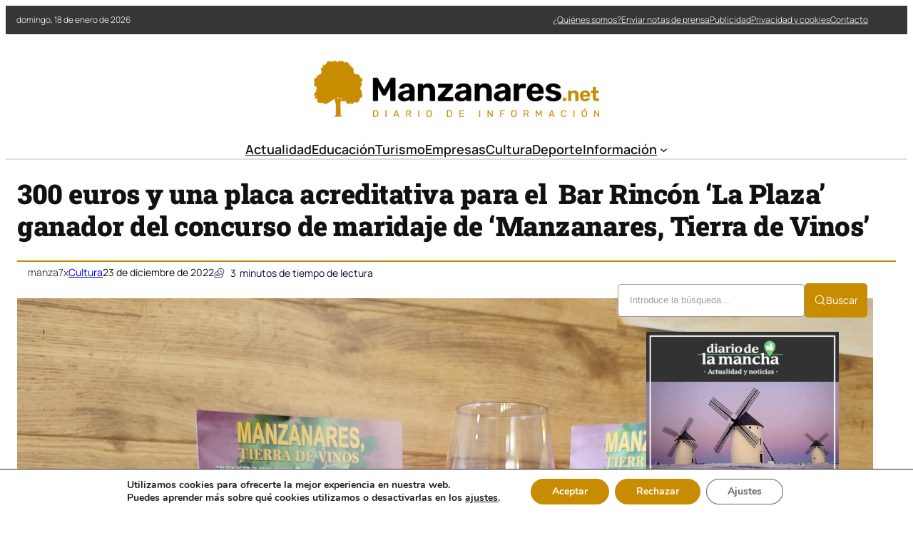

--- FILE ---
content_type: text/html; charset=UTF-8
request_url: https://manzanares.net/300-euros-y-una-placa-acreditativa-para-el-bar-rincon-la-plaza-ganador-del-concurso-de-maridaje-de-manzanares-tierra-de-vinos/
body_size: 32585
content:

<!DOCTYPE html>
	<html lang="es" prefix="og: https://ogp.me/ns#">
	<head>
		<meta charset="UTF-8" />
		<meta name="viewport" content="width=device-width, initial-scale=1" />

<!-- Optimización en motores de búsqueda por Rank Math PRO -  https://rankmath.com/ -->
<meta name="description" content="El Bar Rincón “La Plaza” ha resultado ganador del concurso “Manzanares, Tierra de Vinos”. Como hemos comentado en otras notas, el primer fin de semana de"/>
<meta name="robots" content="index, follow, max-snippet:-1, max-video-preview:-1, max-image-preview:large"/>
<link rel="canonical" href="https://manzanares.net/300-euros-y-una-placa-acreditativa-para-el-bar-rincon-la-plaza-ganador-del-concurso-de-maridaje-de-manzanares-tierra-de-vinos/" />
<meta property="og:locale" content="es_ES" />
<meta property="og:type" content="article" />
<meta property="og:title" content="300 euros y una placa acreditativa para el  Bar Rincón ‘La Plaza’ ganador del concurso de maridaje de ‘Manzanares, Tierra de Vinos’ - Noticias de Manzanares (Ciudad Real)" />
<meta property="og:description" content="El Bar Rincón “La Plaza” ha resultado ganador del concurso “Manzanares, Tierra de Vinos”. Como hemos comentado en otras notas, el primer fin de semana de" />
<meta property="og:url" content="https://manzanares.net/300-euros-y-una-placa-acreditativa-para-el-bar-rincon-la-plaza-ganador-del-concurso-de-maridaje-de-manzanares-tierra-de-vinos/" />
<meta property="og:site_name" content="Noticias de Manzanares (Ciudad Real)" />
<meta property="article:section" content="Cultura" />
<meta property="og:image" content="https://manzanares.net/wp-content/uploads/2022/12/tacojundo-tapa-ganadora-concurso-manzanares-tierra-de-vinos.jpg" />
<meta property="og:image:secure_url" content="https://manzanares.net/wp-content/uploads/2022/12/tacojundo-tapa-ganadora-concurso-manzanares-tierra-de-vinos.jpg" />
<meta property="og:image:width" content="1200" />
<meta property="og:image:height" content="900" />
<meta property="og:image:alt" content="300 euros y una placa acreditativa para el  Bar Rincón ‘La Plaza’ ganador del concurso de maridaje de ‘Manzanares, Tierra de Vinos’" />
<meta property="og:image:type" content="image/jpeg" />
<meta property="article:published_time" content="2022-12-23T17:14:06+00:00" />
<meta name="twitter:card" content="summary_large_image" />
<meta name="twitter:title" content="300 euros y una placa acreditativa para el  Bar Rincón ‘La Plaza’ ganador del concurso de maridaje de ‘Manzanares, Tierra de Vinos’ - Noticias de Manzanares (Ciudad Real)" />
<meta name="twitter:description" content="El Bar Rincón “La Plaza” ha resultado ganador del concurso “Manzanares, Tierra de Vinos”. Como hemos comentado en otras notas, el primer fin de semana de" />
<meta name="twitter:image" content="https://manzanares.net/wp-content/uploads/2022/12/tacojundo-tapa-ganadora-concurso-manzanares-tierra-de-vinos.jpg" />
<meta name="twitter:label1" content="Escrito por" />
<meta name="twitter:data1" content="manza7x" />
<meta name="twitter:label2" content="Tiempo de lectura" />
<meta name="twitter:data2" content="2 minutos" />
<script type="application/ld+json" class="rank-math-schema-pro">{"@context":"https://schema.org","@graph":[{"@type":"Organization","@id":"https://manzanares.net/#organization","name":"Noticias de Manzanares (Ciudad Real)","url":"https://manzanares.net","logo":{"@type":"ImageObject","@id":"https://manzanares.net/#logo","url":"https://manzanares.net/wp-content/uploads/2021/05/logo.png","contentUrl":"https://manzanares.net/wp-content/uploads/2021/05/logo.png","caption":"Noticias de Manzanares (Ciudad Real)","inLanguage":"es","width":"2135","height":"425"}},{"@type":"WebSite","@id":"https://manzanares.net/#website","url":"https://manzanares.net","name":"Noticias de Manzanares (Ciudad Real)","publisher":{"@id":"https://manzanares.net/#organization"},"inLanguage":"es"},{"@type":"ImageObject","@id":"https://manzanares.net/wp-content/uploads/2022/12/tacojundo-tapa-ganadora-concurso-manzanares-tierra-de-vinos.jpg","url":"https://manzanares.net/wp-content/uploads/2022/12/tacojundo-tapa-ganadora-concurso-manzanares-tierra-de-vinos.jpg","width":"1200","height":"900","inLanguage":"es"},{"@type":"WebPage","@id":"https://manzanares.net/300-euros-y-una-placa-acreditativa-para-el-bar-rincon-la-plaza-ganador-del-concurso-de-maridaje-de-manzanares-tierra-de-vinos/#webpage","url":"https://manzanares.net/300-euros-y-una-placa-acreditativa-para-el-bar-rincon-la-plaza-ganador-del-concurso-de-maridaje-de-manzanares-tierra-de-vinos/","name":"300 euros y una placa acreditativa para el \u00a0Bar Rinc\u00f3n \u2018La Plaza\u2019 ganador del concurso de maridaje de \u2018Manzanares, Tierra de Vinos\u2019 - Noticias de Manzanares (Ciudad Real)","datePublished":"2022-12-23T17:14:06+00:00","dateModified":"2022-12-23T17:14:06+00:00","isPartOf":{"@id":"https://manzanares.net/#website"},"primaryImageOfPage":{"@id":"https://manzanares.net/wp-content/uploads/2022/12/tacojundo-tapa-ganadora-concurso-manzanares-tierra-de-vinos.jpg"},"inLanguage":"es"},{"@type":"Person","@id":"https://manzanares.net/author/manza7x/","name":"manza7x","url":"https://manzanares.net/author/manza7x/","image":{"@type":"ImageObject","@id":"https://secure.gravatar.com/avatar/fe91fbef8c78a5c050273b3f924c3e10f48fecdbbc7a4e64e0290fedb3e29f78?s=96&amp;d=mm&amp;r=g","url":"https://secure.gravatar.com/avatar/fe91fbef8c78a5c050273b3f924c3e10f48fecdbbc7a4e64e0290fedb3e29f78?s=96&amp;d=mm&amp;r=g","caption":"manza7x","inLanguage":"es"},"sameAs":["https://manzanares.net"],"worksFor":{"@id":"https://manzanares.net/#organization"}},{"@type":"NewsArticle","headline":"300 euros y una placa acreditativa para el \u00a0Bar Rinc\u00f3n \u2018La Plaza\u2019 ganador del concurso de maridaje de","datePublished":"2022-12-23T17:14:06+00:00","dateModified":"2022-12-23T17:14:06+00:00","articleSection":"Cultura","author":{"@id":"https://manzanares.net/author/manza7x/","name":"manza7x"},"publisher":{"@id":"https://manzanares.net/#organization"},"description":"El Bar Rinc\u00f3n \u201cLa Plaza\u201d ha resultado ganador del concurso \u201cManzanares, Tierra de Vinos\u201d. Como hemos comentado en otras notas, el primer fin de semana de","copyrightYear":"2022","copyrightHolder":{"@id":"https://manzanares.net/#organization"},"name":"300 euros y una placa acreditativa para el \u00a0Bar Rinc\u00f3n \u2018La Plaza\u2019 ganador del concurso de maridaje de","@id":"https://manzanares.net/300-euros-y-una-placa-acreditativa-para-el-bar-rincon-la-plaza-ganador-del-concurso-de-maridaje-de-manzanares-tierra-de-vinos/#richSnippet","isPartOf":{"@id":"https://manzanares.net/300-euros-y-una-placa-acreditativa-para-el-bar-rincon-la-plaza-ganador-del-concurso-de-maridaje-de-manzanares-tierra-de-vinos/#webpage"},"image":{"@id":"https://manzanares.net/wp-content/uploads/2022/12/tacojundo-tapa-ganadora-concurso-manzanares-tierra-de-vinos.jpg"},"inLanguage":"es","mainEntityOfPage":{"@id":"https://manzanares.net/300-euros-y-una-placa-acreditativa-para-el-bar-rincon-la-plaza-ganador-del-concurso-de-maridaje-de-manzanares-tierra-de-vinos/#webpage"}}]}</script>
<!-- /Plugin Rank Math WordPress SEO -->

<title>300 euros y una placa acreditativa para el  Bar Rincón ‘La Plaza’ ganador del concurso de maridaje de ‘Manzanares, Tierra de Vinos’ - Noticias de Manzanares (Ciudad Real)</title>
<link rel="alternate" type="application/rss+xml" title="Noticias de Manzanares (Ciudad Real) &raquo; Feed" href="https://manzanares.net/feed/" />
<link rel="alternate" title="oEmbed (JSON)" type="application/json+oembed" href="https://manzanares.net/wp-json/oembed/1.0/embed?url=https%3A%2F%2Fmanzanares.net%2F300-euros-y-una-placa-acreditativa-para-el-bar-rincon-la-plaza-ganador-del-concurso-de-maridaje-de-manzanares-tierra-de-vinos%2F" />
<link rel="alternate" title="oEmbed (XML)" type="text/xml+oembed" href="https://manzanares.net/wp-json/oembed/1.0/embed?url=https%3A%2F%2Fmanzanares.net%2F300-euros-y-una-placa-acreditativa-para-el-bar-rincon-la-plaza-ganador-del-concurso-de-maridaje-de-manzanares-tierra-de-vinos%2F&#038;format=xml" />
<style id='wp-img-auto-sizes-contain-inline-css'>
img:is([sizes=auto i],[sizes^="auto," i]){contain-intrinsic-size:3000px 1500px}
/*# sourceURL=wp-img-auto-sizes-contain-inline-css */
</style>
<link rel='stylesheet' id='ultp-style-css' href='https://manzanares.net/wp-content/plugins/ultimate-post/assets/css/style.min.css?ver=5.0.5' media='all' />
<style id='ultp-post-179192-inline-css'>
.ultp-block-91e32e > .ultp-row-wrapper > .block-editor-inner-blocks > .block-editor-block-list__layout, 
                .ultp-block-91e32e > .ultp-row-wrapper > .ultp-row-content { column-gap: 20px;}.ultp-block-91e32e > .ultp-row-wrapper > .block-editor-inner-blocks > .block-editor-block-list__layout, 
            .ultp-block-91e32e > .ultp-row-wrapper > .ultp-row-content { row-gap: 0px } .ultp-block-91e32e > .ultp-row-wrapper  > .block-editor-inner-blocks > .block-editor-block-list__layout, 
                .ultp-block-91e32e > .ultp-row-wrapper > .ultp-row-content { max-width: 1400px; margin-left: auto !important; margin-right: auto !important;}.ultp-block-91e32e.wp-block-ultimate-post-row > .ultp-row-wrapper:not(:has( > .components-resizable-box__container)), 
            .ultp-block-91e32e.wp-block-ultimate-post-row > .ultp-row-wrapper:has( > .components-resizable-box__container) > .block-editor-inner-blocks {padding: 0px 0px 0px 0px; }@media (max-width: 991px) {.ultp-block-91e32e > .ultp-row-wrapper > .block-editor-inner-blocks > .block-editor-block-list__layout, 
                .ultp-block-91e32e > .ultp-row-wrapper > .ultp-row-content { column-gap: 10px;}}@media (max-width: 767px) {.ultp-block-91e32e > .ultp-row-wrapper > .block-editor-inner-blocks > .block-editor-block-list__layout, 
                .ultp-block-91e32e > .ultp-row-wrapper > .ultp-row-content { column-gap: 5px;}}.ultp-block-91e32e > .ultp-row-wrapper > .block-editor-inner-blocks > .block-editor-block-list__layout,  
            .ultp-block-91e32e > .ultp-row-wrapper > .ultp-row-content { overflow: visible }.ultp-block-91e32e > .ultp-row-wrapper > .block-editor-inner-blocks > .block-editor-block-list__layout, 
                .ultp-block-91e32e > .ultp-row-wrapper > .ultp-row-content { align-items: center } .ultp-block-91e32e > .ultp-row-wrapper{background-color: rgba(54,54,54,1);}.ultp-block-91e32e > .ultp-row-wrapper > .ultp-row-overlay { opacity:50%; }.ultp-block-91e32e > .ultp-row-wrapper:hover > .ultp-row-overlay { opacity:50% }@media (min-width: 992px) {}@media only screen and (max-width: 991px) and (min-width: 768px) {}@media (max-width: 767px) {.ultp-block-91e32e {display:none;}}[data-ultp=".ultp-block-c2b409"], 
            .ultp-row-content > .ultp-block-c2b409 { flex-basis: calc(50% - 10px);}.ultp-block-c2b409 > .ultp-column-wrapper { padding: 0px 0px 0px 0px; }@media (max-width: 991px) {[data-ultp=".ultp-block-c2b409"], 
            .ultp-row-content > .ultp-block-c2b409 { flex-basis: calc(50% - 5px);}}@media (max-width: 767px) {[data-ultp=".ultp-block-c2b409"], 
            .ultp-row-content > .ultp-block-c2b409 { flex-basis: calc(100% - 0px);}}.ultp-block-c2b409 > .ultp-column-wrapper > .block-editor-inner-blocks > .block-editor-block-list__layout, 
                .ultp-row-content > .ultp-block-c2b409 > .ultp-column-wrapper { display: flex;  flex-direction: column;}.ultp-block-c2b409 > .ultp-column-wrapper > .block-editor-inner-blocks > .block-editor-block-list__layout, 
                .ultp-row-content > .ultp-block-c2b409 > .ultp-column-wrapper  { justify-content: center; }.ultp-block-c2b409 > .ultp-column-wrapper > .ultp-column-overlay { opacity: 50%; }.ultp-block-c2b409 > .ultp-column-wrapper:hover > .ultp-column-overlay { opacity: 50%; }.block-editor-block-list__block > .ultp-block-c2b409 > .ultp-column-wrapper, 
            .ultp-row-content > .ultp-block-c2b409 > .ultp-column-wrapper { overflow: visible; }@media (min-width: 992px) {}@media only screen and (max-width: 991px) and (min-width: 768px) {}@media (max-width: 767px) {}[data-ultp=".ultp-block-6f0525"], 
            .ultp-row-content > .ultp-block-6f0525 { flex-basis: calc(50% - 10px);}.ultp-block-6f0525 > .ultp-column-wrapper > .block-editor-inner-blocks > .block-editor-block-list__layout, 
                .ultp-row-content > .ultp-block-6f0525 > .ultp-column-wrapper { justify-content: flex-end; }.ultp-block-6f0525 > .ultp-column-wrapper { padding: 0px 0px 0px 0px; }@media (max-width: 991px) {[data-ultp=".ultp-block-6f0525"], 
            .ultp-row-content > .ultp-block-6f0525 { flex-basis: calc(50% - 5px);}}@media (max-width: 767px) {[data-ultp=".ultp-block-6f0525"], 
            .ultp-row-content > .ultp-block-6f0525 { flex-basis: calc(100% - 0px);}}.ultp-block-6f0525 > .ultp-column-wrapper > .block-editor-inner-blocks > .block-editor-block-list__layout, 
                .ultp-row-content > .ultp-block-6f0525 > .ultp-column-wrapper  { display: flex; flex-direction: row }.ultp-block-6f0525 > .ultp-column-wrapper > .block-editor-inner-blocks > .block-editor-block-list__layout, 
                .ultp-row-content > .ultp-block-6f0525 > .ultp-column-wrapper  { align-content: center; }.ultp-block-6f0525 > .ultp-column-wrapper > .block-editor-inner-blocks > .block-editor-block-list__layout, 
                .ultp-row-content > .ultp-block-6f0525 > .ultp-column-wrapper  { align-items: center; }.ultp-block-6f0525 > .ultp-column-wrapper > .block-editor-inner-blocks > .block-editor-block-list__layout, 
                .ultp-row-content > .ultp-block-6f0525 > .ultp-column-wrapper { flex-wrap: wrap; }.ultp-block-6f0525 > .ultp-column-wrapper > .ultp-column-overlay { opacity: 50%; }.ultp-block-6f0525 > .ultp-column-wrapper:hover > .ultp-column-overlay { opacity: 50%; }.block-editor-block-list__block > .ultp-block-6f0525 > .ultp-column-wrapper, 
            .ultp-row-content > .ultp-block-6f0525 > .ultp-column-wrapper { overflow: visible; }@media (min-width: 992px) {}@media only screen and (max-width: 991px) and (min-width: 768px) {}@media (max-width: 767px) {}.ultp-block-846513 > .ultp-row-wrapper > .block-editor-inner-blocks > .block-editor-block-list__layout, 
                .ultp-block-846513 > .ultp-row-wrapper > .ultp-row-content { column-gap: 20px;}.ultp-block-846513 > .ultp-row-wrapper > .block-editor-inner-blocks > .block-editor-block-list__layout, 
            .ultp-block-846513 > .ultp-row-wrapper > .ultp-row-content { row-gap: 20px } .ultp-block-846513 > .ultp-row-wrapper  > .block-editor-inner-blocks > .block-editor-block-list__layout, 
                .ultp-block-846513 > .ultp-row-wrapper > .ultp-row-content { max-width: 1140px; margin-left: auto !important; margin-right: auto !important;}.ultp-block-846513.wp-block-ultimate-post-row > .ultp-row-wrapper:not(:has( > .components-resizable-box__container)), 
            .ultp-block-846513.wp-block-ultimate-post-row > .ultp-row-wrapper:has( > .components-resizable-box__container) > .block-editor-inner-blocks {padding: 15px 0px 0px 0px; }@media (max-width: 991px) {.ultp-block-846513 > .ultp-row-wrapper > .block-editor-inner-blocks > .block-editor-block-list__layout, 
                .ultp-block-846513 > .ultp-row-wrapper > .ultp-row-content { column-gap: 10px;}}@media (max-width: 767px) {.ultp-block-846513 > .ultp-row-wrapper > .block-editor-inner-blocks > .block-editor-block-list__layout, 
                .ultp-block-846513 > .ultp-row-wrapper > .ultp-row-content { column-gap: 5px;}}.ultp-block-846513 > .ultp-row-wrapper > .block-editor-inner-blocks > .block-editor-block-list__layout,  
            .ultp-block-846513 > .ultp-row-wrapper > .ultp-row-content { overflow: visible }.ultp-block-846513 > .ultp-row-wrapper > .ultp-row-overlay { opacity:50%; }.ultp-block-846513 > .ultp-row-wrapper:hover > .ultp-row-overlay { opacity:50% }@media (min-width: 992px) {}@media only screen and (max-width: 991px) and (min-width: 768px) {}@media (max-width: 767px) {.ultp-block-846513 {display:none;}}[data-ultp=".ultp-block-1be2a3"], 
            .ultp-row-content > .ultp-block-1be2a3 { flex-basis: calc(100% - 0px);}.ultp-block-1be2a3 > .ultp-column-wrapper { padding: 15px 0px 10px 0px; }@media (max-width: 991px) {[data-ultp=".ultp-block-1be2a3"], 
            .ultp-row-content > .ultp-block-1be2a3 { flex-basis: calc(100% - 0px);}}@media (max-width: 767px) {[data-ultp=".ultp-block-1be2a3"], 
            .ultp-row-content > .ultp-block-1be2a3 { flex-basis: calc(100% - 0px);}}.ultp-block-1be2a3 > .ultp-column-wrapper > .block-editor-inner-blocks > .block-editor-block-list__layout, 
                .ultp-row-content > .ultp-block-1be2a3 > .ultp-column-wrapper { display: flex;  flex-direction: column;}.ultp-block-1be2a3 > .ultp-column-wrapper > .ultp-column-overlay { opacity: 50%; }.ultp-block-1be2a3 > .ultp-column-wrapper:hover > .ultp-column-overlay { opacity: 50%; }.block-editor-block-list__block > .ultp-block-1be2a3 > .ultp-column-wrapper, 
            .ultp-row-content > .ultp-block-1be2a3 > .ultp-column-wrapper { overflow: visible; }@media (min-width: 992px) {}@media only screen and (max-width: 991px) and (min-width: 768px) {}@media (max-width: 767px) {}.ultp-block-c7bb5a > .ultp-row-wrapper > .block-editor-inner-blocks > .block-editor-block-list__layout, 
                .ultp-block-c7bb5a > .ultp-row-wrapper > .ultp-row-content { column-gap: 20px;}.ultp-block-c7bb5a > .ultp-row-wrapper > .block-editor-inner-blocks > .block-editor-block-list__layout, 
            .ultp-block-c7bb5a > .ultp-row-wrapper > .ultp-row-content { row-gap: 20px } .ultp-block-c7bb5a > .ultp-row-wrapper  > .block-editor-inner-blocks > .block-editor-block-list__layout, 
                .ultp-block-c7bb5a > .ultp-row-wrapper > .ultp-row-content { max-width: 1140px; margin-left: auto !important; margin-right: auto !important;}.ultp-block-c7bb5a.wp-block-ultimate-post-row > .ultp-row-wrapper:not(:has( > .components-resizable-box__container)), 
            .ultp-block-c7bb5a.wp-block-ultimate-post-row > .ultp-row-wrapper:has( > .components-resizable-box__container) > .block-editor-inner-blocks {padding: 15px 0px 15px 0px; }@media (max-width: 991px) {.ultp-block-c7bb5a > .ultp-row-wrapper > .block-editor-inner-blocks > .block-editor-block-list__layout, 
                .ultp-block-c7bb5a > .ultp-row-wrapper > .ultp-row-content { column-gap: 10px;}}@media (max-width: 767px) {.ultp-block-c7bb5a > .ultp-row-wrapper > .block-editor-inner-blocks > .block-editor-block-list__layout, 
                .ultp-block-c7bb5a > .ultp-row-wrapper > .ultp-row-content { column-gap: 5px;}}.ultp-block-c7bb5a > .ultp-row-wrapper > .block-editor-inner-blocks > .block-editor-block-list__layout,  
            .ultp-block-c7bb5a > .ultp-row-wrapper > .ultp-row-content { overflow: visible }.ultp-block-c7bb5a > .ultp-row-wrapper > .ultp-row-overlay { opacity:50%; }.ultp-block-c7bb5a > .ultp-row-wrapper:hover > .ultp-row-overlay { opacity:50% }.ultp-block-c7bb5a > .ultp-row-wrapper{ border-color:  #dfdfdf; border-style: solid; border-width: 0px 0px 2px 0px; }@media (min-width: 992px) {}@media only screen and (max-width: 991px) and (min-width: 768px) {}@media (max-width: 767px) {.ultp-block-c7bb5a {display:none;}}[data-ultp=".ultp-block-5abff0"], 
            .ultp-row-content > .ultp-block-5abff0 { flex-basis: calc(100% - 0px);}.ultp-block-5abff0 > .ultp-column-wrapper { padding: 0px 0px 0px 0px; }@media (max-width: 991px) {[data-ultp=".ultp-block-5abff0"], 
            .ultp-row-content > .ultp-block-5abff0 { flex-basis: calc(100% - 0px);}}@media (max-width: 767px) {[data-ultp=".ultp-block-5abff0"], 
            .ultp-row-content > .ultp-block-5abff0 { flex-basis: calc(100% - 0px);}}.ultp-block-5abff0 > .ultp-column-wrapper > .block-editor-inner-blocks > .block-editor-block-list__layout, 
                .ultp-row-content > .ultp-block-5abff0 > .ultp-column-wrapper { display: flex;  flex-direction: column;}.ultp-block-5abff0 > .ultp-column-wrapper > .ultp-column-overlay { opacity: 50%; }.ultp-block-5abff0 > .ultp-column-wrapper:hover > .ultp-column-overlay { opacity: 50%; }.block-editor-block-list__block > .ultp-block-5abff0 > .ultp-column-wrapper, 
            .ultp-row-content > .ultp-block-5abff0 > .ultp-column-wrapper { overflow: visible; }@media (min-width: 992px) {}@media only screen and (max-width: 991px) and (min-width: 768px) {}@media (max-width: 767px) {}.ultp-block-736102 > .ultp-row-wrapper > .block-editor-inner-blocks > .block-editor-block-list__layout, 
                .ultp-block-736102 > .ultp-row-wrapper > .ultp-row-content { column-gap: 20px;}.ultp-block-736102 > .ultp-row-wrapper > .block-editor-inner-blocks > .block-editor-block-list__layout, 
            .ultp-block-736102 > .ultp-row-wrapper > .ultp-row-content { row-gap: 20px } .ultp-block-736102 > .ultp-row-wrapper  > .block-editor-inner-blocks > .block-editor-block-list__layout, 
                .ultp-block-736102 > .ultp-row-wrapper > .ultp-row-content { max-width: 1140px; margin-left: auto !important; margin-right: auto !important;}.ultp-block-736102.wp-block-ultimate-post-row > .ultp-row-wrapper:not(:has( > .components-resizable-box__container)), 
            .ultp-block-736102.wp-block-ultimate-post-row > .ultp-row-wrapper:has( > .components-resizable-box__container) > .block-editor-inner-blocks {padding: 15px 15px 15px 15px; }@media (max-width: 991px) {.ultp-block-736102 > .ultp-row-wrapper > .block-editor-inner-blocks > .block-editor-block-list__layout, 
                .ultp-block-736102 > .ultp-row-wrapper > .ultp-row-content { column-gap: 10px;}}@media (max-width: 767px) {.ultp-block-736102 > .ultp-row-wrapper > .block-editor-inner-blocks > .block-editor-block-list__layout, 
                .ultp-block-736102 > .ultp-row-wrapper > .ultp-row-content { column-gap: 5px;}}.ultp-block-736102 > .ultp-row-wrapper > .block-editor-inner-blocks > .block-editor-block-list__layout,  
            .ultp-block-736102 > .ultp-row-wrapper > .ultp-row-content { overflow: visible }.ultp-block-736102 > .ultp-row-wrapper > .block-editor-inner-blocks > .block-editor-block-list__layout, 
                .ultp-block-736102 > .ultp-row-wrapper > .ultp-row-content { align-items: center } .ultp-block-736102 > .ultp-row-wrapper > .ultp-row-overlay { opacity:50%; }.ultp-block-736102 > .ultp-row-wrapper:hover > .ultp-row-overlay { opacity:50% }@media (min-width: 992px) {.ultp-block-736102 {display:none;}}@media only screen and (max-width: 991px) and (min-width: 768px) {.ultp-block-736102 {display:none;}}@media (max-width: 767px) {}[data-ultp=".ultp-block-a04e03"], 
            .ultp-row-content > .ultp-block-a04e03 { flex-basis: calc(50% - 10px);}.ultp-block-a04e03 > .ultp-column-wrapper { padding: 0px 0px 0px 0px; }@media (max-width: 991px) {[data-ultp=".ultp-block-a04e03"], 
            .ultp-row-content > .ultp-block-a04e03 { flex-basis: calc(50% - 5px);}}@media (max-width: 767px) {[data-ultp=".ultp-block-a04e03"], 
            .ultp-row-content > .ultp-block-a04e03 { flex-basis: calc(50% - 2.5px);}}.ultp-block-a04e03 > .ultp-column-wrapper > .block-editor-inner-blocks > .block-editor-block-list__layout, 
                .ultp-row-content > .ultp-block-a04e03 > .ultp-column-wrapper { display: flex;  flex-direction: column;}.ultp-block-a04e03 > .ultp-column-wrapper > .ultp-column-overlay { opacity: 50%; }.ultp-block-a04e03 > .ultp-column-wrapper:hover > .ultp-column-overlay { opacity: 50%; }.block-editor-block-list__block > .ultp-block-a04e03 > .ultp-column-wrapper, 
            .ultp-row-content > .ultp-block-a04e03 > .ultp-column-wrapper { overflow: visible; }@media (min-width: 992px) {}@media only screen and (max-width: 991px) and (min-width: 768px) {}@media (max-width: 767px) {}[data-ultp=".ultp-block-c46e6e"], 
            .ultp-row-content > .ultp-block-c46e6e { flex-basis: calc(50% - 10px);}.ultp-block-c46e6e > .ultp-column-wrapper > .block-editor-inner-blocks > .block-editor-block-list__layout, 
                .ultp-row-content > .ultp-block-c46e6e > .ultp-column-wrapper { justify-content: flex-end; }.ultp-block-c46e6e > .ultp-column-wrapper { padding: 0px 0px 0px 0px; }@media (max-width: 991px) {[data-ultp=".ultp-block-c46e6e"], 
            .ultp-row-content > .ultp-block-c46e6e { flex-basis: calc(50% - 5px);}}@media (max-width: 767px) {[data-ultp=".ultp-block-c46e6e"], 
            .ultp-row-content > .ultp-block-c46e6e { flex-basis: calc(50% - 2.5px);}}.ultp-block-c46e6e > .ultp-column-wrapper > .block-editor-inner-blocks > .block-editor-block-list__layout, 
                .ultp-row-content > .ultp-block-c46e6e > .ultp-column-wrapper  { display: flex; flex-direction: row }.ultp-block-c46e6e > .ultp-column-wrapper > .block-editor-inner-blocks > .block-editor-block-list__layout, 
                .ultp-row-content > .ultp-block-c46e6e > .ultp-column-wrapper { flex-wrap: wrap; }.ultp-block-c46e6e > .ultp-column-wrapper > .ultp-column-overlay { opacity: 50%; }.ultp-block-c46e6e > .ultp-column-wrapper:hover > .ultp-column-overlay { opacity: 50%; }.block-editor-block-list__block > .ultp-block-c46e6e > .ultp-column-wrapper, 
            .ultp-row-content > .ultp-block-c46e6e > .ultp-column-wrapper { overflow: visible; }@media (min-width: 992px) {}@media only screen and (max-width: 991px) and (min-width: 768px) {}@media (max-width: 767px) {}
/*# sourceURL=ultp-post-179192-inline-css */
</style>
<style id='ultp-post-179206-inline-css'>
.ultp-block-e1b880 > .ultp-row-wrapper > .block-editor-inner-blocks > .block-editor-block-list__layout, 
                .ultp-block-e1b880 > .ultp-row-wrapper > .ultp-row-content { column-gap: 20px;}.ultp-block-e1b880 > .ultp-row-wrapper > .block-editor-inner-blocks > .block-editor-block-list__layout, 
            .ultp-block-e1b880 > .ultp-row-wrapper > .ultp-row-content { row-gap: 20px } .ultp-block-e1b880 > .ultp-row-wrapper  > .block-editor-inner-blocks > .block-editor-block-list__layout, 
                .ultp-block-e1b880 > .ultp-row-wrapper > .ultp-row-content { max-width: 1400px; margin-left: auto !important; margin-right: auto !important;}.ultp-block-e1b880.wp-block-ultimate-post-row > .ultp-row-wrapper:not(:has( > .components-resizable-box__container)), 
            .ultp-block-e1b880.wp-block-ultimate-post-row > .ultp-row-wrapper:has( > .components-resizable-box__container) > .block-editor-inner-blocks {padding: 15px 0px 15px 0px; }@media (max-width: 991px) {.ultp-block-e1b880 > .ultp-row-wrapper > .block-editor-inner-blocks > .block-editor-block-list__layout, 
                .ultp-block-e1b880 > .ultp-row-wrapper > .ultp-row-content { column-gap: 10px;}}@media (max-width: 767px) {.ultp-block-e1b880 > .ultp-row-wrapper > .block-editor-inner-blocks > .block-editor-block-list__layout, 
                .ultp-block-e1b880 > .ultp-row-wrapper > .ultp-row-content { column-gap: 5px;}}.ultp-block-e1b880 > .ultp-row-wrapper > .block-editor-inner-blocks > .block-editor-block-list__layout,  
            .ultp-block-e1b880 > .ultp-row-wrapper > .ultp-row-content { overflow: visible }.ultp-block-e1b880 > .ultp-row-wrapper > .block-editor-inner-blocks > .block-editor-block-list__layout, 
                .ultp-block-e1b880 > .ultp-row-wrapper > .ultp-row-content { align-items: center } .ultp-block-e1b880 > .ultp-row-wrapper > .ultp-row-overlay { opacity:50%; }.ultp-block-e1b880 > .ultp-row-wrapper:hover > .ultp-row-overlay { opacity:50% }@media (min-width: 992px) {}@media only screen and (max-width: 991px) and (min-width: 768px) {}@media (max-width: 767px) {}[data-ultp=".ultp-block-b157d3"], 
            .ultp-row-content > .ultp-block-b157d3 { flex-basis: calc(50% - 10px);}.ultp-block-b157d3 > .ultp-column-wrapper { padding: 0px 0px 0px 0px; }@media (max-width: 991px) {[data-ultp=".ultp-block-b157d3"], 
            .ultp-row-content > .ultp-block-b157d3 { flex-basis: calc(50% - 5px);}}@media (max-width: 767px) {[data-ultp=".ultp-block-b157d3"], 
            .ultp-row-content > .ultp-block-b157d3 { flex-basis: calc(100% - 0px);}}.ultp-block-b157d3 > .ultp-column-wrapper > .block-editor-inner-blocks > .block-editor-block-list__layout, 
                .ultp-row-content > .ultp-block-b157d3 > .ultp-column-wrapper { display: flex;  flex-direction: column;}.ultp-block-b157d3 > .ultp-column-wrapper > .ultp-column-overlay { opacity: 50%; }.ultp-block-b157d3 > .ultp-column-wrapper:hover > .ultp-column-overlay { opacity: 50%; }.block-editor-block-list__block > .ultp-block-b157d3 > .ultp-column-wrapper, 
            .ultp-row-content > .ultp-block-b157d3 > .ultp-column-wrapper { overflow: visible; }@media (min-width: 992px) {}@media only screen and (max-width: 991px) and (min-width: 768px) {}@media (max-width: 767px) {}[data-ultp=".ultp-block-320341"], 
            .ultp-row-content > .ultp-block-320341 { flex-basis: calc(50% - 10px);}.ultp-block-320341 > .ultp-column-wrapper { padding: 0px 0px 0px 0px; }@media (max-width: 991px) {[data-ultp=".ultp-block-320341"], 
            .ultp-row-content > .ultp-block-320341 { flex-basis: calc(50% - 5px);}}@media (max-width: 767px) {[data-ultp=".ultp-block-320341"], 
            .ultp-row-content > .ultp-block-320341 { flex-basis: calc(100% - 0px);}}.ultp-block-320341 > .ultp-column-wrapper > .block-editor-inner-blocks > .block-editor-block-list__layout, 
                .ultp-row-content > .ultp-block-320341 > .ultp-column-wrapper { display: flex;  flex-direction: column;}.ultp-block-320341 > .ultp-column-wrapper > .ultp-column-overlay { opacity: 50%; }.ultp-block-320341 > .ultp-column-wrapper:hover > .ultp-column-overlay { opacity: 50%; }.block-editor-block-list__block > .ultp-block-320341 > .ultp-column-wrapper, 
            .ultp-row-content > .ultp-block-320341 > .ultp-column-wrapper { overflow: visible; }@media (min-width: 992px) {}@media only screen and (max-width: 991px) and (min-width: 768px) {}@media (max-width: 767px) {}.ultp-block-cf5cd9 > .ultp-row-wrapper > .block-editor-inner-blocks > .block-editor-block-list__layout, 
                .ultp-block-cf5cd9 > .ultp-row-wrapper > .ultp-row-content { column-gap: 20px;}.ultp-block-cf5cd9 > .ultp-row-wrapper > .block-editor-inner-blocks > .block-editor-block-list__layout, 
            .ultp-block-cf5cd9 > .ultp-row-wrapper > .ultp-row-content { row-gap: 20px } .ultp-block-cf5cd9 > .ultp-row-wrapper  > .block-editor-inner-blocks > .block-editor-block-list__layout, 
                .ultp-block-cf5cd9 > .ultp-row-wrapper > .ultp-row-content { max-width: 1400px; margin-left: auto !important; margin-right: auto !important;}.ultp-block-cf5cd9.wp-block-ultimate-post-row > .ultp-row-wrapper:not(:has( > .components-resizable-box__container)), 
            .ultp-block-cf5cd9.wp-block-ultimate-post-row > .ultp-row-wrapper:has( > .components-resizable-box__container) > .block-editor-inner-blocks {padding: 15px 0px 15px 0px; }@media (max-width: 991px) {.ultp-block-cf5cd9 > .ultp-row-wrapper > .block-editor-inner-blocks > .block-editor-block-list__layout, 
                .ultp-block-cf5cd9 > .ultp-row-wrapper > .ultp-row-content { column-gap: 10px;}}@media (max-width: 767px) {.ultp-block-cf5cd9 > .ultp-row-wrapper > .block-editor-inner-blocks > .block-editor-block-list__layout, 
                .ultp-block-cf5cd9 > .ultp-row-wrapper > .ultp-row-content { column-gap: 5px;}}.ultp-block-cf5cd9 > .ultp-row-wrapper > .block-editor-inner-blocks > .block-editor-block-list__layout,  
            .ultp-block-cf5cd9 > .ultp-row-wrapper > .ultp-row-content { overflow: visible }.ultp-block-cf5cd9 > .ultp-row-wrapper > .block-editor-inner-blocks > .block-editor-block-list__layout, 
                .ultp-block-cf5cd9 > .ultp-row-wrapper > .ultp-row-content { align-items: center } .ultp-block-cf5cd9 > .ultp-row-wrapper{background-color: rgba(199,141,0,1);}.ultp-block-cf5cd9 > .ultp-row-wrapper:hover{background-color: rgba(199,141,0,1);}.ultp-block-cf5cd9 > .ultp-row-wrapper > .ultp-row-overlay{background-color: rgba(199,141,0,1);}.ultp-block-cf5cd9 > .ultp-row-wrapper > .ultp-row-overlay { opacity:100%; }.ultp-block-cf5cd9 > .ultp-row-wrapper:hover > .ultp-row-overlay{background-color: rgba(199,141,0,1);}.ultp-block-cf5cd9 > .ultp-row-wrapper:hover > .ultp-row-overlay { opacity:50% }@media (min-width: 992px) {}@media only screen and (max-width: 991px) and (min-width: 768px) {}@media (max-width: 767px) {}[data-ultp=".ultp-block-60a887"], 
            .ultp-row-content > .ultp-block-60a887 { flex-basis: calc(50% - 10px);}.ultp-block-60a887 > .ultp-column-wrapper { padding: 0px 0px 0px 0px; }@media (max-width: 991px) {[data-ultp=".ultp-block-60a887"], 
            .ultp-row-content > .ultp-block-60a887 { flex-basis: calc(50% - 5px);}}@media (max-width: 767px) {[data-ultp=".ultp-block-60a887"], 
            .ultp-row-content > .ultp-block-60a887 { flex-basis: calc(100% - 0px);}}.ultp-block-60a887 > .ultp-column-wrapper > .block-editor-inner-blocks > .block-editor-block-list__layout, 
                .ultp-row-content > .ultp-block-60a887 > .ultp-column-wrapper { display: flex;  flex-direction: column;}.ultp-block-60a887 > .ultp-column-wrapper > .block-editor-inner-blocks > .block-editor-block-list__layout, 
                .ultp-row-content > .ultp-block-60a887 > .ultp-column-wrapper  { justify-content: center; }.ultp-block-60a887 > .ultp-column-wrapper > .ultp-column-overlay { opacity: 50%; }.ultp-block-60a887 > .ultp-column-wrapper:hover > .ultp-column-overlay { opacity: 50%; }.block-editor-block-list__block > .ultp-block-60a887 > .ultp-column-wrapper, 
            .ultp-row-content > .ultp-block-60a887 > .ultp-column-wrapper { overflow: visible; }@media (min-width: 992px) {}@media only screen and (max-width: 991px) and (min-width: 768px) {}@media (max-width: 767px) {}[data-ultp=".ultp-block-48d2cd"], 
            .ultp-row-content > .ultp-block-48d2cd { flex-basis: calc(50% - 10px);}.ultp-block-48d2cd > .ultp-column-wrapper { padding: 0px 0px 0px 0px; }@media (max-width: 991px) {[data-ultp=".ultp-block-48d2cd"], 
            .ultp-row-content > .ultp-block-48d2cd { flex-basis: calc(50% - 5px);}}@media (max-width: 767px) {[data-ultp=".ultp-block-48d2cd"], 
            .ultp-row-content > .ultp-block-48d2cd { flex-basis: calc(100% - 0px);}}.ultp-block-48d2cd > .ultp-column-wrapper > .block-editor-inner-blocks > .block-editor-block-list__layout, 
                .ultp-row-content > .ultp-block-48d2cd > .ultp-column-wrapper { display: flex;  flex-direction: column;}.ultp-block-48d2cd > .ultp-column-wrapper > .block-editor-inner-blocks > .block-editor-block-list__layout, 
                .ultp-row-content > .ultp-block-48d2cd > .ultp-column-wrapper  { justify-content: center; }.ultp-block-48d2cd > .ultp-column-wrapper > .ultp-column-overlay { opacity: 50%; }.ultp-block-48d2cd > .ultp-column-wrapper:hover > .ultp-column-overlay { opacity: 50%; }.block-editor-block-list__block > .ultp-block-48d2cd > .ultp-column-wrapper, 
            .ultp-row-content > .ultp-block-48d2cd > .ultp-column-wrapper { overflow: visible; }@media (min-width: 992px) {}@media only screen and (max-width: 991px) and (min-width: 768px) {}@media (max-width: 767px) {}
/*# sourceURL=ultp-post-179206-inline-css */
</style>
<style id='wp-block-library-inline-css'>
:root{--wp-block-synced-color:#7a00df;--wp-block-synced-color--rgb:122,0,223;--wp-bound-block-color:var(--wp-block-synced-color);--wp-editor-canvas-background:#ddd;--wp-admin-theme-color:#007cba;--wp-admin-theme-color--rgb:0,124,186;--wp-admin-theme-color-darker-10:#006ba1;--wp-admin-theme-color-darker-10--rgb:0,107,160.5;--wp-admin-theme-color-darker-20:#005a87;--wp-admin-theme-color-darker-20--rgb:0,90,135;--wp-admin-border-width-focus:2px}@media (min-resolution:192dpi){:root{--wp-admin-border-width-focus:1.5px}}.wp-element-button{cursor:pointer}:root .has-very-light-gray-background-color{background-color:#eee}:root .has-very-dark-gray-background-color{background-color:#313131}:root .has-very-light-gray-color{color:#eee}:root .has-very-dark-gray-color{color:#313131}:root .has-vivid-green-cyan-to-vivid-cyan-blue-gradient-background{background:linear-gradient(135deg,#00d084,#0693e3)}:root .has-purple-crush-gradient-background{background:linear-gradient(135deg,#34e2e4,#4721fb 50%,#ab1dfe)}:root .has-hazy-dawn-gradient-background{background:linear-gradient(135deg,#faaca8,#dad0ec)}:root .has-subdued-olive-gradient-background{background:linear-gradient(135deg,#fafae1,#67a671)}:root .has-atomic-cream-gradient-background{background:linear-gradient(135deg,#fdd79a,#004a59)}:root .has-nightshade-gradient-background{background:linear-gradient(135deg,#330968,#31cdcf)}:root .has-midnight-gradient-background{background:linear-gradient(135deg,#020381,#2874fc)}:root{--wp--preset--font-size--normal:16px;--wp--preset--font-size--huge:42px}.has-regular-font-size{font-size:1em}.has-larger-font-size{font-size:2.625em}.has-normal-font-size{font-size:var(--wp--preset--font-size--normal)}.has-huge-font-size{font-size:var(--wp--preset--font-size--huge)}.has-text-align-center{text-align:center}.has-text-align-left{text-align:left}.has-text-align-right{text-align:right}.has-fit-text{white-space:nowrap!important}#end-resizable-editor-section{display:none}.aligncenter{clear:both}.items-justified-left{justify-content:flex-start}.items-justified-center{justify-content:center}.items-justified-right{justify-content:flex-end}.items-justified-space-between{justify-content:space-between}.screen-reader-text{border:0;clip-path:inset(50%);height:1px;margin:-1px;overflow:hidden;padding:0;position:absolute;width:1px;word-wrap:normal!important}.screen-reader-text:focus{background-color:#ddd;clip-path:none;color:#444;display:block;font-size:1em;height:auto;left:5px;line-height:normal;padding:15px 23px 14px;text-decoration:none;top:5px;width:auto;z-index:100000}html :where(.has-border-color){border-style:solid}html :where([style*=border-top-color]){border-top-style:solid}html :where([style*=border-right-color]){border-right-style:solid}html :where([style*=border-bottom-color]){border-bottom-style:solid}html :where([style*=border-left-color]){border-left-style:solid}html :where([style*=border-width]){border-style:solid}html :where([style*=border-top-width]){border-top-style:solid}html :where([style*=border-right-width]){border-right-style:solid}html :where([style*=border-bottom-width]){border-bottom-style:solid}html :where([style*=border-left-width]){border-left-style:solid}html :where(img[class*=wp-image-]){height:auto;max-width:100%}:where(figure){margin:0 0 1em}html :where(.is-position-sticky){--wp-admin--admin-bar--position-offset:var(--wp-admin--admin-bar--height,0px)}@media screen and (max-width:600px){html :where(.is-position-sticky){--wp-admin--admin-bar--position-offset:0px}}
/*# sourceURL=/wp-includes/css/dist/block-library/common.min.css */
</style>
<style id='global-styles-inline-css'>
:root{--wp--preset--aspect-ratio--square: 1;--wp--preset--aspect-ratio--4-3: 4/3;--wp--preset--aspect-ratio--3-4: 3/4;--wp--preset--aspect-ratio--3-2: 3/2;--wp--preset--aspect-ratio--2-3: 2/3;--wp--preset--aspect-ratio--16-9: 16/9;--wp--preset--aspect-ratio--9-16: 9/16;--wp--preset--color--black: #000000;--wp--preset--color--cyan-bluish-gray: #abb8c3;--wp--preset--color--white: #ffffff;--wp--preset--color--pale-pink: #f78da7;--wp--preset--color--vivid-red: #cf2e2e;--wp--preset--color--luminous-vivid-orange: #ff6900;--wp--preset--color--luminous-vivid-amber: #fcb900;--wp--preset--color--light-green-cyan: #7bdcb5;--wp--preset--color--vivid-green-cyan: #00d084;--wp--preset--color--pale-cyan-blue: #8ed1fc;--wp--preset--color--vivid-cyan-blue: #0693e3;--wp--preset--color--vivid-purple: #9b51e0;--wp--preset--color--base: #FFFFFF;--wp--preset--color--contrast: #111111;--wp--preset--color--accent-1: #FFEE58;--wp--preset--color--accent-2: #F6CFF4;--wp--preset--color--accent-3: #503AA8;--wp--preset--color--accent-4: #686868;--wp--preset--color--accent-5: #FBFAF3;--wp--preset--color--accent-6: color-mix(in srgb, currentColor 20%, transparent);--wp--preset--gradient--vivid-cyan-blue-to-vivid-purple: linear-gradient(135deg,rgb(6,147,227) 0%,rgb(155,81,224) 100%);--wp--preset--gradient--light-green-cyan-to-vivid-green-cyan: linear-gradient(135deg,rgb(122,220,180) 0%,rgb(0,208,130) 100%);--wp--preset--gradient--luminous-vivid-amber-to-luminous-vivid-orange: linear-gradient(135deg,rgb(252,185,0) 0%,rgb(255,105,0) 100%);--wp--preset--gradient--luminous-vivid-orange-to-vivid-red: linear-gradient(135deg,rgb(255,105,0) 0%,rgb(207,46,46) 100%);--wp--preset--gradient--very-light-gray-to-cyan-bluish-gray: linear-gradient(135deg,rgb(238,238,238) 0%,rgb(169,184,195) 100%);--wp--preset--gradient--cool-to-warm-spectrum: linear-gradient(135deg,rgb(74,234,220) 0%,rgb(151,120,209) 20%,rgb(207,42,186) 40%,rgb(238,44,130) 60%,rgb(251,105,98) 80%,rgb(254,248,76) 100%);--wp--preset--gradient--blush-light-purple: linear-gradient(135deg,rgb(255,206,236) 0%,rgb(152,150,240) 100%);--wp--preset--gradient--blush-bordeaux: linear-gradient(135deg,rgb(254,205,165) 0%,rgb(254,45,45) 50%,rgb(107,0,62) 100%);--wp--preset--gradient--luminous-dusk: linear-gradient(135deg,rgb(255,203,112) 0%,rgb(199,81,192) 50%,rgb(65,88,208) 100%);--wp--preset--gradient--pale-ocean: linear-gradient(135deg,rgb(255,245,203) 0%,rgb(182,227,212) 50%,rgb(51,167,181) 100%);--wp--preset--gradient--electric-grass: linear-gradient(135deg,rgb(202,248,128) 0%,rgb(113,206,126) 100%);--wp--preset--gradient--midnight: linear-gradient(135deg,rgb(2,3,129) 0%,rgb(40,116,252) 100%);--wp--preset--font-size--small: 0.875rem;--wp--preset--font-size--medium: clamp(1rem, 1rem + ((1vw - 0.2rem) * 0.196), 1.125rem);--wp--preset--font-size--large: clamp(1.125rem, 1.125rem + ((1vw - 0.2rem) * 0.392), 1.375rem);--wp--preset--font-size--x-large: clamp(1.75rem, 1.75rem + ((1vw - 0.2rem) * 0.392), 2rem);--wp--preset--font-size--xx-large: clamp(2.15rem, 2.15rem + ((1vw - 0.2rem) * 0.392), 2.4rem);--wp--preset--font-family--roboto-slab: "Roboto Slab", serif;--wp--preset--font-family--manrope: Manrope, sans-serif;--wp--preset--spacing--20: 10px;--wp--preset--spacing--30: 20px;--wp--preset--spacing--40: 30px;--wp--preset--spacing--50: clamp(30px, 5vw, 50px);--wp--preset--spacing--60: clamp(30px, 7vw, 70px);--wp--preset--spacing--70: clamp(50px, 7vw, 90px);--wp--preset--spacing--80: clamp(70px, 10vw, 140px);--wp--preset--shadow--natural: 6px 6px 9px rgba(0, 0, 0, 0.2);--wp--preset--shadow--deep: 12px 12px 50px rgba(0, 0, 0, 0.4);--wp--preset--shadow--sharp: 6px 6px 0px rgba(0, 0, 0, 0.2);--wp--preset--shadow--outlined: 6px 6px 0px -3px rgb(255, 255, 255), 6px 6px rgb(0, 0, 0);--wp--preset--shadow--crisp: 6px 6px 0px rgb(0, 0, 0);}:root { --wp--style--global--content-size: 645px;--wp--style--global--wide-size: 1340px; }:where(body) { margin: 0; }.wp-site-blocks { padding-top: var(--wp--style--root--padding-top); padding-bottom: var(--wp--style--root--padding-bottom); }.has-global-padding { padding-right: var(--wp--style--root--padding-right); padding-left: var(--wp--style--root--padding-left); }.has-global-padding > .alignfull { margin-right: calc(var(--wp--style--root--padding-right) * -1); margin-left: calc(var(--wp--style--root--padding-left) * -1); }.has-global-padding :where(:not(.alignfull.is-layout-flow) > .has-global-padding:not(.wp-block-block, .alignfull)) { padding-right: 0; padding-left: 0; }.has-global-padding :where(:not(.alignfull.is-layout-flow) > .has-global-padding:not(.wp-block-block, .alignfull)) > .alignfull { margin-left: 0; margin-right: 0; }.wp-site-blocks > .alignleft { float: left; margin-right: 2em; }.wp-site-blocks > .alignright { float: right; margin-left: 2em; }.wp-site-blocks > .aligncenter { justify-content: center; margin-left: auto; margin-right: auto; }:where(.wp-site-blocks) > * { margin-block-start: 1.2rem; margin-block-end: 0; }:where(.wp-site-blocks) > :first-child { margin-block-start: 0; }:where(.wp-site-blocks) > :last-child { margin-block-end: 0; }:root { --wp--style--block-gap: 1.2rem; }:root :where(.is-layout-flow) > :first-child{margin-block-start: 0;}:root :where(.is-layout-flow) > :last-child{margin-block-end: 0;}:root :where(.is-layout-flow) > *{margin-block-start: 1.2rem;margin-block-end: 0;}:root :where(.is-layout-constrained) > :first-child{margin-block-start: 0;}:root :where(.is-layout-constrained) > :last-child{margin-block-end: 0;}:root :where(.is-layout-constrained) > *{margin-block-start: 1.2rem;margin-block-end: 0;}:root :where(.is-layout-flex){gap: 1.2rem;}:root :where(.is-layout-grid){gap: 1.2rem;}.is-layout-flow > .alignleft{float: left;margin-inline-start: 0;margin-inline-end: 2em;}.is-layout-flow > .alignright{float: right;margin-inline-start: 2em;margin-inline-end: 0;}.is-layout-flow > .aligncenter{margin-left: auto !important;margin-right: auto !important;}.is-layout-constrained > .alignleft{float: left;margin-inline-start: 0;margin-inline-end: 2em;}.is-layout-constrained > .alignright{float: right;margin-inline-start: 2em;margin-inline-end: 0;}.is-layout-constrained > .aligncenter{margin-left: auto !important;margin-right: auto !important;}.is-layout-constrained > :where(:not(.alignleft):not(.alignright):not(.alignfull)){max-width: var(--wp--style--global--content-size);margin-left: auto !important;margin-right: auto !important;}.is-layout-constrained > .alignwide{max-width: var(--wp--style--global--wide-size);}body .is-layout-flex{display: flex;}.is-layout-flex{flex-wrap: wrap;align-items: center;}.is-layout-flex > :is(*, div){margin: 0;}body .is-layout-grid{display: grid;}.is-layout-grid > :is(*, div){margin: 0;}body{background-color: var(--wp--preset--color--base);color: var(--wp--preset--color--contrast);font-family: var(--wp--preset--font-family--manrope);font-size: var(--wp--preset--font-size--large);font-weight: 300;letter-spacing: 0;line-height: 1.4;--wp--style--root--padding-top: 0px;--wp--style--root--padding-right: var(--wp--preset--spacing--50);--wp--style--root--padding-bottom: 0px;--wp--style--root--padding-left: var(--wp--preset--spacing--50);}a:where(:not(.wp-element-button)){color: currentColor;text-decoration: underline;}:root :where(a:where(:not(.wp-element-button)):hover){text-decoration: none;}h1, h2, h3, h4, h5, h6{font-family: var(--wp--preset--font-family--roboto-slab);font-weight: 300;letter-spacing: -0.5px;line-height: 1.2;}h1{font-size: var(--wp--preset--font-size--xx-large);}h2{font-size: var(--wp--preset--font-size--x-large);}h3{font-size: var(--wp--preset--font-size--large);}h4{font-size: var(--wp--preset--font-size--medium);}h5{font-size: var(--wp--preset--font-size--small);letter-spacing: 0.5px;}h6{font-size: var(--wp--preset--font-size--small);font-weight: 700;letter-spacing: 1.4px;text-transform: uppercase;}:root :where(.wp-element-button, .wp-block-button__link){background-color: var(--wp--preset--color--contrast);border-width: 0;color: var(--wp--preset--color--base);font-family: inherit;font-size: var(--wp--preset--font-size--medium);font-style: inherit;font-weight: 500;letter-spacing: -0.36px;line-height: inherit;padding-top: 1rem;padding-right: 2.25rem;padding-bottom: 1rem;padding-left: 2.25rem;text-decoration: none;text-transform: uppercase;}:root :where(.wp-element-button:hover, .wp-block-button__link:hover){background-color: color-mix(in srgb, var(--wp--preset--color--contrast) 85%, transparent);border-color: transparent;color: var(--wp--preset--color--base);}:root :where(.wp-element-button:focus, .wp-block-button__link:focus){outline-color: var(--wp--preset--color--accent-4);outline-offset: 2px;}:root :where(.wp-element-caption, .wp-block-audio figcaption, .wp-block-embed figcaption, .wp-block-gallery figcaption, .wp-block-image figcaption, .wp-block-table figcaption, .wp-block-video figcaption){font-size: var(--wp--preset--font-size--small);line-height: 1.4;}.has-black-color{color: var(--wp--preset--color--black) !important;}.has-cyan-bluish-gray-color{color: var(--wp--preset--color--cyan-bluish-gray) !important;}.has-white-color{color: var(--wp--preset--color--white) !important;}.has-pale-pink-color{color: var(--wp--preset--color--pale-pink) !important;}.has-vivid-red-color{color: var(--wp--preset--color--vivid-red) !important;}.has-luminous-vivid-orange-color{color: var(--wp--preset--color--luminous-vivid-orange) !important;}.has-luminous-vivid-amber-color{color: var(--wp--preset--color--luminous-vivid-amber) !important;}.has-light-green-cyan-color{color: var(--wp--preset--color--light-green-cyan) !important;}.has-vivid-green-cyan-color{color: var(--wp--preset--color--vivid-green-cyan) !important;}.has-pale-cyan-blue-color{color: var(--wp--preset--color--pale-cyan-blue) !important;}.has-vivid-cyan-blue-color{color: var(--wp--preset--color--vivid-cyan-blue) !important;}.has-vivid-purple-color{color: var(--wp--preset--color--vivid-purple) !important;}.has-base-color{color: var(--wp--preset--color--base) !important;}.has-contrast-color{color: var(--wp--preset--color--contrast) !important;}.has-accent-1-color{color: var(--wp--preset--color--accent-1) !important;}.has-accent-2-color{color: var(--wp--preset--color--accent-2) !important;}.has-accent-3-color{color: var(--wp--preset--color--accent-3) !important;}.has-accent-4-color{color: var(--wp--preset--color--accent-4) !important;}.has-accent-5-color{color: var(--wp--preset--color--accent-5) !important;}.has-accent-6-color{color: var(--wp--preset--color--accent-6) !important;}.has-black-background-color{background-color: var(--wp--preset--color--black) !important;}.has-cyan-bluish-gray-background-color{background-color: var(--wp--preset--color--cyan-bluish-gray) !important;}.has-white-background-color{background-color: var(--wp--preset--color--white) !important;}.has-pale-pink-background-color{background-color: var(--wp--preset--color--pale-pink) !important;}.has-vivid-red-background-color{background-color: var(--wp--preset--color--vivid-red) !important;}.has-luminous-vivid-orange-background-color{background-color: var(--wp--preset--color--luminous-vivid-orange) !important;}.has-luminous-vivid-amber-background-color{background-color: var(--wp--preset--color--luminous-vivid-amber) !important;}.has-light-green-cyan-background-color{background-color: var(--wp--preset--color--light-green-cyan) !important;}.has-vivid-green-cyan-background-color{background-color: var(--wp--preset--color--vivid-green-cyan) !important;}.has-pale-cyan-blue-background-color{background-color: var(--wp--preset--color--pale-cyan-blue) !important;}.has-vivid-cyan-blue-background-color{background-color: var(--wp--preset--color--vivid-cyan-blue) !important;}.has-vivid-purple-background-color{background-color: var(--wp--preset--color--vivid-purple) !important;}.has-base-background-color{background-color: var(--wp--preset--color--base) !important;}.has-contrast-background-color{background-color: var(--wp--preset--color--contrast) !important;}.has-accent-1-background-color{background-color: var(--wp--preset--color--accent-1) !important;}.has-accent-2-background-color{background-color: var(--wp--preset--color--accent-2) !important;}.has-accent-3-background-color{background-color: var(--wp--preset--color--accent-3) !important;}.has-accent-4-background-color{background-color: var(--wp--preset--color--accent-4) !important;}.has-accent-5-background-color{background-color: var(--wp--preset--color--accent-5) !important;}.has-accent-6-background-color{background-color: var(--wp--preset--color--accent-6) !important;}.has-black-border-color{border-color: var(--wp--preset--color--black) !important;}.has-cyan-bluish-gray-border-color{border-color: var(--wp--preset--color--cyan-bluish-gray) !important;}.has-white-border-color{border-color: var(--wp--preset--color--white) !important;}.has-pale-pink-border-color{border-color: var(--wp--preset--color--pale-pink) !important;}.has-vivid-red-border-color{border-color: var(--wp--preset--color--vivid-red) !important;}.has-luminous-vivid-orange-border-color{border-color: var(--wp--preset--color--luminous-vivid-orange) !important;}.has-luminous-vivid-amber-border-color{border-color: var(--wp--preset--color--luminous-vivid-amber) !important;}.has-light-green-cyan-border-color{border-color: var(--wp--preset--color--light-green-cyan) !important;}.has-vivid-green-cyan-border-color{border-color: var(--wp--preset--color--vivid-green-cyan) !important;}.has-pale-cyan-blue-border-color{border-color: var(--wp--preset--color--pale-cyan-blue) !important;}.has-vivid-cyan-blue-border-color{border-color: var(--wp--preset--color--vivid-cyan-blue) !important;}.has-vivid-purple-border-color{border-color: var(--wp--preset--color--vivid-purple) !important;}.has-base-border-color{border-color: var(--wp--preset--color--base) !important;}.has-contrast-border-color{border-color: var(--wp--preset--color--contrast) !important;}.has-accent-1-border-color{border-color: var(--wp--preset--color--accent-1) !important;}.has-accent-2-border-color{border-color: var(--wp--preset--color--accent-2) !important;}.has-accent-3-border-color{border-color: var(--wp--preset--color--accent-3) !important;}.has-accent-4-border-color{border-color: var(--wp--preset--color--accent-4) !important;}.has-accent-5-border-color{border-color: var(--wp--preset--color--accent-5) !important;}.has-accent-6-border-color{border-color: var(--wp--preset--color--accent-6) !important;}.has-vivid-cyan-blue-to-vivid-purple-gradient-background{background: var(--wp--preset--gradient--vivid-cyan-blue-to-vivid-purple) !important;}.has-light-green-cyan-to-vivid-green-cyan-gradient-background{background: var(--wp--preset--gradient--light-green-cyan-to-vivid-green-cyan) !important;}.has-luminous-vivid-amber-to-luminous-vivid-orange-gradient-background{background: var(--wp--preset--gradient--luminous-vivid-amber-to-luminous-vivid-orange) !important;}.has-luminous-vivid-orange-to-vivid-red-gradient-background{background: var(--wp--preset--gradient--luminous-vivid-orange-to-vivid-red) !important;}.has-very-light-gray-to-cyan-bluish-gray-gradient-background{background: var(--wp--preset--gradient--very-light-gray-to-cyan-bluish-gray) !important;}.has-cool-to-warm-spectrum-gradient-background{background: var(--wp--preset--gradient--cool-to-warm-spectrum) !important;}.has-blush-light-purple-gradient-background{background: var(--wp--preset--gradient--blush-light-purple) !important;}.has-blush-bordeaux-gradient-background{background: var(--wp--preset--gradient--blush-bordeaux) !important;}.has-luminous-dusk-gradient-background{background: var(--wp--preset--gradient--luminous-dusk) !important;}.has-pale-ocean-gradient-background{background: var(--wp--preset--gradient--pale-ocean) !important;}.has-electric-grass-gradient-background{background: var(--wp--preset--gradient--electric-grass) !important;}.has-midnight-gradient-background{background: var(--wp--preset--gradient--midnight) !important;}.has-small-font-size{font-size: var(--wp--preset--font-size--small) !important;}.has-medium-font-size{font-size: var(--wp--preset--font-size--medium) !important;}.has-large-font-size{font-size: var(--wp--preset--font-size--large) !important;}.has-x-large-font-size{font-size: var(--wp--preset--font-size--x-large) !important;}.has-xx-large-font-size{font-size: var(--wp--preset--font-size--xx-large) !important;}.has-roboto-slab-font-family{font-family: var(--wp--preset--font-family--roboto-slab) !important;}.has-manrope-font-family{font-family: var(--wp--preset--font-family--manrope) !important;}
.fecha-hoy{
	font-size: 12px !important;
	color: #fff !important;
}

.menu-top{
	padding-right: 10px !important;
}

.texto-pie a{
	color: #fff !important;
}

h1 p{
	padding-top: 0px;
	padding-bottom: 0px;
	margin-top: 0px;
	margin-bottom: 0px;
}

.ultp-builder-container {
  max-width: 1400px !important; /* tu ancho deseado */
  width: 100%;
  margin-left: auto;
  margin-right: auto;
  box-sizing: border-box;
  padding-left: 1rem;
  padding-right: 1rem;
}

.scriptlesssocialsharing{
	margin: 0px !important;
	margin-top: 10px !important;
	margin-bottom: 10px !important;
}

.scriptlesssocialsharing__buttons a.button{
	padding: 10px !important;
}

@font-face {
  font-family: 'Manrope';
  src: url('/wp-content/themes/twentytwentyfive/assets/fonts/manrope/Manrope-VariableFont_wght.woff2') format('woff2');
  font-weight: 100 900;
  font-style: normal;
  font-display: swap;
}

/* === Hacerlo responsive === */
@media (max-width: 1024px) {
  .ultp-builder-container {
    max-width: 95%;
    padding-left: 0.75rem;
    padding-right: 0.75rem;
  }
}

@media (max-width: 768px) {
  .ultp-builder-container {
    max-width: 100%;
    padding-left: 0.5rem;
    padding-right: 0.5rem;
  }
}
/*# sourceURL=global-styles-inline-css */
</style>
<style id='wp-block-template-skip-link-inline-css'>

		.skip-link.screen-reader-text {
			border: 0;
			clip-path: inset(50%);
			height: 1px;
			margin: -1px;
			overflow: hidden;
			padding: 0;
			position: absolute !important;
			width: 1px;
			word-wrap: normal !important;
		}

		.skip-link.screen-reader-text:focus {
			background-color: #eee;
			clip-path: none;
			color: #444;
			display: block;
			font-size: 1em;
			height: auto;
			left: 5px;
			line-height: normal;
			padding: 15px 23px 14px;
			text-decoration: none;
			top: 5px;
			width: auto;
			z-index: 100000;
		}
/*# sourceURL=wp-block-template-skip-link-inline-css */
</style>
<link rel='stylesheet' id='scriptlesssocialsharing-css' href='https://manzanares.net/wp-content/plugins/scriptless-social-sharing/includes/css/scriptlesssocialsharing-style.css?ver=3.3.1' media='all' />
<style id='scriptlesssocialsharing-inline-css'>
.scriptlesssocialsharing__buttons a.button { padding: 12px; flex: 1; }@media only screen and (max-width: 767px) { .scriptlesssocialsharing .sss-name { position: absolute; clip: rect(1px, 1px, 1px, 1px); height: 1px; width: 1px; border: 0; overflow: hidden; } }
/*# sourceURL=scriptlesssocialsharing-inline-css */
</style>
<style id='wpxpo-global-style-inline-css'>
:root {
			--preset-color1: #037fff;
			--preset-color2: #026fe0;
			--preset-color3: #071323;
			--preset-color4: #132133;
			--preset-color5: #34495e;
			--preset-color6: #787676;
			--preset-color7: #f0f2f3;
			--preset-color8: #f8f9fa;
			--preset-color9: #ffffff;
		}{}
/*# sourceURL=wpxpo-global-style-inline-css */
</style>
<style id='ultp-preset-colors-style-inline-css'>
:root { --postx_preset_Base_1_color: #f4f4ff; --postx_preset_Base_2_color: #dddff8; --postx_preset_Base_3_color: #B4B4D6; --postx_preset_Primary_color: #3323f0; --postx_preset_Secondary_color: #4a5fff; --postx_preset_Tertiary_color: #FFFFFF; --postx_preset_Contrast_3_color: #545472; --postx_preset_Contrast_2_color: #262657; --postx_preset_Contrast_1_color: #10102e; --postx_preset_Over_Primary_color: #ffffff;  }
/*# sourceURL=ultp-preset-colors-style-inline-css */
</style>
<style id='ultp-preset-gradient-style-inline-css'>
:root { --postx_preset_Primary_to_Secondary_to_Right_gradient: linear-gradient(90deg, var(--postx_preset_Primary_color) 0%, var(--postx_preset_Secondary_color) 100%); --postx_preset_Primary_to_Secondary_to_Bottom_gradient: linear-gradient(180deg, var(--postx_preset_Primary_color) 0%, var(--postx_preset_Secondary_color) 100%); --postx_preset_Secondary_to_Primary_to_Right_gradient: linear-gradient(90deg, var(--postx_preset_Secondary_color) 0%, var(--postx_preset_Primary_color) 100%); --postx_preset_Secondary_to_Primary_to_Bottom_gradient: linear-gradient(180deg, var(--postx_preset_Secondary_color) 0%, var(--postx_preset_Primary_color) 100%); --postx_preset_Cold_Evening_gradient: linear-gradient(0deg, rgb(12, 52, 131) 0%, rgb(162, 182, 223) 100%, rgb(107, 140, 206) 100%, rgb(162, 182, 223) 100%); --postx_preset_Purple_Division_gradient: linear-gradient(0deg, rgb(112, 40, 228) 0%, rgb(229, 178, 202) 100%); --postx_preset_Over_Sun_gradient: linear-gradient(60deg, rgb(171, 236, 214) 0%, rgb(251, 237, 150) 100%); --postx_preset_Morning_Salad_gradient: linear-gradient(-255deg, rgb(183, 248, 219) 0%, rgb(80, 167, 194) 100%); --postx_preset_Fabled_Sunset_gradient: linear-gradient(-270deg, rgb(35, 21, 87) 0%, rgb(68, 16, 122) 29%, rgb(255, 19, 97) 67%, rgb(255, 248, 0) 100%);  }
/*# sourceURL=ultp-preset-gradient-style-inline-css */
</style>
<style id='ultp-preset-typo-style-inline-css'>
@import url('https://fonts.googleapis.com/css?family=Roboto:100,100i,300,300i,400,400i,500,500i,700,700i,900,900i'); :root { --postx_preset_Heading_typo_font_family: Roboto; --postx_preset_Heading_typo_font_family_type: sans-serif; --postx_preset_Heading_typo_font_weight: 600; --postx_preset_Heading_typo_text_transform: capitalize; --postx_preset_Body_and_Others_typo_font_family: Roboto; --postx_preset_Body_and_Others_typo_font_family_type: sans-serif; --postx_preset_Body_and_Others_typo_font_weight: 400; --postx_preset_Body_and_Others_typo_text_transform: lowercase; --postx_preset_body_typo_font_size_lg: 16px; --postx_preset_paragraph_1_typo_font_size_lg: 12px; --postx_preset_paragraph_2_typo_font_size_lg: 12px; --postx_preset_paragraph_3_typo_font_size_lg: 12px; --postx_preset_heading_h1_typo_font_size_lg: 42px; --postx_preset_heading_h2_typo_font_size_lg: 36px; --postx_preset_heading_h3_typo_font_size_lg: 30px; --postx_preset_heading_h4_typo_font_size_lg: 24px; --postx_preset_heading_h5_typo_font_size_lg: 20px; --postx_preset_heading_h6_typo_font_size_lg: 16px; }
/*# sourceURL=ultp-preset-typo-style-inline-css */
</style>
<style id='ultp-post-179189-inline-css'>
.ultp-block-5355ee > .ultp-row-wrapper > .block-editor-inner-blocks > .block-editor-block-list__layout, 
                .ultp-block-5355ee > .ultp-row-wrapper > .ultp-row-content { column-gap: 20px;}.ultp-block-5355ee > .ultp-row-wrapper > .block-editor-inner-blocks > .block-editor-block-list__layout, 
            .ultp-block-5355ee > .ultp-row-wrapper > .ultp-row-content { row-gap: 20px }.ultp-block-5355ee.wp-block-ultimate-post-row > .ultp-row-wrapper:not(:has( > .components-resizable-box__container)), 
            .ultp-block-5355ee.wp-block-ultimate-post-row > .ultp-row-wrapper:has( > .components-resizable-box__container) > .block-editor-inner-blocks {padding: 0px 0px 0px 0px; }@media (max-width: 991px) {.ultp-block-5355ee > .ultp-row-wrapper > .block-editor-inner-blocks > .block-editor-block-list__layout, 
                .ultp-block-5355ee > .ultp-row-wrapper > .ultp-row-content { column-gap: 10px;}}@media (max-width: 767px) {.ultp-block-5355ee > .ultp-row-wrapper > .block-editor-inner-blocks > .block-editor-block-list__layout, 
                .ultp-block-5355ee > .ultp-row-wrapper > .ultp-row-content { column-gap: 5px;}}.ultp-block-5355ee > .ultp-row-wrapper > .block-editor-inner-blocks > .block-editor-block-list__layout,  
            .ultp-block-5355ee > .ultp-row-wrapper > .ultp-row-content { overflow: visible }.ultp-block-5355ee > .ultp-row-wrapper > .block-editor-inner-blocks > .block-editor-block-list__layout, 
                .ultp-block-5355ee > .ultp-row-wrapper > .ultp-row-content { align-items: flex-start } .ultp-block-5355ee > .ultp-row-wrapper > .ultp-row-overlay { opacity:50%; }.ultp-block-5355ee > .ultp-row-wrapper:hover > .ultp-row-overlay { opacity:50% }@media (min-width: 992px) {}@media only screen and (max-width: 991px) and (min-width: 768px) {}@media (max-width: 767px) {}[data-ultp=".ultp-block-51b024"], 
            .ultp-row-content > .ultp-block-51b024 { flex-basis: calc(100% - 0px);}.ultp-block-51b024 > .ultp-column-wrapper { padding: 0px 0px 0px 0px; }@media (max-width: 991px) {[data-ultp=".ultp-block-51b024"], 
            .ultp-row-content > .ultp-block-51b024 { flex-basis: calc(100% - 0px);}}@media (max-width: 767px) {[data-ultp=".ultp-block-51b024"], 
            .ultp-row-content > .ultp-block-51b024 { flex-basis: calc(100% - 0px);}}.ultp-block-51b024 > .ultp-column-wrapper > .block-editor-inner-blocks > .block-editor-block-list__layout, 
                .ultp-row-content > .ultp-block-51b024 > .ultp-column-wrapper { display: flex;  flex-direction: column;}.ultp-block-51b024 > .ultp-column-wrapper > .ultp-column-overlay { opacity: 50%; }.ultp-block-51b024 > .ultp-column-wrapper:hover > .ultp-column-overlay { opacity: 50%; }.block-editor-block-list__block > .ultp-block-51b024 > .ultp-column-wrapper, 
            .ultp-row-content > .ultp-block-51b024 > .ultp-column-wrapper { overflow: visible; }@media (min-width: 992px) {}@media only screen and (max-width: 991px) and (min-width: 768px) {}@media (max-width: 767px) {}.ultp-block-49da2f > .ultp-row-wrapper > .block-editor-inner-blocks > .block-editor-block-list__layout, 
                .ultp-block-49da2f > .ultp-row-wrapper > .ultp-row-content { column-gap: 20px;}.ultp-block-49da2f > .ultp-row-wrapper > .block-editor-inner-blocks > .block-editor-block-list__layout, 
            .ultp-block-49da2f > .ultp-row-wrapper > .ultp-row-content { row-gap: 20px }.ultp-block-49da2f.wp-block-ultimate-post-row > .ultp-row-wrapper:not(:has( > .components-resizable-box__container)), 
            .ultp-block-49da2f.wp-block-ultimate-post-row > .ultp-row-wrapper:has( > .components-resizable-box__container) > .block-editor-inner-blocks {padding: 10px 0px 10px 0px; }@media (max-width: 991px) {.ultp-block-49da2f > .ultp-row-wrapper > .block-editor-inner-blocks > .block-editor-block-list__layout, 
                .ultp-block-49da2f > .ultp-row-wrapper > .ultp-row-content { column-gap: 10px;}}@media (max-width: 767px) {.ultp-block-49da2f > .ultp-row-wrapper > .block-editor-inner-blocks > .block-editor-block-list__layout, 
                .ultp-block-49da2f > .ultp-row-wrapper > .ultp-row-content { column-gap: 5px;}}.ultp-block-49da2f > .ultp-row-wrapper > .block-editor-inner-blocks > .block-editor-block-list__layout,  
            .ultp-block-49da2f > .ultp-row-wrapper > .ultp-row-content { overflow: visible }.ultp-block-49da2f > .ultp-row-wrapper > .ultp-row-content > .wp-block-ultimate-post-column { height: auto } 
                .ultp-block-49da2f > .ultp-row-wrapper > .block-editor-inner-blocks > .block-editor-block-list__layout > .wp-block > .wp-block-ultimate-post-column, 
                .ultp-block-49da2f > .ultp-row-wrapper > .block-editor-inner-blocks > .block-editor-block-list__layout > .wp-block > .wp-block-ultimate-post-column > .ultp-column-wrapper { height: 100%; box-sizing: border-box;}.ultp-block-49da2f > .ultp-row-wrapper > .block-editor-inner-blocks > .block-editor-block-list__layout, 
                .ultp-block-49da2f > .ultp-row-wrapper > .ultp-row-content { align-items: stretch } .ultp-block-49da2f > .ultp-row-wrapper{background-color: rgba(255,255,255,1);}.ultp-block-49da2f > .ultp-row-wrapper > .ultp-row-overlay { opacity:50%; }.ultp-block-49da2f > .ultp-row-wrapper:hover > .ultp-row-overlay { opacity:50% }.ultp-block-49da2f > .ultp-row-wrapper{ border-color:  rgba(199,140,0,1); border-style: solid; border-width: 2px 0px 0px 0px; }@media (min-width: 992px) {}@media only screen and (max-width: 991px) and (min-width: 768px) {}@media (max-width: 767px) {}[data-ultp=".ultp-block-ce64bb"], 
            .ultp-row-content > .ultp-block-ce64bb { flex-basis: calc(100% - 0px);}.ultp-block-ce64bb > .ultp-column-wrapper { padding: 0px 0px 0px 0px; }@media (max-width: 991px) {[data-ultp=".ultp-block-ce64bb"], 
            .ultp-row-content > .ultp-block-ce64bb { flex-basis: calc(100% - 0px);}}@media (max-width: 767px) {[data-ultp=".ultp-block-ce64bb"], 
            .ultp-row-content > .ultp-block-ce64bb { flex-basis: calc(100% - 0px);}}.ultp-block-ce64bb > .ultp-column-wrapper > .block-editor-inner-blocks > .block-editor-block-list__layout, 
                .ultp-row-content > .ultp-block-ce64bb > .ultp-column-wrapper  { display: flex; flex-direction: row }.ultp-block-ce64bb > .ultp-column-wrapper > .block-editor-inner-blocks > .block-editor-block-list__layout, 
                .ultp-row-content > .ultp-block-ce64bb > .ultp-column-wrapper  { align-content: center; }.ultp-block-ce64bb > .ultp-column-wrapper > .block-editor-inner-blocks > .block-editor-block-list__layout, 
                .ultp-row-content > .ultp-block-ce64bb > .ultp-column-wrapper  { align-items: center; }.ultp-block-ce64bb > .ultp-column-wrapper > .block-editor-inner-blocks > .block-editor-block-list__layout, 
                .ultp-row-content > .ultp-block-ce64bb > .ultp-column-wrapper  { gap: 20px; }.ultp-block-ce64bb > .ultp-column-wrapper > .block-editor-inner-blocks > .block-editor-block-list__layout, 
                .ultp-row-content > .ultp-block-ce64bb > .ultp-column-wrapper { flex-wrap: wrap; }.ultp-block-ce64bb > .ultp-column-wrapper > .ultp-column-overlay { opacity: 50%; }.ultp-block-ce64bb > .ultp-column-wrapper:hover > .ultp-column-overlay { opacity: 50%; }.block-editor-block-list__block > .ultp-block-ce64bb > .ultp-column-wrapper, 
            .ultp-row-content > .ultp-block-ce64bb > .ultp-column-wrapper { overflow: visible; }@media (min-width: 992px) {}@media only screen and (max-width: 991px) and (min-width: 768px) {}@media (max-width: 767px) {}.ultp-block-c5a896 .ultp-read-count{font-size:14px;}.ultp-block-c5a896 .ultp-read-count svg{ width:15px; height:15px }.ultp-block-c5a896 .ultp-read-count > svg { margin-right: 8px }.ultp-block-c5a896 .ultp-read-count { color:var(--postx_preset_Contrast_1_color) }.ultp-block-c5a896 .ultp-read-count{font-weight:400;}.ultp-block-c5a896 .ultp-read-count .ultp-read-label {order: unset; margin-left: 5px;}.ultp-block-c5a896 .ultp-read-count > svg { color:var(--postx_preset_Contrast_2_color); color:var(--postx_preset_Contrast_2_color);}@media (min-width: 992px) {}@media only screen and (max-width: 991px) and (min-width: 768px) {}@media (max-width: 767px) {}.ultp-block-3c3cb8 > .ultp-row-wrapper > .block-editor-inner-blocks > .block-editor-block-list__layout, 
                .ultp-block-3c3cb8 > .ultp-row-wrapper > .ultp-row-content { column-gap: 40px;}.ultp-block-3c3cb8 > .ultp-row-wrapper > .block-editor-inner-blocks > .block-editor-block-list__layout, 
            .ultp-block-3c3cb8 > .ultp-row-wrapper > .ultp-row-content { row-gap: 20px } .ultp-block-3c3cb8 > .ultp-row-wrapper  > .block-editor-inner-blocks > .block-editor-block-list__layout, 
                .ultp-block-3c3cb8 > .ultp-row-wrapper > .ultp-row-content { max-width: 1400px; margin-left: auto !important; margin-right: auto !important;}.ultp-block-3c3cb8.wp-block-ultimate-post-row > .ultp-row-wrapper:not(:has( > .components-resizable-box__container)), 
            .ultp-block-3c3cb8.wp-block-ultimate-post-row > .ultp-row-wrapper:has( > .components-resizable-box__container) > .block-editor-inner-blocks {padding: 15px 0px 15px 0px; }@media (max-width: 991px) {.ultp-block-3c3cb8 > .ultp-row-wrapper > .block-editor-inner-blocks > .block-editor-block-list__layout, 
                .ultp-block-3c3cb8 > .ultp-row-wrapper > .ultp-row-content { column-gap: 10px;}}@media (max-width: 767px) {.ultp-block-3c3cb8 > .ultp-row-wrapper > .block-editor-inner-blocks > .block-editor-block-list__layout, 
                .ultp-block-3c3cb8 > .ultp-row-wrapper > .ultp-row-content { column-gap: 5px;}}.ultp-block-3c3cb8 > .ultp-row-wrapper > .block-editor-inner-blocks > .block-editor-block-list__layout,  
            .ultp-block-3c3cb8 > .ultp-row-wrapper > .ultp-row-content { overflow: visible }.ultp-block-3c3cb8 > .ultp-row-wrapper > .ultp-row-overlay { opacity:50%; }.ultp-block-3c3cb8 > .ultp-row-wrapper:hover > .ultp-row-overlay { opacity:50% }@media (min-width: 992px) {}@media only screen and (max-width: 991px) and (min-width: 768px) {}@media (max-width: 767px) {}[data-ultp=".ultp-block-c79f85"], 
            .ultp-row-content > .ultp-block-c79f85 { flex-basis: calc(70% - 20px);}.ultp-block-c79f85 > .ultp-column-wrapper { padding: 0px 0px 0px 0px; }@media (max-width: 991px) {[data-ultp=".ultp-block-c79f85"], 
            .ultp-row-content > .ultp-block-c79f85 { flex-basis: calc(50% - 5px);}}@media (max-width: 767px) {[data-ultp=".ultp-block-c79f85"], 
            .ultp-row-content > .ultp-block-c79f85 { flex-basis: calc(100% - 0px);}}.ultp-block-c79f85 > .ultp-column-wrapper > .block-editor-inner-blocks > .block-editor-block-list__layout, 
                .ultp-row-content > .ultp-block-c79f85 > .ultp-column-wrapper { display: flex;  flex-direction: column;}.ultp-block-c79f85 > .ultp-column-wrapper > .ultp-column-overlay { opacity: 50%; }.ultp-block-c79f85 > .ultp-column-wrapper:hover > .ultp-column-overlay { opacity: 50%; }.block-editor-block-list__block > .ultp-block-c79f85 > .ultp-column-wrapper, 
            .ultp-row-content > .ultp-block-c79f85 > .ultp-column-wrapper { overflow: visible; }@media (min-width: 992px) {}@media only screen and (max-width: 991px) and (min-width: 768px) {}@media (max-width: 767px) {}.ultp-block-14d9fc .ultp-nav-block-next, 
          .ultp-block-14d9fc .ultp-nav-block-prev { padding:30px 0px 30px 0px; }.ultp-block-14d9fc .ultp-nav-block-next, 
          .ultp-block-14d9fc .ultp-nav-block-prev { border-radius:4px; }.ultp-block-14d9fc .ultp-block-nav .ultp-prev-title, 
          .ultp-block-14d9fc .ultp-block-nav .ultp-next-title { margin:0px; }.ultp-block-14d9fc .ultp-nav-inside .ultp-nav-text-content .ultp-nav-title{font-size:16px;line-height:22px !important;}.ultp-block-14d9fc .ultp-nav-inside .ultp-nav-text-content {gap:0px}.ultp-block-14d9fc .ultp-nav-inside .ultp-nav-text-content .ultp-nav-date{font-size:14px;line-height:20px !important;}.ultp-block-14d9fc .ultp-nav-inside .ultp-nav-img img{width:75px}.ultp-block-14d9fc .ultp-nav-inside .ultp-nav-img img{height:75px}.ultp-block-14d9fc .ultp-nav-img img { border-radius:4px; }.ultp-block-14d9fc .ultp-block-nav {gap:10px}.ultp-block-14d9fc .ultp-block-nav {gap:10px}.ultp-block-14d9fc .ultp-icon svg{width:20px}.ultp-block-14d9fc .ultp-nav-block-prev .ultp-icon svg{margin-right: 20px} 
          .ultp-block-14d9fc .ultp-nav-block-next .ultp-icon svg{margin-left: 20px}.ultp-block-14d9fc .ultp-block-wrapper { padding:0px 0px 30px 0px; }.ultp-block-14d9fc .ultp-nav-block-next ,.ultp-block-14d9fc .ultp-nav-block-prev{ border-color:  #e5e5e5; border-style: solid; border-width: 1px 1px 1px 1px; }.ultp-block-14d9fc .ultp-nav-block-prev { text-align:left; justify-content:start;}.ultp-block-14d9fc .ultp-nav-block-next { text-align:right; justify-content:end;}.ultp-block-14d9fc .ultp-block-nav .ultp-prev-title, 
          .ultp-block-14d9fc .ultp-block-nav .ultp-next-title { color:var(--postx_preset_Contrast_1_color); }.ultp-block-14d9fc .ultp-nav-inside .ultp-nav-text-content .ultp-nav-title { color:var(--postx_preset_Contrast_1_color); }.ultp-block-14d9fc .ultp-nav-inside .ultp-nav-text-content .ultp-nav-title{}.ultp-block-14d9fc .ultp-nav-inside .ultp-nav-text-content .ultp-nav-date { color:rgba(120,120,120,1); }.ultp-block-14d9fc .ultp-nav-inside .ultp-nav-text-content .ultp-nav-date{}.ultp-block-14d9fc .ultp-nav-text-content .ultp-nav-date{ order:2; }.ultp-block-14d9fc .ultp-divider {background-color:var(--postx_preset_Base_2_color);width:2px;}.ultp-block-14d9fc .ultp-icon > svg{ color:rgba(199,140,0,1); }.ultp-block-14d9fc .ultp-icon svg:hover { color:rgba(133,93,0,1); }@media (min-width: 992px) {}@media only screen and (max-width: 991px) and (min-width: 768px) {}@media (max-width: 767px) {}.ultp-block-3872b8 .ultp-heading-wrap .ultp-heading-inner, .ultp-block-3872b8 .ultp-heading-wrap .ultp-heading-inner a{font-size:20px;}.ultp-block-3872b8 .ultp-heading-wrap { margin-top:0; margin-bottom:20px; }.ultp-block-3872b8 .ultp-block-wrapper { padding:30px 0px 0px 0px; }@media (max-width: 991px) {.ultp-block-3872b8 .ultp-heading-wrap { margin-top:0; margin-bottom:10px; }}.ultp-block-3872b8 .ultp-heading-inner,
          .ultp-block-3872b8 .ultp-sub-heading-inner{ text-align:left; margin-right: auto !important; }.ultp-block-3872b8 .ultp-heading-wrap .ultp-heading-inner, .ultp-block-3872b8 .ultp-heading-wrap .ultp-heading-inner a{font-weight:700;text-decoration:none;}.ultp-block-3872b8 .ultp-heading-inner span { color:var(--postx_preset_Contrast_1_color); }.ultp-block-3872b8 .ultp-heading-inner:before { background-color:rgba(199,140,0,1); }.ultp-block-3872b8 .ultp-heading-inner:before { height:3px; }@media (min-width: 992px) {}@media only screen and (max-width: 991px) and (min-width: 768px) {}@media (max-width: 767px) {}.ultp-block-0d90fc .ultp-block-items-wrap { grid-template-columns: repeat(2, 1fr); }.ultp-block-0d90fc .ultp-block-row { grid-column-gap: 30px; }.ultp-block-0d90fc .ultp-block-row {row-gap: 33px; }.ultp-block-0d90fc .ultp-block-items-wrap .ultp-block-item .ultp-block-title, 
          .ultp-block-0d90fc div.ultp-block-wrapper .ultp-block-items-wrap .ultp-block-item .ultp-block-content .ultp-block-title a{font-size:25px;line-height:30px !important;letter-spacing:0px;}.ultp-block-0d90fc .ultp-block-title { padding:10px 0px 5px 0px; }.ultp-block-0d90fc .ultp-block-item .ultp-block-image img, 
          .ultp-block-0d90fc .ultp-block-item .ultp-block-video-content video,
          .ultp-block-0d90fc .ultp-block-item .ultp-block-video-content iframe { height: 250px !important; }.ultp-block-0d90fc .ultp-block-image { filter: grayscale(0%); }.ultp-block-0d90fc .ultp-block-item:hover .ultp-block-image { filter: grayscale(0%); }.ultp-block-0d90fc .ultp-block-image { margin-bottom: 10px !important; }.ultp-block-0d90fc .ultp-layout3 .ultp-block-content-wrap .ultp-block-content, 
        .ultp-block-0d90fc .ultp-layout4 .ultp-block-content-wrap .ultp-block-content, 
        .ultp-block-0d90fc .ultp-layout5 .ultp-block-content-wrap .ultp-block-content { max-width:85% !important;  }.ultp-block-0d90fc .ultp-block-content, 
          .ultp-block-0d90fc .ultp-layout2 .ultp-block-content, 
          .ultp-block-0d90fc .ultp-layout3 .ultp-block-content { padding: 20px 20px 20px 20px; }.ultp-block-0d90fc .ultp-heading-wrap .ultp-heading-inner{font-size:20px;}.ultp-block-0d90fc .ultp-heading-wrap {margin-top:0; margin-bottom:20px; }.ultp-block-0d90fc .ultp-block-wrapper { margin:30px 0px 30px 0px; }.ultp-block-0d90fc .ultp-pagination-wrap .ultp-pagination, 
            .ultp-block-0d90fc .ultp-loadmore { margin:35px 0px 0px 0px; }.ultp-block-0d90fc .ultp-video-icon svg { height:80px; width: 80px;}.ultp-block-0d90fc span.ultp-block-meta-element, 
            .ultp-block-0d90fc .ultp-block-item span.ultp-block-meta-element a{font-size:12px;line-height:20px !important;}.ultp-block-0d90fc span.ultp-block-meta-element { margin-right:15px; } 
            .ultp-block-0d90fc span.ultp-block-meta-element { padding-left: 15px; } 
            .rtl .ultp-block-0d90fc span.ultp-block-meta-element {margin-right:0; margin-left:15px; } 
            .rtl .ultp-block-0d90fc span.ultp-block-meta-element { padding-left:0; padding-right: 15px; }.ultp-block-0d90fc .ultp-block-meta { margin:5px 0px 0px 0px; }.ultp-block-0d90fc .ultp-block-meta { padding:5px 0px 5px 0px; }body .ultp-block-0d90fc div.ultp-block-wrapper .ultp-block-items-wrap .ultp-block-item .ultp-category-grid a{font-size:13px;line-height:20px !important;}.ultp-block-0d90fc .ultp-category-grid a { border-radius:2px; }.ultp-block-0d90fc .ultp-category-grid a { border-radius:2px; }.ultp-block-0d90fc .ultp-category-grid { margin:10px 0px 5px 0px; }.ultp-block-0d90fc .ultp-category-grid a { padding:3px 7px 3px 7px; }.ultp-block-0d90fc .ultp-category-grid a { padding:3px 7px 3px 7px; }@media (max-width: 991px) {.ultp-block-0d90fc .ultp-block-items-wrap { grid-template-columns: repeat(2, 1fr); }.ultp-block-0d90fc .ultp-heading-wrap {margin-top:0; margin-bottom:10px; }.ultp-block-0d90fc .ultp-video-icon svg { height:50px; width: 50px;}}@media (max-width: 767px) {.ultp-block-0d90fc .ultp-block-items-wrap { grid-template-columns: repeat(1, 1fr); }.ultp-block-0d90fc .ultp-video-icon svg { height:50px; width: 50px;}}.ultp-block-0d90fc .ultp-block-content .ultp-block-title a { color:var(--postx_preset_Contrast_1_color) !important; }.ultp-block-0d90fc .ultp-block-content .ultp-block-title a:hover { color:rgba(199,140,0,1) !important; }.ultp-block-0d90fc .ultp-block-items-wrap .ultp-block-item .ultp-block-title, 
          .ultp-block-0d90fc div.ultp-block-wrapper .ultp-block-items-wrap .ultp-block-item .ultp-block-content .ultp-block-title a{font-weight:700;text-decoration:none;}.ultp-block-0d90fc .ultp-block-item .ultp-block-image img {object-fit: cover;}.ultp-block-0d90fc .ultp-block-content { text-align:left; } 
          .ultp-block-0d90fc .ultp-block-meta {justify-content: flex-start;} 
          .ultp-block-0d90fc .ultp-block-image img, 
          .ultp-block-0d90fc .ultp-block-image { margin-right: auto; }.ultp-block-0d90fc .ultp-block-content-wrap{ border-color:  rgba(0,0,0,0.06); border-style: solid; border-width: 1px 1px 1px 1px; }.ultp-block-0d90fc .ultp-block-content-wrap{ box-shadow: 2px 4px 20px 0px rgba(0,0,0,0.06); }.ultp-block-0d90fc .ultp-heading-inner, 
          .ultp-block-0d90fc .ultp-sub-heading-inner { text-align:left; }.ultp-block-0d90fc .ultp-heading-wrap .ultp-heading-inner{font-weight:700;text-decoration:none;}.ultp-block-0d90fc .ultp-heading-inner span { color:var(--postx_preset_Contrast_1_color); }.ultp-block-0d90fc .ultp-loading .ultp-loading-blocks div { --loading-block-color: var(--postx_preset_Primary_color); }@media (min-width: 992px) {}@media only screen and (max-width: 991px) and (min-width: 768px) {}@media (max-width: 767px) {}.ultp-block-0d90fc .ultp-video-icon {  margin: 0 auto; position: absolute; top: 50%; left: 50%; transform: translate(-50%,-60%); -o-transform: translate(-50%,-60%); -ms-transform: translate(-50%,-60%); -moz-transform: translate(-50%,-60%); -webkit-transform: translate(-50%,-50%); z-index: 998;}.ultp-block-0d90fc .ultp-video-icon svg { color: #fff; } 
            .ultp-block-0d90fc .ultp-video-icon svg circle { color: #fff; }.ultp-block-0d90fc .ultp-video-icon svg:hover { color: var(--postx_preset_Primary_color); } 
            .ultp-block-0d90fc .ultp-video-icon svg:hover circle { color: var(--postx_preset_Primary_color);}.ultp-block-0d90fc span.ultp-block-meta-element, 
            .ultp-block-0d90fc .ultp-block-item span.ultp-block-meta-element a{text-transform:capitalize;text-decoration:none;}.ultp-block-0d90fc span.ultp-block-meta-element svg { color: var(--postx_preset_Contrast_3_color); } 
                .ultp-block-0d90fc span.ultp-block-meta-element,
                .ultp-block-0d90fc .ultp-block-items-wrap span.ultp-block-meta-element a { color: var(--postx_preset_Contrast_3_color); }.ultp-block-0d90fc span.ultp-block-meta-element:hover, 
            .ultp-block-0d90fc .ultp-block-items-wrap span.ultp-block-meta-element:hover a { color: var(--postx_preset_Primary_color); } 
            .ultp-block-0d90fc span.ultp-block-meta-element:hover svg { color: var(--postx_preset_Primary_color); }.ultp-block-0d90fc .ultp-block-meta-dot span:after { background:var(--postx_preset_Contrast_1_color); } 
        .ultp-block-0d90fc .ultp-block-items-wrap span.ultp-block-meta-element:after { color:var(--postx_preset_Contrast_1_color); }body .ultp-block-0d90fc div.ultp-block-wrapper .ultp-block-items-wrap .ultp-block-item .ultp-category-grid a{font-weight:400;text-transform:uppercase;text-decoration:none;}.ultp-block-0d90fc .ultp-block-items-wrap .ultp-block-item .ultp-category-grid a { color:rgba(199,140,0,1); }.ultp-block-0d90fc .ultp-block-items-wrap .ultp-block-item .ultp-category-grid a { color:rgba(199,140,0,1); }.ultp-block-0d90fc .ultp-category-grid a{background-color: #FFFFFF;}.ultp-block-0d90fc .ultp-category-grid a{ border-color:  #009fd4; border-style: solid; border-width: 0px 0px 0px 0px; }.ultp-block-0d90fc .ultp-category-grid a{ border-color:  #009fd4; border-style: solid; border-width: 0px 0px 0px 0px; }.ultp-block-0d90fc .ultp-block-items-wrap .ultp-category-grid a:hover { color:rgba(199,140,0,1); }.ultp-block-0d90fc .ultp-block-items-wrap .ultp-category-grid a:hover { color:rgba(199,140,0,1); }.ultp-block-0d90fc .ultp-category-grid a:hover{background-color: #FFFFFF;}.ultp-block-0d90fc .ultp-category-grid a:hover{ border-color:  rgba(1,115,51,1); border-style: solid; border-width: 0px 0px 0px 0px; }.ultp-block-0d90fc .ultp-category-grid a:hover{ border-color:  rgba(1,115,51,1); border-style: solid; border-width: 0px 0px 0px 0px; }[data-ultp=".ultp-block-1740e3"], 
            .ultp-row-content > .ultp-block-1740e3 { flex-basis: calc(30% - 20px);}.ultp-block-1740e3 > .ultp-column-wrapper { padding: 0px 0px 0px 0px; }@media (max-width: 991px) {[data-ultp=".ultp-block-1740e3"], 
            .ultp-row-content > .ultp-block-1740e3 { flex-basis: calc(50% - 5px);}}@media (max-width: 767px) {[data-ultp=".ultp-block-1740e3"], 
            .ultp-row-content > .ultp-block-1740e3 { flex-basis: calc(100% - 0px);}}.ultp-block-1740e3 > .ultp-column-wrapper > .block-editor-inner-blocks > .block-editor-block-list__layout, 
                .ultp-row-content > .ultp-block-1740e3 > .ultp-column-wrapper { display: flex;  flex-direction: column;}.ultp-block-1740e3 > .ultp-column-wrapper > .ultp-column-overlay { opacity: 50%; }.ultp-block-1740e3 > .ultp-column-wrapper:hover > .ultp-column-overlay { opacity: 50%; }.block-editor-block-list__block > .ultp-block-1740e3 > .ultp-column-wrapper, 
            .ultp-row-content > .ultp-block-1740e3 > .ultp-column-wrapper { overflow: visible; }@media (min-width: 992px) {}@media only screen and (max-width: 991px) and (min-width: 768px) {}@media (max-width: 767px) {}.ultp-block-06eb9d .ultp-searchpopup-icon svg { height:17px; width:17px; }.ultp-block-06eb9d .ultp-searchpopup-icon { padding: 8px 8px 8px 8px; }.ultp-block-06eb9d .ultp-searchform-content.ultp-searchform-input1 { gap:7px; }.ultp-block-06eb9d .ultp-searchform-content.ultp-searchform-input1 { gap:7px; }.ultp-block-06eb9d .ultp-search-button { gap: 8px; }.ultp-block-06eb9d .ultp-search-button svg { height:17px; width:17px; }.ultp-block-06eb9d .ultp-search-button .ultp-search-button__text{font-size:14px;line-height:22px !important;}.ultp-block-06eb9d .ultp-search-button { padding: 13px 13px 13px 13px; }.ultp-block-06eb9d .ultp-search-button { padding: 13px 13px 13px 13px; }.ultp-block-06eb9d .ultp-search-button { border-radius: 5px 5px 5px 5px; }.ultp-block-06eb9d .ultp-search-popup-heading{font-size:16px;line-height:24px !important;}.ultp-block-06eb9d .ultp-search-popup-heading { margin-bottom: 12px;}.ultp-block-06eb9d .ultp-search-canvas { width: 600px;}.ultp-block-06eb9d .ultp-search-canvas { padding: 40px 40px 40px 40px; }.ultp-block-06eb9d .ultp-search-popup .ultp-search-canvas { top:10px; } 
                body > .ultp-block-06eb9d.result-data.ultp-search-animation-popup { translate: 0px 10px }.ultp-block-06eb9d input.ultp-searchres-input { border-radius:5px 5px 5px 5px; }.ultp-block-06eb9d .ultp-result-data { display: grid; grid-template-columns: repeat( 1 , auto) } .ultp-block-06eb9d .ultp-result-data { gap:10px; } .ultp-block-06eb9d  img.ultp-searchresult-image { height:70px; width:70px; } .ultp-block-06eb9d img.ultp-searchresult-image { border-radius: 0px 0px 0px 0px; }.ultp-block-06eb9d .ultp-search-result__item { column-gap:20px; } .ultp-block-06eb9d .ultp-search-result  a.ultp-searchresult-title{font-size:14px;line-height:23px !important;}.ultp-block-06eb9d .ultp-searchresult-excerpt{font-size:14px;line-height:22px !important;}.ultp-block-06eb9d .ultp-search-result .ultp-searchresult-author, 
                .ultp-block-06eb9d .ultp-search-result .ultp-searchresult-publishdate, 
                .ultp-block-06eb9d  .ultp-searchresult-category a{font-size:12px;line-height:22px !important;}.ultp-block-06eb9d .ultp-rescontent-meta > div::after, 
                .ultp-block-06eb9d .ultp-rescontent-meta > .ultp-searchresult-author:after { margin: 0px 8px }.ultp-block-06eb9d .ultp-rescontent-meta > div::after, 
                .ultp-block-06eb9d .ultp-rescontent-meta > .ultp-searchresult-author:after { height:5px; width:5px; }.ultp-block-06eb9d .ultp-search-result { max-height:300px; }  
                .ultp-block-06eb9d .ultp-result-data { max-height:calc(300px - 50px); }.ultp-block-06eb9d .ultp-search-dropdown .ultp-result-data.ultp-result-show, 
                .ultp-block-06eb9d.popup-active .ultp-result-data.ultp-result-show { padding:15px 15px 15px 15px; } 
                .ultp-block-06eb9d .ultp-search-result .ultp-result-data:has( > div) { padding:15px 15px 15px 15px; }  
                .ultp-block-06eb9d .ultp-search-noresult { padding: 15px 15px 15px 15px !important;}.ultp-block-06eb9d .ultp-search-result { left:0px; }.ultp-block-06eb9d .ultp-search-result { top:0px; }.ultp-block-06eb9d .ultp-viewall-results { border-top: 1px solid !important; }.ultp-block-06eb9d .ultp-viewall-results{font-size:14px;line-height:23px !important;}@media (max-width: 991px) {.ultp-block-06eb9d .ultp-searchform-content, 
                .ultp-block-06eb9d .ultp-search-result { width: 100% !important; }}@media (max-width: 767px) {.ultp-block-06eb9d .ultp-search-canvas { width: 100%;}}.ultp-block-06eb9d .ultp-searchres-input { padding-left: 16px; }.ultp-block-06eb9d .ultp-searchpopup-icon svg { color:var(--postx_preset_Base_1_color); }.ultp-block-06eb9d .ultp-searchpopup-icon{background-color: var(--postx_preset_Contrast_2_color);}.ultp-block-06eb9d .ultp-search-button .ultp-search-button__text{font-weight:400;text-decoration:none;}.ultp-block-06eb9d .ultp-search-button svg { color:rgba(255,255,255,1); }.ultp-block-06eb9d .ultp-search-button .ultp-search-button__text { color: #fff; }.ultp-block-06eb9d .ultp-search-button{background-color: rgba(199,140,0,1);}.ultp-block-06eb9d .ultp-search-button{background-color: rgba(199,140,0,1);}.ultp-block-06eb9d .ultp-search-button:hover{background-color: rgba(140,98,0,1);}.ultp-block-06eb9d .ultp-search-button:hover{background-color: rgba(140,98,0,1);}.ultp-block-06eb9d .ultp-search-popup-heading { text-align:center; }.ultp-block-06eb9d .ultp-search-popup-heading{font-weight:600;text-decoration:none;}.ultp-block-06eb9d .ultp-search-popup-heading { color:#000; }.ultp-block-06eb9d .ultp-search-canvas{background-color: #FCFCFC;}.ultp-block-06eb9d .ultp-search-inputwrap input.ultp-searchres-input { color: #000; }.ultp-block-06eb9d .ultp-search-inputwrap input.ultp-searchres-input:focus{ border-color:  #000; border-style: solid; border-width: 1px 1px 1px 1px; }.ultp-block-06eb9d .ultp-search-inputwrap input.ultp-searchres-input{ border-color:  #989898; border-style: solid; border-width: 1px 1px 1px 1px; }.ultp-block-06eb9d .ultp-search-result .ultp-searchresult-title { color:#101010; }.ultp-block-06eb9d .ultp-searchresult-excerpt { color:#000; }.ultp-block-06eb9d  .ultp-searchresult-author, 
                .ultp-block-06eb9d  .ultp-searchresult-publishdate, 
                .ultp-block-06eb9d .ultp-searchresult-category a { color:#000; }.ultp-block-06eb9d .ultp-search-result .ultp-searchresult-title:hover { color:#037fff; }.ultp-block-06eb9d .ultp-searchresult-author:hover, 
                .ultp-block-06eb9d .ultp-searchresult-publishdate:hover, 
                .ultp-block-06eb9d .ultp-searchresult-category a:hover { color:#037fff; }.ultp-block-06eb9d .ultp-search-result  a.ultp-searchresult-title{font-weight:500;text-decoration:none;}.ultp-block-06eb9d .ultp-searchresult-excerpt{font-weight:300;text-decoration:none;}.ultp-block-06eb9d .ultp-search-result .ultp-searchresult-author, 
                .ultp-block-06eb9d .ultp-search-result .ultp-searchresult-publishdate, 
                .ultp-block-06eb9d  .ultp-searchresult-category a{font-weight:300;text-decoration:none;}.ultp-block-06eb9d .ultp-rescontent-meta > div::after, 
                .ultp-block-06eb9d .ultp-rescontent-meta > .ultp-searchresult-author:after { background-color:#4A4A4A; }.ultp-block-06eb9d .ultp-search-highlight { font-weight: bold; text-decoration: underline } .ultp-block-06eb9d .ultp-search-highlight { color: #777777; }.ultp-block-06eb9d .ultp-search-result{background-color: #FCFCFC;}.ultp-block-06eb9d .ultp-search-result__item { border-color: #DEDEDE !important; }.ultp-block-06eb9d .ultp-viewall-results{font-weight:500;text-decoration:none;}.ultp-block-06eb9d .ultp-viewall-results { color:#646464; }.ultp-block-06eb9d .ultp-viewall-results:hover { color:#000; }.ultp-block-06eb9d .ultp-result-loader.active:before, 
            .ultp-block-06eb9d .ultp-viewmore-loader.viewmore-active { border-color: #000 #000  #000 transparent !important; }@media (min-width: 992px) {}@media only screen and (max-width: 991px) and (min-width: 768px) {}@media (max-width: 767px) {}.ultp-block-db3e97 .ultp-heading-wrap .ultp-heading-inner, .ultp-block-db3e97 .ultp-heading-wrap .ultp-heading-inner a{font-size:20px;}.ultp-block-db3e97 .ultp-heading-wrap { margin-top:0; margin-bottom:20px; }.ultp-block-db3e97 .ultp-block-wrapper { padding:30px 0px 0px 0px; }@media (max-width: 991px) {.ultp-block-db3e97 .ultp-heading-wrap { margin-top:0; margin-bottom:10px; }}.ultp-block-db3e97 .ultp-heading-inner,
          .ultp-block-db3e97 .ultp-sub-heading-inner{ text-align:left; margin-right: auto !important; }.ultp-block-db3e97 .ultp-heading-wrap .ultp-heading-inner, .ultp-block-db3e97 .ultp-heading-wrap .ultp-heading-inner a{font-weight:700;text-decoration:none;}.ultp-block-db3e97 .ultp-heading-inner span { color:var(--postx_preset_Contrast_1_color); }.ultp-block-db3e97 .ultp-heading-inner:before { background-color:rgba(199,140,0,1); }.ultp-block-db3e97 .ultp-heading-inner:before { height:3px; }@media (min-width: 992px) {}@media only screen and (max-width: 991px) and (min-width: 768px) {}@media (max-width: 767px) {}.ultp-block-ed5c4f .ultp-block-items-wrap { grid-template-columns: repeat(1, 1fr); }.ultp-block-ed5c4f .ultp-block-row { grid-column-gap: 30px; }.ultp-block-ed5c4f .ultp-block-row {row-gap: 33px; }.ultp-block-ed5c4f .ultp-block-items-wrap .ultp-block-item .ultp-block-title, 
          .ultp-block-ed5c4f div.ultp-block-wrapper .ultp-block-items-wrap .ultp-block-item .ultp-block-content .ultp-block-title a{font-size:25px;line-height:30px !important;letter-spacing:0px;}.ultp-block-ed5c4f .ultp-block-title { padding:10px 0px 5px 0px; }.ultp-block-ed5c4f .ultp-block-item .ultp-block-image img, 
          .ultp-block-ed5c4f .ultp-block-item .ultp-block-video-content video,
          .ultp-block-ed5c4f .ultp-block-item .ultp-block-video-content iframe { height: 250px !important; }.ultp-block-ed5c4f .ultp-block-image { filter: grayscale(0%); }.ultp-block-ed5c4f .ultp-block-item:hover .ultp-block-image { filter: grayscale(0%); }.ultp-block-ed5c4f .ultp-block-image { margin-bottom: 10px !important; }.ultp-block-ed5c4f .ultp-layout3 .ultp-block-content-wrap .ultp-block-content, 
        .ultp-block-ed5c4f .ultp-layout4 .ultp-block-content-wrap .ultp-block-content, 
        .ultp-block-ed5c4f .ultp-layout5 .ultp-block-content-wrap .ultp-block-content { max-width:85% !important;  }.ultp-block-ed5c4f .ultp-block-content, 
          .ultp-block-ed5c4f .ultp-layout2 .ultp-block-content, 
          .ultp-block-ed5c4f .ultp-layout3 .ultp-block-content { padding: 23px 23px 23px 23px; }.ultp-block-ed5c4f .ultp-heading-wrap .ultp-heading-inner{font-size:20px;}.ultp-block-ed5c4f .ultp-heading-wrap {margin-top:0; margin-bottom:20px; }.ultp-block-ed5c4f .ultp-block-wrapper { margin:30px 0px 0px 0px; }.ultp-block-ed5c4f .ultp-pagination-wrap .ultp-pagination, 
            .ultp-block-ed5c4f .ultp-loadmore { margin:35px 0px 0px 0px; }.ultp-block-ed5c4f .ultp-video-icon svg { height:80px; width: 80px;}.ultp-block-ed5c4f span.ultp-block-meta-element, 
            .ultp-block-ed5c4f .ultp-block-item span.ultp-block-meta-element a{font-size:12px;line-height:20px !important;}.ultp-block-ed5c4f span.ultp-block-meta-element { margin-right:15px; } 
            .ultp-block-ed5c4f span.ultp-block-meta-element { padding-left: 15px; } 
            .rtl .ultp-block-ed5c4f span.ultp-block-meta-element {margin-right:0; margin-left:15px; } 
            .rtl .ultp-block-ed5c4f span.ultp-block-meta-element { padding-left:0; padding-right: 15px; }.ultp-block-ed5c4f .ultp-block-meta { margin:5px 0px 0px 0px; }.ultp-block-ed5c4f .ultp-block-meta { padding:5px 0px 5px 0px; }body .ultp-block-ed5c4f div.ultp-block-wrapper .ultp-block-items-wrap .ultp-block-item .ultp-category-grid a{font-size:13px;line-height:20px !important;}.ultp-block-ed5c4f .ultp-category-grid a { border-radius:2px; }.ultp-block-ed5c4f .ultp-category-grid a { border-radius:2px; }.ultp-block-ed5c4f .ultp-category-grid { margin:10px 0px 5px 0px; }.ultp-block-ed5c4f .ultp-category-grid a { padding:3px 7px 3px 7px; }.ultp-block-ed5c4f .ultp-category-grid a { padding:3px 7px 3px 7px; }@media (max-width: 991px) {.ultp-block-ed5c4f .ultp-block-items-wrap { grid-template-columns: repeat(2, 1fr); }.ultp-block-ed5c4f .ultp-heading-wrap {margin-top:0; margin-bottom:10px; }.ultp-block-ed5c4f .ultp-video-icon svg { height:50px; width: 50px;}}@media (max-width: 767px) {.ultp-block-ed5c4f .ultp-block-items-wrap { grid-template-columns: repeat(1, 1fr); }.ultp-block-ed5c4f .ultp-video-icon svg { height:50px; width: 50px;}}.ultp-block-ed5c4f .ultp-block-content .ultp-block-title a { color:var(--postx_preset_Contrast_1_color) !important; }.ultp-block-ed5c4f .ultp-block-content .ultp-block-title a:hover { color:rgba(199,140,0,1) !important; }.ultp-block-ed5c4f .ultp-block-items-wrap .ultp-block-item .ultp-block-title, 
          .ultp-block-ed5c4f div.ultp-block-wrapper .ultp-block-items-wrap .ultp-block-item .ultp-block-content .ultp-block-title a{font-weight:700;text-decoration:none;}.ultp-block-ed5c4f .ultp-block-item .ultp-block-image img {object-fit: cover;}.ultp-block-ed5c4f .ultp-block-content { text-align:left; } 
          .ultp-block-ed5c4f .ultp-block-meta {justify-content: flex-start;} 
          .ultp-block-ed5c4f .ultp-block-image img, 
          .ultp-block-ed5c4f .ultp-block-image { margin-right: auto; }.ultp-block-ed5c4f .ultp-block-content-wrap{ border-color:  rgba(0,0,0,0.06); border-style: solid; border-width: 1px 1px 1px 1px; }.ultp-block-ed5c4f .ultp-block-content-wrap{ box-shadow: 2px 4px 20px 0px rgba(0,0,0,0.06); }.ultp-block-ed5c4f .ultp-heading-inner, 
          .ultp-block-ed5c4f .ultp-sub-heading-inner { text-align:left; }.ultp-block-ed5c4f .ultp-heading-wrap .ultp-heading-inner{font-weight:700;text-decoration:none;}.ultp-block-ed5c4f .ultp-heading-inner span { color:var(--postx_preset_Contrast_1_color); }.ultp-block-ed5c4f .ultp-loading .ultp-loading-blocks div { --loading-block-color: var(--postx_preset_Primary_color); }@media (min-width: 992px) {}@media only screen and (max-width: 991px) and (min-width: 768px) {}@media (max-width: 767px) {}.ultp-block-ed5c4f .ultp-video-icon {  margin: 0 auto; position: absolute; top: 50%; left: 50%; transform: translate(-50%,-60%); -o-transform: translate(-50%,-60%); -ms-transform: translate(-50%,-60%); -moz-transform: translate(-50%,-60%); -webkit-transform: translate(-50%,-50%); z-index: 998;}.ultp-block-ed5c4f .ultp-video-icon svg { color: #fff; } 
            .ultp-block-ed5c4f .ultp-video-icon svg circle { color: #fff; }.ultp-block-ed5c4f .ultp-video-icon svg:hover { color: var(--postx_preset_Primary_color); } 
            .ultp-block-ed5c4f .ultp-video-icon svg:hover circle { color: var(--postx_preset_Primary_color);}.ultp-block-ed5c4f span.ultp-block-meta-element, 
            .ultp-block-ed5c4f .ultp-block-item span.ultp-block-meta-element a{text-transform:capitalize;text-decoration:none;}.ultp-block-ed5c4f span.ultp-block-meta-element svg { color: var(--postx_preset_Contrast_3_color); } 
                .ultp-block-ed5c4f span.ultp-block-meta-element,
                .ultp-block-ed5c4f .ultp-block-items-wrap span.ultp-block-meta-element a { color: var(--postx_preset_Contrast_3_color); }.ultp-block-ed5c4f span.ultp-block-meta-element:hover, 
            .ultp-block-ed5c4f .ultp-block-items-wrap span.ultp-block-meta-element:hover a { color: var(--postx_preset_Primary_color); } 
            .ultp-block-ed5c4f span.ultp-block-meta-element:hover svg { color: var(--postx_preset_Primary_color); }.ultp-block-ed5c4f .ultp-block-meta-dot span:after { background:var(--postx_preset_Contrast_1_color); } 
        .ultp-block-ed5c4f .ultp-block-items-wrap span.ultp-block-meta-element:after { color:var(--postx_preset_Contrast_1_color); }body .ultp-block-ed5c4f div.ultp-block-wrapper .ultp-block-items-wrap .ultp-block-item .ultp-category-grid a{font-weight:400;text-transform:uppercase;text-decoration:none;}.ultp-block-ed5c4f .ultp-block-items-wrap .ultp-block-item .ultp-category-grid a { color:rgba(199,140,0,1); }.ultp-block-ed5c4f .ultp-block-items-wrap .ultp-block-item .ultp-category-grid a { color:rgba(199,140,0,1); }.ultp-block-ed5c4f .ultp-category-grid a{background-color: #FFFFFF;}.ultp-block-ed5c4f .ultp-category-grid a{ border-color:  #009fd4; border-style: solid; border-width: 0px 0px 0px 0px; }.ultp-block-ed5c4f .ultp-category-grid a{ border-color:  #009fd4; border-style: solid; border-width: 0px 0px 0px 0px; }.ultp-block-ed5c4f .ultp-block-items-wrap .ultp-category-grid a:hover { color:rgba(199,140,0,1); }.ultp-block-ed5c4f .ultp-block-items-wrap .ultp-category-grid a:hover { color:rgba(199,140,0,1); }.ultp-block-ed5c4f .ultp-category-grid a:hover{background-color: #FFFFFF;}.ultp-block-ed5c4f .ultp-category-grid a:hover{ border-color:  rgba(1,115,51,1); border-style: solid; border-width: 0px 0px 0px 0px; }.ultp-block-ed5c4f .ultp-category-grid a:hover{ border-color:  rgba(1,115,51,1); border-style: solid; border-width: 0px 0px 0px 0px; }
/*# sourceURL=ultp-post-179189-inline-css */
</style>
<link rel="stylesheet" id="wp_automatic_gallery_style-css" href="https://manzanares.net/wp-content/cache/perfmatters/manzanares.net/minify/8f7651f15cf1.wp-automatic.min.css?ver=1.0.0" media="all">
<link rel="stylesheet" id="parent-style-css" href="https://manzanares.net/wp-content/cache/perfmatters/manzanares.net/minify/cb77fccbc780.style.min.css?ver=6.9" media="all">
<style id='twentytwentyfive-style-inline-css'>
a{text-decoration-thickness:1px!important;text-underline-offset:.1em}:where(.wp-site-blocks :focus){outline-style:solid;outline-width:2px}.wp-block-navigation .wp-block-navigation-submenu .wp-block-navigation-item:not(:last-child){margin-bottom:3px}.wp-block-navigation .wp-block-navigation-item .wp-block-navigation-item__content{outline-offset:4px}.wp-block-navigation .wp-block-navigation-item ul.wp-block-navigation__submenu-container .wp-block-navigation-item__content{outline-offset:0}blockquote,caption,figcaption,h1,h2,h3,h4,h5,h6,p{text-wrap:pretty}.more-link{display:block}:where(pre){overflow-x:auto}
/*# sourceURL=https://manzanares.net/wp-content/themes/twentytwentyfive/style.min.css */
</style>
<link rel='stylesheet' id='moove_gdpr_frontend-css' href='https://manzanares.net/wp-content/plugins/gdpr-cookie-compliance/dist/styles/gdpr-main.css?ver=5.0.9' media='all' />
<style id='moove_gdpr_frontend-inline-css'>
#moove_gdpr_cookie_modal,#moove_gdpr_cookie_info_bar,.gdpr_cookie_settings_shortcode_content{font-family:&#039;Nunito&#039;,sans-serif}#moove_gdpr_save_popup_settings_button{background-color:#373737;color:#fff}#moove_gdpr_save_popup_settings_button:hover{background-color:#000}#moove_gdpr_cookie_info_bar .moove-gdpr-info-bar-container .moove-gdpr-info-bar-content a.mgbutton,#moove_gdpr_cookie_info_bar .moove-gdpr-info-bar-container .moove-gdpr-info-bar-content button.mgbutton{background-color:#c88c00}#moove_gdpr_cookie_modal .moove-gdpr-modal-content .moove-gdpr-modal-footer-content .moove-gdpr-button-holder a.mgbutton,#moove_gdpr_cookie_modal .moove-gdpr-modal-content .moove-gdpr-modal-footer-content .moove-gdpr-button-holder button.mgbutton,.gdpr_cookie_settings_shortcode_content .gdpr-shr-button.button-green{background-color:#c88c00;border-color:#c88c00}#moove_gdpr_cookie_modal .moove-gdpr-modal-content .moove-gdpr-modal-footer-content .moove-gdpr-button-holder a.mgbutton:hover,#moove_gdpr_cookie_modal .moove-gdpr-modal-content .moove-gdpr-modal-footer-content .moove-gdpr-button-holder button.mgbutton:hover,.gdpr_cookie_settings_shortcode_content .gdpr-shr-button.button-green:hover{background-color:#fff;color:#c88c00}#moove_gdpr_cookie_modal .moove-gdpr-modal-content .moove-gdpr-modal-close i,#moove_gdpr_cookie_modal .moove-gdpr-modal-content .moove-gdpr-modal-close span.gdpr-icon{background-color:#c88c00;border:1px solid #c88c00}#moove_gdpr_cookie_info_bar span.moove-gdpr-infobar-allow-all.focus-g,#moove_gdpr_cookie_info_bar span.moove-gdpr-infobar-allow-all:focus,#moove_gdpr_cookie_info_bar button.moove-gdpr-infobar-allow-all.focus-g,#moove_gdpr_cookie_info_bar button.moove-gdpr-infobar-allow-all:focus,#moove_gdpr_cookie_info_bar span.moove-gdpr-infobar-reject-btn.focus-g,#moove_gdpr_cookie_info_bar span.moove-gdpr-infobar-reject-btn:focus,#moove_gdpr_cookie_info_bar button.moove-gdpr-infobar-reject-btn.focus-g,#moove_gdpr_cookie_info_bar button.moove-gdpr-infobar-reject-btn:focus,#moove_gdpr_cookie_info_bar span.change-settings-button.focus-g,#moove_gdpr_cookie_info_bar span.change-settings-button:focus,#moove_gdpr_cookie_info_bar button.change-settings-button.focus-g,#moove_gdpr_cookie_info_bar button.change-settings-button:focus{-webkit-box-shadow:0 0 1px 3px #c88c00;-moz-box-shadow:0 0 1px 3px #c88c00;box-shadow:0 0 1px 3px #c88c00}#moove_gdpr_cookie_modal .moove-gdpr-modal-content .moove-gdpr-modal-close i:hover,#moove_gdpr_cookie_modal .moove-gdpr-modal-content .moove-gdpr-modal-close span.gdpr-icon:hover,#moove_gdpr_cookie_info_bar span[data-href]>u.change-settings-button{color:#c88c00}#moove_gdpr_cookie_modal .moove-gdpr-modal-content .moove-gdpr-modal-left-content #moove-gdpr-menu li.menu-item-selected a span.gdpr-icon,#moove_gdpr_cookie_modal .moove-gdpr-modal-content .moove-gdpr-modal-left-content #moove-gdpr-menu li.menu-item-selected button span.gdpr-icon{color:inherit}#moove_gdpr_cookie_modal .moove-gdpr-modal-content .moove-gdpr-modal-left-content #moove-gdpr-menu li a span.gdpr-icon,#moove_gdpr_cookie_modal .moove-gdpr-modal-content .moove-gdpr-modal-left-content #moove-gdpr-menu li button span.gdpr-icon{color:inherit}#moove_gdpr_cookie_modal .gdpr-acc-link{line-height:0;font-size:0;color:transparent;position:absolute}#moove_gdpr_cookie_modal .moove-gdpr-modal-content .moove-gdpr-modal-close:hover i,#moove_gdpr_cookie_modal .moove-gdpr-modal-content .moove-gdpr-modal-left-content #moove-gdpr-menu li a,#moove_gdpr_cookie_modal .moove-gdpr-modal-content .moove-gdpr-modal-left-content #moove-gdpr-menu li button,#moove_gdpr_cookie_modal .moove-gdpr-modal-content .moove-gdpr-modal-left-content #moove-gdpr-menu li button i,#moove_gdpr_cookie_modal .moove-gdpr-modal-content .moove-gdpr-modal-left-content #moove-gdpr-menu li a i,#moove_gdpr_cookie_modal .moove-gdpr-modal-content .moove-gdpr-tab-main .moove-gdpr-tab-main-content a:hover,#moove_gdpr_cookie_info_bar.moove-gdpr-dark-scheme .moove-gdpr-info-bar-container .moove-gdpr-info-bar-content a.mgbutton:hover,#moove_gdpr_cookie_info_bar.moove-gdpr-dark-scheme .moove-gdpr-info-bar-container .moove-gdpr-info-bar-content button.mgbutton:hover,#moove_gdpr_cookie_info_bar.moove-gdpr-dark-scheme .moove-gdpr-info-bar-container .moove-gdpr-info-bar-content a:hover,#moove_gdpr_cookie_info_bar.moove-gdpr-dark-scheme .moove-gdpr-info-bar-container .moove-gdpr-info-bar-content button:hover,#moove_gdpr_cookie_info_bar.moove-gdpr-dark-scheme .moove-gdpr-info-bar-container .moove-gdpr-info-bar-content span.change-settings-button:hover,#moove_gdpr_cookie_info_bar.moove-gdpr-dark-scheme .moove-gdpr-info-bar-container .moove-gdpr-info-bar-content button.change-settings-button:hover,#moove_gdpr_cookie_info_bar.moove-gdpr-dark-scheme .moove-gdpr-info-bar-container .moove-gdpr-info-bar-content u.change-settings-button:hover,#moove_gdpr_cookie_info_bar span[data-href]>u.change-settings-button,#moove_gdpr_cookie_info_bar.moove-gdpr-dark-scheme .moove-gdpr-info-bar-container .moove-gdpr-info-bar-content a.mgbutton.focus-g,#moove_gdpr_cookie_info_bar.moove-gdpr-dark-scheme .moove-gdpr-info-bar-container .moove-gdpr-info-bar-content button.mgbutton.focus-g,#moove_gdpr_cookie_info_bar.moove-gdpr-dark-scheme .moove-gdpr-info-bar-container .moove-gdpr-info-bar-content a.focus-g,#moove_gdpr_cookie_info_bar.moove-gdpr-dark-scheme .moove-gdpr-info-bar-container .moove-gdpr-info-bar-content button.focus-g,#moove_gdpr_cookie_info_bar.moove-gdpr-dark-scheme .moove-gdpr-info-bar-container .moove-gdpr-info-bar-content a.mgbutton:focus,#moove_gdpr_cookie_info_bar.moove-gdpr-dark-scheme .moove-gdpr-info-bar-container .moove-gdpr-info-bar-content button.mgbutton:focus,#moove_gdpr_cookie_info_bar.moove-gdpr-dark-scheme .moove-gdpr-info-bar-container .moove-gdpr-info-bar-content a:focus,#moove_gdpr_cookie_info_bar.moove-gdpr-dark-scheme .moove-gdpr-info-bar-container .moove-gdpr-info-bar-content button:focus,#moove_gdpr_cookie_info_bar.moove-gdpr-dark-scheme .moove-gdpr-info-bar-container .moove-gdpr-info-bar-content span.change-settings-button.focus-g,span.change-settings-button:focus,button.change-settings-button.focus-g,button.change-settings-button:focus,#moove_gdpr_cookie_info_bar.moove-gdpr-dark-scheme .moove-gdpr-info-bar-container .moove-gdpr-info-bar-content u.change-settings-button.focus-g,#moove_gdpr_cookie_info_bar.moove-gdpr-dark-scheme .moove-gdpr-info-bar-container .moove-gdpr-info-bar-content u.change-settings-button:focus{color:#c88c00}#moove_gdpr_cookie_modal .moove-gdpr-branding.focus-g span,#moove_gdpr_cookie_modal .moove-gdpr-modal-content .moove-gdpr-tab-main a.focus-g,#moove_gdpr_cookie_modal .moove-gdpr-modal-content .moove-gdpr-tab-main .gdpr-cd-details-toggle.focus-g{color:#c88c00}#moove_gdpr_cookie_modal.gdpr_lightbox-hide{display:none}
/*# sourceURL=moove_gdpr_frontend-inline-css */
</style>
<script src="https://manzanares.net/wp-includes/js/jquery/jquery.min.js?ver=3.7.1" id="jquery-core-js"></script>
<script src="https://manzanares.net/wp-content/cache/perfmatters/manzanares.net/minify/f562f2c0446e.main-front.min.js?ver=1.0.1" id="wp_automatic_gallery-js" defer></script>
<link rel="https://api.w.org/" href="https://manzanares.net/wp-json/" /><link rel="alternate" title="JSON" type="application/json" href="https://manzanares.net/wp-json/wp/v2/posts/173014" />			<header id="ultp-header-template" class="ultp-builderid-179192">
				
<div class="wp-block-ultimate-post-row ultp-block-91e32e  ultpBgPadding lgL lgR smL smR xsL xsR"><div class="ultp-row-wrapper"><div class="ultp-row-content">
<div class="wp-block-ultimate-post-column ultp-block-c2b409"><div class="ultp-column-wrapper">
<p class="fecha-hoy">
  <script>
    document.write(
      new Date().toLocaleDateString('es-ES', {
        weekday: 'long',
        day: 'numeric',
        month: 'long',
        year: 'numeric'
      })
    );
  </script>
</p>
</div></div>



<div class="wp-block-ultimate-post-column ultp-block-6f0525"><div class="ultp-column-wrapper"><nav style="font-size:12px;" class="has-text-color has-base-color is-responsive items-justified-right menu-top wp-block-navigation is-content-justification-right is-layout-flex wp-container-core-navigation-is-layout-d445cf74 wp-block-navigation-is-layout-flex" aria-label="Top menu" 
		 data-wp-interactive="core/navigation" data-wp-context='{"overlayOpenedBy":{"click":false,"hover":false,"focus":false},"type":"overlay","roleAttribute":"","ariaLabel":"Men\u00fa"}'><button aria-haspopup="dialog" aria-label="Abrir el menú" class="wp-block-navigation__responsive-container-open" 
				data-wp-on--click="actions.openMenuOnClick"
				data-wp-on--keydown="actions.handleMenuKeydown"
			><svg width="24" height="24" xmlns="http://www.w3.org/2000/svg" viewBox="0 0 24 24" aria-hidden="true" focusable="false"><path d="M4 7.5h16v1.5H4z"></path><path d="M4 15h16v1.5H4z"></path></svg></button>
				<div class="wp-block-navigation__responsive-container"  id="modal-1" 
				data-wp-class--has-modal-open="state.isMenuOpen"
				data-wp-class--is-menu-open="state.isMenuOpen"
				data-wp-watch="callbacks.initMenu"
				data-wp-on--keydown="actions.handleMenuKeydown"
				data-wp-on--focusout="actions.handleMenuFocusout"
				tabindex="-1"
			>
					<div class="wp-block-navigation__responsive-close" tabindex="-1">
						<div class="wp-block-navigation__responsive-dialog" 
				data-wp-bind--aria-modal="state.ariaModal"
				data-wp-bind--aria-label="state.ariaLabel"
				data-wp-bind--role="state.roleAttribute"
			>
							<button aria-label="Cerrar el menú" class="wp-block-navigation__responsive-container-close" 
				data-wp-on--click="actions.closeMenuOnClick"
			><svg xmlns="http://www.w3.org/2000/svg" viewBox="0 0 24 24" width="24" height="24" aria-hidden="true" focusable="false"><path d="m13.06 12 6.47-6.47-1.06-1.06L12 10.94 5.53 4.47 4.47 5.53 10.94 12l-6.47 6.47 1.06 1.06L12 13.06l6.47 6.47 1.06-1.06L13.06 12Z"></path></svg></button>
							<div class="wp-block-navigation__responsive-container-content" 
				data-wp-watch="callbacks.focusFirstElement"
			 id="modal-1-content">
								<ul style="font-size:12px;" class="wp-block-navigation__container has-text-color has-base-color is-responsive items-justified-right menu-top wp-block-navigation"><li style="font-size: 12px;" class=" wp-block-navigation-item wp-block-navigation-link"><a class="wp-block-navigation-item__content"  href="https://manzanares.net/quienes-somos/"><span class="wp-block-navigation-item__label">¿Quiénes somos?</span></a></li><li style="font-size: 12px;" class=" wp-block-navigation-item wp-block-navigation-link"><a class="wp-block-navigation-item__content"  href="https://manzanares.net/enviar-notas-de-prensa/"><span class="wp-block-navigation-item__label">Enviar notas de prensa</span></a></li><li style="font-size: 12px;" class=" wp-block-navigation-item wp-block-navigation-link"><a class="wp-block-navigation-item__content"  href="https://manzanares.net/publicidad/"><span class="wp-block-navigation-item__label">Publicidad</span></a></li><li style="font-size: 12px;" class=" wp-block-navigation-item wp-block-navigation-link"><a class="wp-block-navigation-item__content"  href="https://manzanares.net/privacidad-y-cookies/"><span class="wp-block-navigation-item__label">Privacidad y cookies</span></a></li><li style="font-size: 12px;" class=" wp-block-navigation-item wp-block-navigation-link"><a class="wp-block-navigation-item__content"  href="https://manzanares.net/contacto/"><span class="wp-block-navigation-item__label">Contacto</span></a></li></ul>
							</div>
						</div>
					</div>
				</div></nav></div></div>
</div></div></div>



<div class="wp-block-ultimate-post-row ultp-block-846513"><div class="ultp-row-wrapper"><div class="ultp-row-content">
<div class="wp-block-ultimate-post-column ultp-block-1be2a3"><div class="ultp-column-wrapper">
<figure class="wp-block-image aligncenter size-full is-resized"><a href="https://manzanares.net/"><img src="https://manzanares.net/wp-content/uploads/2021/05/logo.png" alt="" class="wp-image-41" style="width:400px"/></a></figure>
</div></div>
</div></div></div>



<div class="wp-block-ultimate-post-row ultp-block-c7bb5a"><div class="ultp-row-wrapper"><div class="ultp-row-content">
<div class="wp-block-ultimate-post-column ultp-block-5abff0"><div class="ultp-column-wrapper"><nav style="font-style:normal;font-weight:600;" class="has-medium-font-size is-responsive items-justified-center wp-block-navigation is-content-justification-center is-layout-flex wp-container-core-navigation-is-layout-a89b3969 wp-block-navigation-is-layout-flex" aria-label="Menu principal" 
		 data-wp-interactive="core/navigation" data-wp-context='{"overlayOpenedBy":{"click":false,"hover":false,"focus":false},"type":"overlay","roleAttribute":"","ariaLabel":"Men\u00fa"}'><button aria-haspopup="dialog" aria-label="Abrir el menú" class="wp-block-navigation__responsive-container-open" 
				data-wp-on--click="actions.openMenuOnClick"
				data-wp-on--keydown="actions.handleMenuKeydown"
			><svg width="24" height="24" xmlns="http://www.w3.org/2000/svg" viewBox="0 0 24 24" aria-hidden="true" focusable="false"><path d="M4 7.5h16v1.5H4z"></path><path d="M4 15h16v1.5H4z"></path></svg></button>
				<div class="wp-block-navigation__responsive-container"  id="modal-2" 
				data-wp-class--has-modal-open="state.isMenuOpen"
				data-wp-class--is-menu-open="state.isMenuOpen"
				data-wp-watch="callbacks.initMenu"
				data-wp-on--keydown="actions.handleMenuKeydown"
				data-wp-on--focusout="actions.handleMenuFocusout"
				tabindex="-1"
			>
					<div class="wp-block-navigation__responsive-close" tabindex="-1">
						<div class="wp-block-navigation__responsive-dialog" 
				data-wp-bind--aria-modal="state.ariaModal"
				data-wp-bind--aria-label="state.ariaLabel"
				data-wp-bind--role="state.roleAttribute"
			>
							<button aria-label="Cerrar el menú" class="wp-block-navigation__responsive-container-close" 
				data-wp-on--click="actions.closeMenuOnClick"
			><svg xmlns="http://www.w3.org/2000/svg" viewBox="0 0 24 24" width="24" height="24" aria-hidden="true" focusable="false"><path d="m13.06 12 6.47-6.47-1.06-1.06L12 10.94 5.53 4.47 4.47 5.53 10.94 12l-6.47 6.47 1.06 1.06L12 13.06l6.47 6.47 1.06-1.06L13.06 12Z"></path></svg></button>
							<div class="wp-block-navigation__responsive-container-content" 
				data-wp-watch="callbacks.focusFirstElement"
			 id="modal-2-content">
								<ul style="font-style:normal;font-weight:600;" class="wp-block-navigation__container has-medium-font-size is-responsive items-justified-center wp-block-navigation has-medium-font-size"><li class="has-medium-font-size wp-block-navigation-item wp-block-navigation-link"><a class="wp-block-navigation-item__content"  href="https://manzanares.net/category/actualidad/"><span class="wp-block-navigation-item__label">Actualidad</span></a></li><li class="has-medium-font-size wp-block-navigation-item wp-block-navigation-link"><a class="wp-block-navigation-item__content"  href="https://manzanares.net/category/educacion/"><span class="wp-block-navigation-item__label">Educación</span></a></li><li class="has-medium-font-size wp-block-navigation-item wp-block-navigation-link"><a class="wp-block-navigation-item__content"  href="https://manzanares.net/category/turismo/"><span class="wp-block-navigation-item__label">Turismo</span></a></li><li class="has-medium-font-size wp-block-navigation-item wp-block-navigation-link"><a class="wp-block-navigation-item__content"  href="https://manzanares.net/category/empresas/"><span class="wp-block-navigation-item__label">Empresas</span></a></li><li class="has-medium-font-size wp-block-navigation-item wp-block-navigation-link"><a class="wp-block-navigation-item__content"  href="https://manzanares.net/category/cultura/"><span class="wp-block-navigation-item__label">Cultura</span></a></li><li class="has-medium-font-size wp-block-navigation-item wp-block-navigation-link"><a class="wp-block-navigation-item__content"  href="https://manzanares.net/category/deporte/"><span class="wp-block-navigation-item__label">Deporte</span></a></li><li data-wp-context="{ &quot;submenuOpenedBy&quot;: { &quot;click&quot;: false, &quot;hover&quot;: false, &quot;focus&quot;: false }, &quot;type&quot;: &quot;submenu&quot;, &quot;modal&quot;: null, &quot;previousFocus&quot;: null }" data-wp-interactive="core/navigation" data-wp-on--focusout="actions.handleMenuFocusout" data-wp-on--keydown="actions.handleMenuKeydown" data-wp-on--mouseenter="actions.openMenuOnHover" data-wp-on--mouseleave="actions.closeMenuOnHover" data-wp-watch="callbacks.initMenu" tabindex="-1" class="wp-block-navigation-item has-medium-font-size has-child open-on-hover-click wp-block-navigation-submenu"><a class="wp-block-navigation-item__content" href="/aviso-legal"><span class="wp-block-navigation-item__label">Información</span></a><button data-wp-bind--aria-expanded="state.isMenuOpen" data-wp-on--click="actions.toggleMenuOnClick" aria-label="Submenú de Información" class="wp-block-navigation__submenu-icon wp-block-navigation-submenu__toggle" ><svg xmlns="http://www.w3.org/2000/svg" width="12" height="12" viewBox="0 0 12 12" fill="none" aria-hidden="true" focusable="false"><path d="M1.50002 4L6.00002 8L10.5 4" stroke-width="1.5"></path></svg></button><ul data-wp-on--focus="actions.openMenuOnFocus" class="wp-block-navigation__submenu-container wp-block-navigation-submenu"><li class="has-medium-font-size wp-block-navigation-item wp-block-navigation-link"><a class="wp-block-navigation-item__content"  href="https://manzanares.net/farmacias-de-manzanares/"><span class="wp-block-navigation-item__label">Farmacias de Manzanares</span></a></li><li class="has-medium-font-size wp-block-navigation-item wp-block-navigation-link"><a class="wp-block-navigation-item__content"  href="https://manzanares.net/el-tiempo-en-manzanares/"><span class="wp-block-navigation-item__label">El tiempo en Manzanares</span></a></li><li class="has-medium-font-size wp-block-navigation-item wp-block-navigation-link"><a class="wp-block-navigation-item__content"  href="https://manzanares.net/publicidad/"><span class="wp-block-navigation-item__label">Publicidad</span></a></li><li class="has-medium-font-size wp-block-navigation-item wp-block-navigation-link"><a class="wp-block-navigation-item__content"  href="https://manzanares.net/politica-de-privacidad/"><span class="wp-block-navigation-item__label">Política de privacidad</span></a></li><li class="has-medium-font-size wp-block-navigation-item wp-block-navigation-link"><a class="wp-block-navigation-item__content"  href="https://manzanares.net/enviar-notas-de-prensa/"><span class="wp-block-navigation-item__label">Enviar notas de prensa</span></a></li><li class="has-medium-font-size wp-block-navigation-item wp-block-navigation-link"><a class="wp-block-navigation-item__content"  href="https://manzanares.net/aviso-legal/"><span class="wp-block-navigation-item__label">Aviso Legal</span></a></li><li class="has-medium-font-size wp-block-navigation-item wp-block-navigation-link"><a class="wp-block-navigation-item__content"  href="https://manzanares.net/contacto/"><span class="wp-block-navigation-item__label">Contacto</span></a></li></ul></li></ul>
							</div>
						</div>
					</div>
				</div></nav></div></div>
</div></div></div>



<div class="wp-block-ultimate-post-row ultp-block-736102"><div class="ultp-row-wrapper"><div class="ultp-row-content">
<div class="wp-block-ultimate-post-column ultp-block-a04e03"><div class="ultp-column-wrapper">
<figure class="wp-block-image aligncenter size-full is-resized"><a href="https://manzanares.net/"><img src="https://manzanares.net/wp-content/uploads/2021/05/logo-330.png" alt="" class="wp-image-47" style="width:250px"/></a></figure>
</div></div>



<div class="wp-block-ultimate-post-column ultp-block-c46e6e"><div class="ultp-column-wrapper"><nav style="font-style:normal;font-weight:600;" class="has-medium-font-size is-responsive items-justified-center wp-block-navigation is-content-justification-center is-layout-flex wp-container-core-navigation-is-layout-a89b3969 wp-block-navigation-is-layout-flex" aria-label="Menu principal 2" 
		 data-wp-interactive="core/navigation" data-wp-context='{"overlayOpenedBy":{"click":false,"hover":false,"focus":false},"type":"overlay","roleAttribute":"","ariaLabel":"Men\u00fa"}'><button aria-haspopup="dialog" aria-label="Abrir el menú" class="wp-block-navigation__responsive-container-open" 
				data-wp-on--click="actions.openMenuOnClick"
				data-wp-on--keydown="actions.handleMenuKeydown"
			><svg width="24" height="24" xmlns="http://www.w3.org/2000/svg" viewBox="0 0 24 24" aria-hidden="true" focusable="false"><path d="M4 7.5h16v1.5H4z"></path><path d="M4 15h16v1.5H4z"></path></svg></button>
				<div class="wp-block-navigation__responsive-container"  id="modal-3" 
				data-wp-class--has-modal-open="state.isMenuOpen"
				data-wp-class--is-menu-open="state.isMenuOpen"
				data-wp-watch="callbacks.initMenu"
				data-wp-on--keydown="actions.handleMenuKeydown"
				data-wp-on--focusout="actions.handleMenuFocusout"
				tabindex="-1"
			>
					<div class="wp-block-navigation__responsive-close" tabindex="-1">
						<div class="wp-block-navigation__responsive-dialog" 
				data-wp-bind--aria-modal="state.ariaModal"
				data-wp-bind--aria-label="state.ariaLabel"
				data-wp-bind--role="state.roleAttribute"
			>
							<button aria-label="Cerrar el menú" class="wp-block-navigation__responsive-container-close" 
				data-wp-on--click="actions.closeMenuOnClick"
			><svg xmlns="http://www.w3.org/2000/svg" viewBox="0 0 24 24" width="24" height="24" aria-hidden="true" focusable="false"><path d="m13.06 12 6.47-6.47-1.06-1.06L12 10.94 5.53 4.47 4.47 5.53 10.94 12l-6.47 6.47 1.06 1.06L12 13.06l6.47 6.47 1.06-1.06L13.06 12Z"></path></svg></button>
							<div class="wp-block-navigation__responsive-container-content" 
				data-wp-watch="callbacks.focusFirstElement"
			 id="modal-3-content">
								<ul style="font-style:normal;font-weight:600;" class="wp-block-navigation__container has-medium-font-size is-responsive items-justified-center wp-block-navigation has-medium-font-size"><li class="has-medium-font-size wp-block-navigation-item wp-block-navigation-link"><a class="wp-block-navigation-item__content"  href="https://manzanares.net/category/actualidad/"><span class="wp-block-navigation-item__label">Actualidad</span></a></li><li class="has-medium-font-size wp-block-navigation-item wp-block-navigation-link"><a class="wp-block-navigation-item__content"  href="https://manzanares.net/category/educacion/"><span class="wp-block-navigation-item__label">Educación</span></a></li><li class="has-medium-font-size wp-block-navigation-item wp-block-navigation-link"><a class="wp-block-navigation-item__content"  href="https://manzanares.net/category/turismo/"><span class="wp-block-navigation-item__label">Turismo</span></a></li><li class="has-medium-font-size wp-block-navigation-item wp-block-navigation-link"><a class="wp-block-navigation-item__content"  href="https://manzanares.net/category/empresas/"><span class="wp-block-navigation-item__label">Empresas</span></a></li><li class="has-medium-font-size wp-block-navigation-item wp-block-navigation-link"><a class="wp-block-navigation-item__content"  href="https://manzanares.net/category/cultura/"><span class="wp-block-navigation-item__label">Cultura</span></a></li><li class="has-medium-font-size wp-block-navigation-item wp-block-navigation-link"><a class="wp-block-navigation-item__content"  href="https://manzanares.net/category/deporte/"><span class="wp-block-navigation-item__label">Deporte</span></a></li><li data-wp-context="{ &quot;submenuOpenedBy&quot;: { &quot;click&quot;: false, &quot;hover&quot;: false, &quot;focus&quot;: false }, &quot;type&quot;: &quot;submenu&quot;, &quot;modal&quot;: null, &quot;previousFocus&quot;: null }" data-wp-interactive="core/navigation" data-wp-on--focusout="actions.handleMenuFocusout" data-wp-on--keydown="actions.handleMenuKeydown" data-wp-on--mouseenter="actions.openMenuOnHover" data-wp-on--mouseleave="actions.closeMenuOnHover" data-wp-watch="callbacks.initMenu" tabindex="-1" class="wp-block-navigation-item has-medium-font-size has-child open-on-hover-click wp-block-navigation-submenu"><a class="wp-block-navigation-item__content" href="/aviso-legal"><span class="wp-block-navigation-item__label">Información</span></a><button data-wp-bind--aria-expanded="state.isMenuOpen" data-wp-on--click="actions.toggleMenuOnClick" aria-label="Submenú de Información" class="wp-block-navigation__submenu-icon wp-block-navigation-submenu__toggle" ><svg xmlns="http://www.w3.org/2000/svg" width="12" height="12" viewBox="0 0 12 12" fill="none" aria-hidden="true" focusable="false"><path d="M1.50002 4L6.00002 8L10.5 4" stroke-width="1.5"></path></svg></button><ul data-wp-on--focus="actions.openMenuOnFocus" class="wp-block-navigation__submenu-container wp-block-navigation-submenu"><li class="has-medium-font-size wp-block-navigation-item wp-block-navigation-link"><a class="wp-block-navigation-item__content"  href="https://manzanares.net/farmacias-de-manzanares/"><span class="wp-block-navigation-item__label">Farmacias de Manzanares</span></a></li><li class="has-medium-font-size wp-block-navigation-item wp-block-navigation-link"><a class="wp-block-navigation-item__content"  href="https://manzanares.net/el-tiempo-en-manzanares/"><span class="wp-block-navigation-item__label">El tiempo en Manzanares</span></a></li><li class="has-medium-font-size wp-block-navigation-item wp-block-navigation-link"><a class="wp-block-navigation-item__content"  href="https://manzanares.net/publicidad/"><span class="wp-block-navigation-item__label">Publicidad</span></a></li><li class="has-medium-font-size wp-block-navigation-item wp-block-navigation-link"><a class="wp-block-navigation-item__content"  href="https://manzanares.net/politica-de-privacidad/"><span class="wp-block-navigation-item__label">Política de privacidad</span></a></li><li class="has-medium-font-size wp-block-navigation-item wp-block-navigation-link"><a class="wp-block-navigation-item__content"  href="https://manzanares.net/enviar-notas-de-prensa/"><span class="wp-block-navigation-item__label">Enviar notas de prensa</span></a></li><li class="has-medium-font-size wp-block-navigation-item wp-block-navigation-link"><a class="wp-block-navigation-item__content"  href="https://manzanares.net/aviso-legal/"><span class="wp-block-navigation-item__label">Aviso Legal</span></a></li><li class="has-medium-font-size wp-block-navigation-item wp-block-navigation-link"><a class="wp-block-navigation-item__content"  href="https://manzanares.net/contacto/"><span class="wp-block-navigation-item__label">Contacto</span></a></li></ul></li></ul>
							</div>
						</div>
					</div>
				</div></nav></div></div>
</div></div></div>
			</header>
			<style class='wp-fonts-local'>
@font-face{font-family:"Roboto Slab";font-style:normal;font-weight:100 900;font-display:fallback;src:url('https://manzanares.net/wp-content/themes/twentytwentyfive/assets/fonts/roboto-slab/RobotoSlab-VariableFont_wght.woff2') format('woff2');}
@font-face{font-family:Manrope;font-style:normal;font-weight:200 800;font-display:fallback;src:url('https://manzanares.net/wp-content/themes/twentytwentyfive/assets/fonts/manrope/Manrope-VariableFont_wght.woff2') format('woff2');}
</style>
<link rel="icon" href="https://manzanares.net/wp-content/uploads/2021/05/favicon.png" sizes="32x32" />
<link rel="icon" href="https://manzanares.net/wp-content/uploads/2021/05/favicon.png" sizes="192x192" />
<link rel="apple-touch-icon" href="https://manzanares.net/wp-content/uploads/2021/05/favicon.png" />
<meta name="msapplication-TileImage" content="https://manzanares.net/wp-content/uploads/2021/05/favicon.png" />
	</head>
	<body class="wp-singular post-template-default single single-post postid-173014 single-format-standard wp-embed-responsive wp-theme-twentytwentyfive wp-child-theme-twentytwentyfive-child postx-page">
	<div class="ultp-builder-container ultp-builderid-179189" style="margin:0 auto; width: -webkit-fill-available; width: -moz-available; max-width: 1140px;"><div class="ultp-builder-wrap">
<div class="wp-block-ultimate-post-row ultp-block-5355ee"><div class="ultp-row-wrapper"><div class="ultp-row-content">
<div class="wp-block-ultimate-post-column ultp-block-51b024"><div class="ultp-column-wrapper"><h1 style="font-style:normal;font-weight:900; padding-top:0;padding-bottom:0;padding-left:0;padding-right:0;" class="wp-block-post-title has-xx-large-font-size">300 euros y una placa acreditativa para el  Bar Rincón ‘La Plaza’ ganador del concurso de maridaje de ‘Manzanares, Tierra de Vinos’</h1></div></div>
</div></div></div>



<div class="wp-block-ultimate-post-row ultp-block-49da2f  ultpBgPadding lgL lgR smL smR xsL xsR"><div class="ultp-row-wrapper"><div class="ultp-row-content">
<div class="wp-block-ultimate-post-column ultp-block-ce64bb"><div class="ultp-column-wrapper"><div class="wp-block-post-author-name has-small-font-size">manza7x</div>

<div style="font-style:normal;font-weight:400" class="taxonomy-category wp-block-post-terms has-small-font-size"><a href="https://manzanares.net/category/cultura/" rel="tag">Cultura</a></div>

<div style="font-style:normal;font-weight:400;" class="has-link-color wp-elements-081b08c8b9d3d2cbde08623e63ca54aa wp-block-post-date has-text-color has-contrast-color has-small-font-size"><time datetime="2022-12-23T17:14:06+00:00">23 de diciembre de 2022</time></div>

<div  class="wp-block-ultimate-post-post-reading-time ultp-block-c5a896"><div class="ultp-block-wrapper"><span class="ultp-read-count"><svg xmlns="http://www.w3.org/2000/svg" fill="none" viewBox="0 0 24 24">
  <path stroke="currentColor" stroke-linecap="round" stroke-linejoin="round" stroke-width="1.5" d="M20 13.5V16a6 6 0 0 1-6 6H2v-7a6 6 0 0 1 6-6h1"/>
  <circle cx="15.5" cy="8.5" r="6.5" stroke="currentColor" stroke-width="1.5"/>
  <path stroke="currentColor" stroke-linecap="round" stroke-linejoin="round" stroke-width="1.5" d="M15.5 5.111V9l2 1.111M6 15h3m-3 3h7"/>
</svg>
<div>3</div><span class="ultp-read-label">minutos de tiempo de lectura</span></span></div></div></div></div>
</div></div></div>



<div class="wp-block-ultimate-post-row ultp-block-3c3cb8"><div class="ultp-row-wrapper"><div class="ultp-row-content">
<div class="wp-block-ultimate-post-column ultp-block-c79f85"><div class="ultp-column-wrapper"><figure class="wp-block-post-featured-image"><img width="1200" height="900" src="https://manzanares.net/wp-content/uploads/2022/12/tacojundo-tapa-ganadora-concurso-manzanares-tierra-de-vinos.jpg" class="attachment-post-thumbnail size-post-thumbnail wp-post-image" alt="" style="object-fit:cover;" decoding="async" loading="lazy" srcset="https://manzanares.net/wp-content/uploads/2022/12/tacojundo-tapa-ganadora-concurso-manzanares-tierra-de-vinos.jpg 1200w, https://manzanares.net/wp-content/uploads/2022/12/tacojundo-tapa-ganadora-concurso-manzanares-tierra-de-vinos-300x225.jpg 300w, https://manzanares.net/wp-content/uploads/2022/12/tacojundo-tapa-ganadora-concurso-manzanares-tierra-de-vinos-1024x768.jpg 1024w, https://manzanares.net/wp-content/uploads/2022/12/tacojundo-tapa-ganadora-concurso-manzanares-tierra-de-vinos-768x576.jpg 768w" sizes="auto, (max-width: 1200px) 100vw, 1200px" /></figure>


<div class="scriptlesssocialsharing"><div class="scriptlesssocialsharing__buttons"><a class="button twitter" target="_blank" href="https://twitter.com/intent/tweet?text=300%20euros%20y%20una%20placa%20acreditativa%20para%20el%20%C2%A0Bar%20Rinc%C3%B3n%20%E2%80%98La%20Plaza%E2%80%99%20ganador%20del%20concurso%20de%20maridaje%20de%20%E2%80%98Manzanares%2C%20Tierra%20de%20Vinos%E2%80%99&#038;url=https%3A%2F%2Fmanzanares.net%2F300-euros-y-una-placa-acreditativa-para-el-bar-rincon-la-plaza-ganador-del-concurso-de-maridaje-de-manzanares-tierra-de-vinos%2F" rel="noopener noreferrer nofollow" ><svg xmlns="http://www.w3.org/2000/svg" viewbox="0 0 512 512" class="scriptlesssocialsharing__icon twitter" fill="currentcolor" height="1em" width="1em" aria-hidden="true" focusable="false" role="img"><!--! Font Awesome Pro 6.4.2 by @fontawesome - https://fontawesome.com License - https://fontawesome.com/license (Commercial License) Copyright 2023 Fonticons, Inc. --><path d="M389.2 48h70.6L305.6 224.2 487 464H345L233.7 318.6 106.5 464H35.8L200.7 275.5 26.8 48H172.4L272.9 180.9 389.2 48zM364.4 421.8h39.1L151.1 88h-42L364.4 421.8z"></path></svg>
<span class="sss-name"><span class="screen-reader-text">Compartir en </span>X (Twitter)</span></a><a class="button facebook" target="_blank" href="https://www.facebook.com/sharer/sharer.php?u=https%3A%2F%2Fmanzanares.net%2F300-euros-y-una-placa-acreditativa-para-el-bar-rincon-la-plaza-ganador-del-concurso-de-maridaje-de-manzanares-tierra-de-vinos%2F" rel="noopener noreferrer nofollow" ><svg xmlns="http://www.w3.org/2000/svg" viewbox="0 0 512 512" class="scriptlesssocialsharing__icon facebook" fill="currentcolor" height="1em" width="1em" aria-hidden="true" focusable="false" role="img"><!-- Font Awesome Free 5.15.4 by @fontawesome - https://fontawesome.com License - https://fontawesome.com/license/free (Icons: CC BY 4.0, Fonts: SIL OFL 1.1, Code: MIT License) --><path d="M504 256C504 119 393 8 256 8S8 119 8 256c0 123.78 90.69 226.38 209.25 245V327.69h-63V256h63v-54.64c0-62.15 37-96.48 93.67-96.48 27.14 0 55.52 4.84 55.52 4.84v61h-31.28c-30.8 0-40.41 19.12-40.41 38.73V256h68.78l-11 71.69h-57.78V501C413.31 482.38 504 379.78 504 256z"></path></svg>
<span class="sss-name"><span class="screen-reader-text">Compartir en </span>Facebook</span></a><a class="button whatsapp" target="_blank" href="https://api.whatsapp.com/send?text=300%20euros%20y%20una%20placa%20acreditativa%20para%20el%20%C2%A0Bar%20Rinc%C3%B3n%20%E2%80%98La%20Plaza%E2%80%99%20ganador%20del%20concurso%20de%20maridaje%20de%20%E2%80%98Manzanares%2C%20Tierra%20de%20Vinos%E2%80%99%20%E2%80%94%20https%3A%2F%2Fmanzanares.net%2F300-euros-y-una-placa-acreditativa-para-el-bar-rincon-la-plaza-ganador-del-concurso-de-maridaje-de-manzanares-tierra-de-vinos%2F" rel="noopener noreferrer nofollow" ><svg xmlns="http://www.w3.org/2000/svg" viewbox="0 0 448 512" class="scriptlesssocialsharing__icon whatsapp" fill="currentcolor" height="1em" width="1em" aria-hidden="true" focusable="false" role="img"><!-- Font Awesome Free 5.15.4 by @fontawesome - https://fontawesome.com License - https://fontawesome.com/license/free (Icons: CC BY 4.0, Fonts: SIL OFL 1.1, Code: MIT License) --><path d="M380.9 97.1C339 55.1 283.2 32 223.9 32c-122.4 0-222 99.6-222 222 0 39.1 10.2 77.3 29.6 111L0 480l117.7-30.9c32.4 17.7 68.9 27 106.1 27h.1c122.3 0 224.1-99.6 224.1-222 0-59.3-25.2-115-67.1-157zm-157 341.6c-33.2 0-65.7-8.9-94-25.7l-6.7-4-69.8 18.3L72 359.2l-4.4-7c-18.5-29.4-28.2-63.3-28.2-98.2 0-101.7 82.8-184.5 184.6-184.5 49.3 0 95.6 19.2 130.4 54.1 34.8 34.9 56.2 81.2 56.1 130.5 0 101.8-84.9 184.6-186.6 184.6zm101.2-138.2c-5.5-2.8-32.8-16.2-37.9-18-5.1-1.9-8.8-2.8-12.5 2.8-3.7 5.6-14.3 18-17.6 21.8-3.2 3.7-6.5 4.2-12 1.4-32.6-16.3-54-29.1-75.5-66-5.7-9.8 5.7-9.1 16.3-30.3 1.8-3.7.9-6.9-.5-9.7-1.4-2.8-12.5-30.1-17.1-41.2-4.5-10.8-9.1-9.3-12.5-9.5-3.2-.2-6.9-.2-10.6-.2-3.7 0-9.7 1.4-14.8 6.9-5.1 5.6-19.4 19-19.4 46.3 0 27.3 19.9 53.7 22.6 57.4 2.8 3.7 39.1 59.7 94.8 83.8 35.2 15.2 49 16.5 66.6 13.9 10.7-1.6 32.8-13.4 37.4-26.4 4.6-13 4.6-24.1 3.2-26.4-1.3-2.5-5-3.9-10.5-6.6z"></path></svg>
<span class="sss-name"><span class="screen-reader-text">Compartir en </span>WhatsApp</span></a><a class="button pinterest" target="_blank" href="https://pinterest.com/pin/create/button/?url=https%3A%2F%2Fmanzanares.net%2F300-euros-y-una-placa-acreditativa-para-el-bar-rincon-la-plaza-ganador-del-concurso-de-maridaje-de-manzanares-tierra-de-vinos%2F&#038;media=https%3A%2F%2Fmanzanares.net%2Fwp-content%2Fuploads%2F2022%2F12%2Ftacojundo-tapa-ganadora-concurso-manzanares-tierra-de-vinos-1024x768.jpg&#038;description=300%20euros%20y%20una%20placa%20acreditativa%20para%20el%20%C2%A0Bar%20Rinc%C3%B3n%20%E2%80%98La%20Plaza%E2%80%99%20ganador%20del%20concurso%20de%20maridaje%20de%20%E2%80%98Manzanares%2C%20Tierra%20de%20Vinos%E2%80%99" rel="noopener noreferrer nofollow" data-pin-no-hover="true" data-pin-custom="true" data-pin-do="skip" data-pin-description="300 euros y una placa acreditativa para el  Bar Rincón ‘La Plaza’ ganador del concurso de maridaje de ‘Manzanares, Tierra de Vinos’"><svg xmlns="http://www.w3.org/2000/svg" viewbox="0 0 496 512" class="scriptlesssocialsharing__icon pinterest" fill="currentcolor" height="1em" width="1em" aria-hidden="true" focusable="false" role="img"><!-- Font Awesome Free 5.15.4 by @fontawesome - https://fontawesome.com License - https://fontawesome.com/license/free (Icons: CC BY 4.0, Fonts: SIL OFL 1.1, Code: MIT License) --><path d="M496 256c0 137-111 248-248 248-25.6 0-50.2-3.9-73.4-11.1 10.1-16.5 25.2-43.5 30.8-65 3-11.6 15.4-59 15.4-59 8.1 15.4 31.7 28.5 56.8 28.5 74.8 0 128.7-68.8 128.7-154.3 0-81.9-66.9-143.2-152.9-143.2-107 0-163.9 71.8-163.9 150.1 0 36.4 19.4 81.7 50.3 96.1 4.7 2.2 7.2 1.2 8.3-3.3.8-3.4 5-20.3 6.9-28.1.6-2.5.3-4.7-1.7-7.1-10.1-12.5-18.3-35.3-18.3-56.6 0-54.7 41.4-107.6 112-107.6 60.9 0 103.6 41.5 103.6 100.9 0 67.1-33.9 113.6-78 113.6-24.3 0-42.6-20.1-36.7-44.8 7-29.5 20.5-61.3 20.5-82.6 0-19-10.2-34.9-31.4-34.9-24.9 0-44.9 25.7-44.9 60.2 0 22 7.4 36.8 7.4 36.8s-24.5 103.8-29 123.2c-5 21.4-3 51.6-.9 71.2C65.4 450.9 0 361.1 0 256 0 119 111 8 248 8s248 111 248 248z"></path></svg>
<span class="sss-name"><span class="screen-reader-text">Compartir en </span>Pinterest</span></a><a class="button linkedin" target="_blank" href="https://www.linkedin.com/shareArticle?mini=1&#038;url=https%3A%2F%2Fmanzanares.net%2F300-euros-y-una-placa-acreditativa-para-el-bar-rincon-la-plaza-ganador-del-concurso-de-maridaje-de-manzanares-tierra-de-vinos%2F&#038;title=300%20euros%20y%20una%20placa%20acreditativa%20para%20el%20%C2%A0Bar%20Rinc%C3%B3n%20%E2%80%98La%20Plaza%E2%80%99%20ganador%20del%20concurso%20de%20maridaje%20de%20%E2%80%98Manzanares%2C%20Tierra%20de%20Vinos%E2%80%99&#038;source=https%3A%2F%2Fmanzanares.net" rel="noopener noreferrer nofollow" ><svg xmlns="http://www.w3.org/2000/svg" viewbox="0 0 448 512" class="scriptlesssocialsharing__icon linkedin" fill="currentcolor" height="1em" width="1em" aria-hidden="true" focusable="false" role="img"><!-- Font Awesome Free 5.15.4 by @fontawesome - https://fontawesome.com License - https://fontawesome.com/license/free (Icons: CC BY 4.0, Fonts: SIL OFL 1.1, Code: MIT License) --><path d="M416 32H31.9C14.3 32 0 46.5 0 64.3v383.4C0 465.5 14.3 480 31.9 480H416c17.6 0 32-14.5 32-32.3V64.3c0-17.8-14.4-32.3-32-32.3zM135.4 416H69V202.2h66.5V416zm-33.2-243c-21.3 0-38.5-17.3-38.5-38.5S80.9 96 102.2 96c21.2 0 38.5 17.3 38.5 38.5 0 21.3-17.2 38.5-38.5 38.5zm282.1 243h-66.4V312c0-24.8-.5-56.7-34.5-56.7-34.6 0-39.9 27-39.9 54.9V416h-66.4V202.2h63.7v29.2h.9c8.9-16.8 30.6-34.5 62.9-34.5 67.2 0 79.7 44.3 79.7 101.9V416z"></path></svg>
<span class="sss-name"><span class="screen-reader-text">Compartir en </span>LinkedIn</span></a><a class="button telegram" target="_blank" href="https://telegram.me/share/url?url=https%3A%2F%2Fmanzanares.net%2F300-euros-y-una-placa-acreditativa-para-el-bar-rincon-la-plaza-ganador-del-concurso-de-maridaje-de-manzanares-tierra-de-vinos%2F&#038;text=300%20euros%20y%20una%20placa%20acreditativa%20para%20el%20%C2%A0Bar%20Rinc%C3%B3n%20%E2%80%98La%20Plaza%E2%80%99%20ganador%20del%20concurso%20de%20maridaje%20de%20%E2%80%98Manzanares%2C%20Tierra%20de%20Vinos%E2%80%99" rel="noopener noreferrer nofollow" ><svg xmlns="http://www.w3.org/2000/svg" viewbox="0 0 448 512" class="scriptlesssocialsharing__icon telegram" fill="currentcolor" height="1em" width="1em" aria-hidden="true" focusable="false" role="img"><!-- Font Awesome Free 5.15.4 by @fontawesome - https://fontawesome.com License - https://fontawesome.com/license/free (Icons: CC BY 4.0, Fonts: SIL OFL 1.1, Code: MIT License) --><path d="M446.7 98.6l-67.6 318.8c-5.1 22.5-18.4 28.1-37.3 17.5l-103-75.9-49.7 47.8c-5.5 5.5-10.1 10.1-20.7 10.1l7.4-104.9 190.9-172.5c8.3-7.4-1.8-11.5-12.9-4.1L117.8 284 16.2 252.2c-22.1-6.9-22.5-22.1 4.6-32.7L418.2 66.4c18.4-6.9 34.5 4.1 28.5 32.2z"></path></svg>
<span class="sss-name"><span class="screen-reader-text">Compartir en </span>Telegram</span></a></div></div>


<div class="entry-content wp-block-post-content is-layout-flow wp-block-post-content-is-layout-flow"><p><strong>El Bar Rincón “La Plaza” ha resultado ganador del concurso “Manzanares, Tierra de Vinos”</strong>. Como hemos comentado en otras notas, el primer fin de semana de diciembre se realizaron las jornadas “Manzanares, Tierra de Vinos” en las que Vinícola de Castilla, pago Casa del Blanco, Bodegas Isidro Milagro y Bodegas Yuntero tuvieron la oportunidad de presentar al público sus vinos jóvenes.</p>
<h2>Bar Rincón “La Plaza” ganador de “Manzanares, Tierra de Vinos”</h2>
<p>Además del acto de presentación, se celebraron cuatro concurridas catas que estuvieron dirigidas por los responsables de cada bodega. Y también tuvo lugar el habitual <a href="https://diariodelamancha.com/jornadas-manzanares-tierra-vinos-diciembre/" data-type="URL" data-id="https://diariodelamancha.com/jornadas-manzanares-tierra-vinos-diciembre/" target="_blank" rel="noopener">concurso de maridaje</a> de tapas y vinos jóvenes en el que participaron 14 establecimientos. Gemma de la Fuente, concejala de Turismo, se ha mostrado “muy satisfecha” con el desarrollo de esta séptima edición de las jornadas.</p>
<p>Y ha expresado que “La gente salió a la calle, consumió en los bares y, al mismo tiempo, incentivamos el consumo responsable de uno de los productos más valiosos que tenemos en nuestra ciudad como es el vino”.</p>
<h2>Premios del concurso de maridaje</h2>
<p>Este jueves ha tenido lugar la entrega de premios del concurso de maridaje. El jurado de expertos ha decidido proclamar como mejor tapa la propuesta por Bar Rincón &#8216;La Plaza&#8217;, que ha sido galardonado con 300 euros en metálico y una placa acreditativa. La tapa de Bar Rincón «La Plaza»: Taco-Jonudo estaba elaborada “con un salteado de col y zanahoria con vino blanco, especias, carne mechada, queso de Manzanares, salsa de vino tinto y salsa de mermelada de fresa. Y la maridamos con dos vinos tintos: dos tempranillos de Bodegas Yuntero y de Vinícola de Castilla”, explicó Vicente Rodríguez, gerente del establecimiento.</p>
<p>Además, cuatro de las personas que reunieron cinco sellos en la cartilla de las jornadas y que la depositaron en la urna ubicada en la Oficina de Turismo han sido agraciadas con los cuatro premios de 50 euros y una caja de vino cada uno que había en juego.</p>
<p>Desde el Ayuntamiento han aprovechado la ocasión para agradecer la colaboración de las cuatro <a href="https://alcazardesanjuan.com/el-fallo-del-jurado-del-concurso-de-indumentaria-de-las-jornadas-historico-turisticas-manzanares-medieval-se-hara-publico-el-domingo/" data-type="URL" data-id="https://alcazardesanjuan.com/el-fallo-del-jurado-del-concurso-de-indumentaria-de-las-jornadas-historico-turisticas-manzanares-medieval-se-hara-publico-el-domingo/" target="_blank" rel="noopener">bodegas locales</a>, de los catorce establecimientos hosteleros y de la Asociación de Hostelería de Manzanares, así como a todas las personas que participaron en las catas y que degustaron las tapas y los vinos jóvenes.</p>
<p>Fuente: Ayuntamiento de Manzanares</p>
<p>La entrada <a rel="nofollow noopener" href="https://diariodelamancha.com/bar-rincon-plaza-concurso-manzanares-vinos/" target="_blank">300 euros y una placa acreditativa para el  Bar Rincón &#8216;La Plaza&#8217; ganador del concurso de maridaje de &#8216;Manzanares, Tierra de Vinos&#8217;</a> se publicó primero en <a rel="nofollow noopener" href="https://diariodelamancha.com" target="_blank">Diario de Castilla-la Mancha</a>.</p>
</div>


<div class="scriptlesssocialsharing"><div class="scriptlesssocialsharing__buttons"><a class="button twitter" target="_blank" href="https://twitter.com/intent/tweet?text=300%20euros%20y%20una%20placa%20acreditativa%20para%20el%20%C2%A0Bar%20Rinc%C3%B3n%20%E2%80%98La%20Plaza%E2%80%99%20ganador%20del%20concurso%20de%20maridaje%20de%20%E2%80%98Manzanares%2C%20Tierra%20de%20Vinos%E2%80%99&#038;url=https%3A%2F%2Fmanzanares.net%2F300-euros-y-una-placa-acreditativa-para-el-bar-rincon-la-plaza-ganador-del-concurso-de-maridaje-de-manzanares-tierra-de-vinos%2F" rel="noopener noreferrer nofollow" ><svg xmlns="http://www.w3.org/2000/svg" viewbox="0 0 512 512" class="scriptlesssocialsharing__icon twitter" fill="currentcolor" height="1em" width="1em" aria-hidden="true" focusable="false" role="img"><!--! Font Awesome Pro 6.4.2 by @fontawesome - https://fontawesome.com License - https://fontawesome.com/license (Commercial License) Copyright 2023 Fonticons, Inc. --><path d="M389.2 48h70.6L305.6 224.2 487 464H345L233.7 318.6 106.5 464H35.8L200.7 275.5 26.8 48H172.4L272.9 180.9 389.2 48zM364.4 421.8h39.1L151.1 88h-42L364.4 421.8z"></path></svg>
<span class="sss-name"><span class="screen-reader-text">Compartir en </span>X (Twitter)</span></a><a class="button facebook" target="_blank" href="https://www.facebook.com/sharer/sharer.php?u=https%3A%2F%2Fmanzanares.net%2F300-euros-y-una-placa-acreditativa-para-el-bar-rincon-la-plaza-ganador-del-concurso-de-maridaje-de-manzanares-tierra-de-vinos%2F" rel="noopener noreferrer nofollow" ><svg xmlns="http://www.w3.org/2000/svg" viewbox="0 0 512 512" class="scriptlesssocialsharing__icon facebook" fill="currentcolor" height="1em" width="1em" aria-hidden="true" focusable="false" role="img"><!-- Font Awesome Free 5.15.4 by @fontawesome - https://fontawesome.com License - https://fontawesome.com/license/free (Icons: CC BY 4.0, Fonts: SIL OFL 1.1, Code: MIT License) --><path d="M504 256C504 119 393 8 256 8S8 119 8 256c0 123.78 90.69 226.38 209.25 245V327.69h-63V256h63v-54.64c0-62.15 37-96.48 93.67-96.48 27.14 0 55.52 4.84 55.52 4.84v61h-31.28c-30.8 0-40.41 19.12-40.41 38.73V256h68.78l-11 71.69h-57.78V501C413.31 482.38 504 379.78 504 256z"></path></svg>
<span class="sss-name"><span class="screen-reader-text">Compartir en </span>Facebook</span></a><a class="button whatsapp" target="_blank" href="https://api.whatsapp.com/send?text=300%20euros%20y%20una%20placa%20acreditativa%20para%20el%20%C2%A0Bar%20Rinc%C3%B3n%20%E2%80%98La%20Plaza%E2%80%99%20ganador%20del%20concurso%20de%20maridaje%20de%20%E2%80%98Manzanares%2C%20Tierra%20de%20Vinos%E2%80%99%20%E2%80%94%20https%3A%2F%2Fmanzanares.net%2F300-euros-y-una-placa-acreditativa-para-el-bar-rincon-la-plaza-ganador-del-concurso-de-maridaje-de-manzanares-tierra-de-vinos%2F" rel="noopener noreferrer nofollow" ><svg xmlns="http://www.w3.org/2000/svg" viewbox="0 0 448 512" class="scriptlesssocialsharing__icon whatsapp" fill="currentcolor" height="1em" width="1em" aria-hidden="true" focusable="false" role="img"><!-- Font Awesome Free 5.15.4 by @fontawesome - https://fontawesome.com License - https://fontawesome.com/license/free (Icons: CC BY 4.0, Fonts: SIL OFL 1.1, Code: MIT License) --><path d="M380.9 97.1C339 55.1 283.2 32 223.9 32c-122.4 0-222 99.6-222 222 0 39.1 10.2 77.3 29.6 111L0 480l117.7-30.9c32.4 17.7 68.9 27 106.1 27h.1c122.3 0 224.1-99.6 224.1-222 0-59.3-25.2-115-67.1-157zm-157 341.6c-33.2 0-65.7-8.9-94-25.7l-6.7-4-69.8 18.3L72 359.2l-4.4-7c-18.5-29.4-28.2-63.3-28.2-98.2 0-101.7 82.8-184.5 184.6-184.5 49.3 0 95.6 19.2 130.4 54.1 34.8 34.9 56.2 81.2 56.1 130.5 0 101.8-84.9 184.6-186.6 184.6zm101.2-138.2c-5.5-2.8-32.8-16.2-37.9-18-5.1-1.9-8.8-2.8-12.5 2.8-3.7 5.6-14.3 18-17.6 21.8-3.2 3.7-6.5 4.2-12 1.4-32.6-16.3-54-29.1-75.5-66-5.7-9.8 5.7-9.1 16.3-30.3 1.8-3.7.9-6.9-.5-9.7-1.4-2.8-12.5-30.1-17.1-41.2-4.5-10.8-9.1-9.3-12.5-9.5-3.2-.2-6.9-.2-10.6-.2-3.7 0-9.7 1.4-14.8 6.9-5.1 5.6-19.4 19-19.4 46.3 0 27.3 19.9 53.7 22.6 57.4 2.8 3.7 39.1 59.7 94.8 83.8 35.2 15.2 49 16.5 66.6 13.9 10.7-1.6 32.8-13.4 37.4-26.4 4.6-13 4.6-24.1 3.2-26.4-1.3-2.5-5-3.9-10.5-6.6z"></path></svg>
<span class="sss-name"><span class="screen-reader-text">Compartir en </span>WhatsApp</span></a><a class="button pinterest" target="_blank" href="https://pinterest.com/pin/create/button/?url=https%3A%2F%2Fmanzanares.net%2F300-euros-y-una-placa-acreditativa-para-el-bar-rincon-la-plaza-ganador-del-concurso-de-maridaje-de-manzanares-tierra-de-vinos%2F&#038;media=https%3A%2F%2Fmanzanares.net%2Fwp-content%2Fuploads%2F2022%2F12%2Ftacojundo-tapa-ganadora-concurso-manzanares-tierra-de-vinos-1024x768.jpg&#038;description=300%20euros%20y%20una%20placa%20acreditativa%20para%20el%20%C2%A0Bar%20Rinc%C3%B3n%20%E2%80%98La%20Plaza%E2%80%99%20ganador%20del%20concurso%20de%20maridaje%20de%20%E2%80%98Manzanares%2C%20Tierra%20de%20Vinos%E2%80%99" rel="noopener noreferrer nofollow" data-pin-no-hover="true" data-pin-custom="true" data-pin-do="skip" data-pin-description="300 euros y una placa acreditativa para el  Bar Rincón ‘La Plaza’ ganador del concurso de maridaje de ‘Manzanares, Tierra de Vinos’"><svg xmlns="http://www.w3.org/2000/svg" viewbox="0 0 496 512" class="scriptlesssocialsharing__icon pinterest" fill="currentcolor" height="1em" width="1em" aria-hidden="true" focusable="false" role="img"><!-- Font Awesome Free 5.15.4 by @fontawesome - https://fontawesome.com License - https://fontawesome.com/license/free (Icons: CC BY 4.0, Fonts: SIL OFL 1.1, Code: MIT License) --><path d="M496 256c0 137-111 248-248 248-25.6 0-50.2-3.9-73.4-11.1 10.1-16.5 25.2-43.5 30.8-65 3-11.6 15.4-59 15.4-59 8.1 15.4 31.7 28.5 56.8 28.5 74.8 0 128.7-68.8 128.7-154.3 0-81.9-66.9-143.2-152.9-143.2-107 0-163.9 71.8-163.9 150.1 0 36.4 19.4 81.7 50.3 96.1 4.7 2.2 7.2 1.2 8.3-3.3.8-3.4 5-20.3 6.9-28.1.6-2.5.3-4.7-1.7-7.1-10.1-12.5-18.3-35.3-18.3-56.6 0-54.7 41.4-107.6 112-107.6 60.9 0 103.6 41.5 103.6 100.9 0 67.1-33.9 113.6-78 113.6-24.3 0-42.6-20.1-36.7-44.8 7-29.5 20.5-61.3 20.5-82.6 0-19-10.2-34.9-31.4-34.9-24.9 0-44.9 25.7-44.9 60.2 0 22 7.4 36.8 7.4 36.8s-24.5 103.8-29 123.2c-5 21.4-3 51.6-.9 71.2C65.4 450.9 0 361.1 0 256 0 119 111 8 248 8s248 111 248 248z"></path></svg>
<span class="sss-name"><span class="screen-reader-text">Compartir en </span>Pinterest</span></a><a class="button linkedin" target="_blank" href="https://www.linkedin.com/shareArticle?mini=1&#038;url=https%3A%2F%2Fmanzanares.net%2F300-euros-y-una-placa-acreditativa-para-el-bar-rincon-la-plaza-ganador-del-concurso-de-maridaje-de-manzanares-tierra-de-vinos%2F&#038;title=300%20euros%20y%20una%20placa%20acreditativa%20para%20el%20%C2%A0Bar%20Rinc%C3%B3n%20%E2%80%98La%20Plaza%E2%80%99%20ganador%20del%20concurso%20de%20maridaje%20de%20%E2%80%98Manzanares%2C%20Tierra%20de%20Vinos%E2%80%99&#038;source=https%3A%2F%2Fmanzanares.net" rel="noopener noreferrer nofollow" ><svg xmlns="http://www.w3.org/2000/svg" viewbox="0 0 448 512" class="scriptlesssocialsharing__icon linkedin" fill="currentcolor" height="1em" width="1em" aria-hidden="true" focusable="false" role="img"><!-- Font Awesome Free 5.15.4 by @fontawesome - https://fontawesome.com License - https://fontawesome.com/license/free (Icons: CC BY 4.0, Fonts: SIL OFL 1.1, Code: MIT License) --><path d="M416 32H31.9C14.3 32 0 46.5 0 64.3v383.4C0 465.5 14.3 480 31.9 480H416c17.6 0 32-14.5 32-32.3V64.3c0-17.8-14.4-32.3-32-32.3zM135.4 416H69V202.2h66.5V416zm-33.2-243c-21.3 0-38.5-17.3-38.5-38.5S80.9 96 102.2 96c21.2 0 38.5 17.3 38.5 38.5 0 21.3-17.2 38.5-38.5 38.5zm282.1 243h-66.4V312c0-24.8-.5-56.7-34.5-56.7-34.6 0-39.9 27-39.9 54.9V416h-66.4V202.2h63.7v29.2h.9c8.9-16.8 30.6-34.5 62.9-34.5 67.2 0 79.7 44.3 79.7 101.9V416z"></path></svg>
<span class="sss-name"><span class="screen-reader-text">Compartir en </span>LinkedIn</span></a><a class="button telegram" target="_blank" href="https://telegram.me/share/url?url=https%3A%2F%2Fmanzanares.net%2F300-euros-y-una-placa-acreditativa-para-el-bar-rincon-la-plaza-ganador-del-concurso-de-maridaje-de-manzanares-tierra-de-vinos%2F&#038;text=300%20euros%20y%20una%20placa%20acreditativa%20para%20el%20%C2%A0Bar%20Rinc%C3%B3n%20%E2%80%98La%20Plaza%E2%80%99%20ganador%20del%20concurso%20de%20maridaje%20de%20%E2%80%98Manzanares%2C%20Tierra%20de%20Vinos%E2%80%99" rel="noopener noreferrer nofollow" ><svg xmlns="http://www.w3.org/2000/svg" viewbox="0 0 448 512" class="scriptlesssocialsharing__icon telegram" fill="currentcolor" height="1em" width="1em" aria-hidden="true" focusable="false" role="img"><!-- Font Awesome Free 5.15.4 by @fontawesome - https://fontawesome.com License - https://fontawesome.com/license/free (Icons: CC BY 4.0, Fonts: SIL OFL 1.1, Code: MIT License) --><path d="M446.7 98.6l-67.6 318.8c-5.1 22.5-18.4 28.1-37.3 17.5l-103-75.9-49.7 47.8c-5.5 5.5-10.1 10.1-20.7 10.1l7.4-104.9 190.9-172.5c8.3-7.4-1.8-11.5-12.9-4.1L117.8 284 16.2 252.2c-22.1-6.9-22.5-22.1 4.6-32.7L418.2 66.4c18.4-6.9 34.5 4.1 28.5 32.2z"></path></svg>
<span class="sss-name"><span class="screen-reader-text">Compartir en </span>Telegram</span></a></div></div>


<div style="margin-top:var(--wp--preset--spacing--40);margin-bottom:var(--wp--preset--spacing--40);" class="wp-block-post-author"><div class="wp-block-post-author__avatar"><img alt='' src='https://secure.gravatar.com/avatar/fe91fbef8c78a5c050273b3f924c3e10f48fecdbbc7a4e64e0290fedb3e29f78?s=48&#038;d=mm&#038;r=g' srcset='https://secure.gravatar.com/avatar/fe91fbef8c78a5c050273b3f924c3e10f48fecdbbc7a4e64e0290fedb3e29f78?s=96&#038;d=mm&#038;r=g 2x' class='avatar avatar-48 photo' height='48' width='48' loading='lazy' decoding='async'/></div><div class="wp-block-post-author__content"><p class="wp-block-post-author__name">manza7x</p></div></div>

<div  class="wp-block-ultimate-post-next-previous ultp-block-14d9fc"><div class="ultp-block-wrapper"><div class="ultp-block-nav "><a class="ultp-nav-block-prev ultp-nav-prev-style1" href="https://manzanares.net/celebrada-la-carrera-de-papa-noel-en-tomelloso-con-masiva-asistencia-de-escolares-y-familias-en-un-ambiente-navideno-y-solidario/"><span class="ultp-icon ultp-icon-Angle2"><svg xmlns="http://www.w3.org/2000/svg" fill="none" viewBox="0 0 24 24">
  <path stroke="currentColor" stroke-linecap="round" stroke-linejoin="round" stroke-width="1.5" d="m15 18-6-6 6-6"/>
</svg>
</span><div class="ultp-nav-inside"><div class="ultp-nav-inside-container"><div class="ultp-nav-img"></div><div class="ultp-nav-text-content"><div class=ultp-prev-title >Artículo anterior</div><div class="ultp-nav-date">23 de diciembre de 2022</div><div class="ultp-nav-title">Celebrada la Carrera de Papa Noel en Tomelloso con masiva asistencia de escolares y familias en un ambiente navideño y solidario</div></div></div></div></a><a class="ultp-nav-block-next ultp-nav-next-style1" href="https://manzanares.net/castilla-la-mancha-registro-470-casos-por-infeccion-de-covid-del-12-al-18-de-diciembre-en-personas-mayores-de-60-anos/"><div class="ultp-nav-inside"><div class="ultp-nav-inside-container"><div class="ultp-nav-text-content"><div class=ultp-next-title >Siguiente artículo</div><div class="ultp-nav-date">23 de diciembre de 2022</div><div class="ultp-nav-title">Castilla-La Mancha registró 470 casos por infección de Covid del 12 al 18 de diciembre en personas mayores de 60 años</div></div><span><div class="ultp-nav-img"></div></span></div></div><span class="ultp-icon ultp-icon-Angle2"><svg xmlns="http://www.w3.org/2000/svg" fill="none" viewBox="0 0 24 24">
  <path stroke="currentColor" stroke-linecap="round" stroke-linejoin="round" stroke-width="1.5" d="m9 18 6-6-6-6"/>
</svg>
</span></a></div></div></div>

<div  class="wp-block-ultimate-post-heading ultp-block-3872b8"><div class="ultp-block-wrapper"><div class="ultp-heading-wrap ultp-heading-style9 ultp-heading-left"><h2 class="ultp-heading-inner"><span>TE PUEDE INTERESAR</span></h2></div></div></div>

<div  class="ultp-post-grid-block wp-block-ultimate-post-post-grid-1 ultp-block-0d90fc"><div class="ultp-block-wrapper"><div class="ultp-loading"><div class="ultp-loading-blocks" style="width:100%;height:100%;"><div style="left: 0;top: 0;animation-delay:0s;"></div><div style="left: 21px;top: 0;animation-delay:0.125s;"></div><div style="left: 42px;top: 0;animation-delay:0.25s;"></div><div style="left: 0;top: 21px;animation-delay:0.875s;"></div><div style="left: 42px;top: 21px;animation-delay:0.375s;"></div><div style="left: 0;top: 42px;animation-delay:0.75s;"></div><div style="left: 42px;top: 42px;animation-delay:0.625s;"></div><div style="left: 21px;top: 42px;animation-delay:0.5s;"></div></div></div><div class="ultp-block-items-wrap ultp-block-row ultp-pg1a-style1 ultp-grid1-responsive ultp-block-column-2 ultp-sm-column-2 ultp-xs-column-1 ultp-layout1"><div class="ultp-block-item post-id-179114"><div class="ultp-block-content-wrap"><div class="ultp-block-image ultp-block-image-opacity"><a href="https://manzanares.net/gran-comienzo-del-xviii-festival-de-artes-escenicas-de-calzada/" ><img  class="ultp-block-image-content"  alt="Gran comienzo del XVIII Festival de Artes Escénicas de Calzada"  src="https://manzanares.net/wp-content/uploads/2025/11/calzada-poema-sinfonico.jpg" /></a></div><div class="ultp-block-content"><div class="ultp-category-grid ultp-category-classic ultp-category-aboveTitle"><div class="ultp-category-in"><a class="ultp-cat-cultura" href="https://manzanares.net/category/cultura/"  >Cultura</a></div></div><h2 class="ultp-block-title "><a href="https://manzanares.net/gran-comienzo-del-xviii-festival-de-artes-escenicas-de-calzada/" >Gran comienzo del XVIII Festival de Artes Escénicas de Calzada</a></h2><div class="ultp-block-meta ultp-block-meta-dot ultp-block-meta-icon"><span class="ultp-block-date ultp-block-meta-element"><svg xmlns="http://www.w3.org/2000/svg" fill="none" viewBox="0 0 24 24">
  <path stroke="currentColor" stroke-linecap="round" stroke-linejoin="round" stroke-width="1.5" d="M3 5.5a2 2 0 0 1 2-2h14a2 2 0 0 1 2 2v14a2 2 0 0 1-2 2H5a2 2 0 0 1-2-2v-14ZM8 2v3m8-3v3M3 9h18"/>
</svg>
7 noviembre 2025</span></div></div></div></div><div class="ultp-block-item post-id-178568"><div class="ultp-block-content-wrap"><div class="ultp-block-image ultp-block-image-opacity"><a href="https://manzanares.net/el-gobierno-regional-respalda-la-candidatura-de-manzanares-como-villa-europea-del-deporte/" ><img  class="ultp-block-image-content"  alt="El Gobierno regional respalda la candidatura de Manzanares como Villa Europea del Deporte."  src="https://manzanares.net/wp-content/uploads/2025/09/El-Gobierno-regional-respalda-la-candidatura-de-Manzanares-como-Villa.jpg" /></a></div><div class="ultp-block-content"><div class="ultp-category-grid ultp-category-classic ultp-category-aboveTitle"><div class="ultp-category-in"><a class="ultp-cat-cultura" href="https://manzanares.net/category/cultura/"  >Cultura</a></div></div><h2 class="ultp-block-title "><a href="https://manzanares.net/el-gobierno-regional-respalda-la-candidatura-de-manzanares-como-villa-europea-del-deporte/" >El Gobierno regional respalda la candidatura de Manzanares como Villa Europea del Deporte.</a></h2><div class="ultp-block-meta ultp-block-meta-dot ultp-block-meta-icon"><span class="ultp-block-date ultp-block-meta-element"><svg xmlns="http://www.w3.org/2000/svg" fill="none" viewBox="0 0 24 24">
  <path stroke="currentColor" stroke-linecap="round" stroke-linejoin="round" stroke-width="1.5" d="M3 5.5a2 2 0 0 1 2-2h14a2 2 0 0 1 2 2v14a2 2 0 0 1-2 2H5a2 2 0 0 1-2-2v-14ZM8 2v3m8-3v3M3 9h18"/>
</svg>
15 septiembre 2025</span></div></div></div></div><div class="ultp-block-item post-id-178368"><div class="ultp-block-content-wrap"><div class="ultp-block-image ultp-block-image-opacity"><a href="https://manzanares.net/el-gobierno-regional-anunciara-en-la-primera-quincena-de-septiembre-la-apertura-de-la-convocatoria-de-ayudas-para-la-produccion-teatral-con-un-presupuesto-de-300-000-euros/" ><img  class="ultp-block-image-content"  alt="El Gobierno regional anunciará en la primera quincena de septiembre la apertura de la convocatoria de ayudas para la producción teatral, con un presupuesto de 300.000 euros."  src="https://manzanares.net/wp-content/uploads/2025/08/El-Gobierno-regional-anunciara-en-la-primera-quincena-de-septiembre.jpg" /></a></div><div class="ultp-block-content"><div class="ultp-category-grid ultp-category-classic ultp-category-aboveTitle"><div class="ultp-category-in"><a class="ultp-cat-cultura" href="https://manzanares.net/category/cultura/"  >Cultura</a></div></div><h2 class="ultp-block-title "><a href="https://manzanares.net/el-gobierno-regional-anunciara-en-la-primera-quincena-de-septiembre-la-apertura-de-la-convocatoria-de-ayudas-para-la-produccion-teatral-con-un-presupuesto-de-300-000-euros/" >El Gobierno regional anunciará en la primera quincena de septiembre la apertura de la convocatoria de ayudas para la producción teatral, con un presupuesto de 300.000 euros.</a></h2><div class="ultp-block-meta ultp-block-meta-dot ultp-block-meta-icon"><span class="ultp-block-date ultp-block-meta-element"><svg xmlns="http://www.w3.org/2000/svg" fill="none" viewBox="0 0 24 24">
  <path stroke="currentColor" stroke-linecap="round" stroke-linejoin="round" stroke-width="1.5" d="M3 5.5a2 2 0 0 1 2-2h14a2 2 0 0 1 2 2v14a2 2 0 0 1-2 2H5a2 2 0 0 1-2-2v-14ZM8 2v3m8-3v3M3 9h18"/>
</svg>
24 agosto 2025</span></div></div></div></div><div class="ultp-block-item post-id-177353"><div class="ultp-block-content-wrap"><div class="ultp-block-image ultp-block-image-opacity"><a href="https://manzanares.net/la-amc-julian-sanchez-maroto-comienza-su-ciclo-de-conciertos/" ><img  class="ultp-block-image-content"  alt="La AMC Julián Sánchez Maroto comienza su ciclo de conciertos “Mi banda en mi barrio” el próximo domingo 27 de abril"  src="https://manzanares.net/wp-content/uploads/2025/04/mi-banda-de-barrio.jpg" /></a></div><div class="ultp-block-content"><div class="ultp-category-grid ultp-category-classic ultp-category-aboveTitle"><div class="ultp-category-in"><a class="ultp-cat-cultura" href="https://manzanares.net/category/cultura/"  >Cultura</a></div></div><h2 class="ultp-block-title "><a href="https://manzanares.net/la-amc-julian-sanchez-maroto-comienza-su-ciclo-de-conciertos/" >La AMC Julián Sánchez Maroto comienza su ciclo de conciertos “Mi banda en mi barrio” el próximo domingo 27 de abril</a></h2><div class="ultp-block-meta ultp-block-meta-dot ultp-block-meta-icon"><span class="ultp-block-date ultp-block-meta-element"><svg xmlns="http://www.w3.org/2000/svg" fill="none" viewBox="0 0 24 24">
  <path stroke="currentColor" stroke-linecap="round" stroke-linejoin="round" stroke-width="1.5" d="M3 5.5a2 2 0 0 1 2-2h14a2 2 0 0 1 2 2v14a2 2 0 0 1-2 2H5a2 2 0 0 1-2-2v-14ZM8 2v3m8-3v3M3 9h18"/>
</svg>
23 abril 2025</span></div></div></div></div></div></div><div class="pagination-block-html" aria-hidden="true" style="display: none;"></div></div></div></div>



<div class="wp-block-ultimate-post-column ultp-block-1740e3"><div class="ultp-column-wrapper"><div  class="wp-block-ultimate-post-advanced-search ultp-block-06eb9d"><div class="ultp-block-wrapper"><div class="ultp-search-container ultp-search-frontend"  data-ajax="1" data-gosearch="1" data-enablenewtab="" data-blockId="06eb9d" 
                    data-image="1"  data-author=1 data-date="1" data-excerpt="1" data-excerptLimit="25" data-allresult="1" data-catEnable="1"  data-postno="3"  data-noresultext="No Results Found"  data-viewmoretext="View More Results"  data-popupposition="right" data-searchPostType=><div class="ultp-searchform-content ultp-searchform-input1"><div class="ultp-search-inputwrap"> <input type="text" value="" class="ultp-searchres-input"  placeholder="Introduce la búsqueda..."/> <span class="ultp-search-clear" data-blockid="06eb9d"><svg xmlns="http://www.w3.org/2000/svg" fill="none" viewBox="0 0 24 24">
  <path stroke="currentColor" stroke-linecap="round" stroke-width="1.5" d="m6 6 6 6m0 0 6 6m-6-6 6-6m-6 6-6 6"/>
</svg>
</span> </div><div class=" ultp-search-button"><svg xmlns="http://www.w3.org/2000/svg" fill="none" viewBox="0 0 24 24">
  <path stroke="currentColor" stroke-linecap="round" stroke-linejoin="round" stroke-width="1.5" d="M11 19a8 8 0 1 0 0-16 8 8 0 0 0 0 16Zm10 2-4.35-4.35"/>
</svg>
<span class="ultp-search-button__text"> Buscar </span></div></div></div></div></div>


<figure class="wp-block-image size-full" style="margin-top:var(--wp--preset--spacing--30);margin-bottom:var(--wp--preset--spacing--30)"><a href="https://diariodelamancha.com" target="_blank" rel=" noreferrer noopener"><img src="https://manzanares.net/wp-content/uploads/2025/11/banner-ddlm.jpg" alt="" class="wp-image-179188"/></a></figure>


<div  class="wp-block-ultimate-post-heading ultp-block-db3e97"><div class="ultp-block-wrapper"><div class="ultp-heading-wrap ultp-heading-style9 ultp-heading-left"><h2 class="ultp-heading-inner"><span>LO MÁS POPULAR</span></h2></div></div></div>

<div  class="ultp-post-grid-block wp-block-ultimate-post-post-grid-1 ultp-block-ed5c4f"><div class="ultp-block-wrapper"><div class="ultp-loading"><div class="ultp-loading-blocks" style="width:100%;height:100%;"><div style="left: 0;top: 0;animation-delay:0s;"></div><div style="left: 21px;top: 0;animation-delay:0.125s;"></div><div style="left: 42px;top: 0;animation-delay:0.25s;"></div><div style="left: 0;top: 21px;animation-delay:0.875s;"></div><div style="left: 42px;top: 21px;animation-delay:0.375s;"></div><div style="left: 0;top: 42px;animation-delay:0.75s;"></div><div style="left: 42px;top: 42px;animation-delay:0.625s;"></div><div style="left: 21px;top: 42px;animation-delay:0.5s;"></div></div></div><div class="ultp-block-items-wrap ultp-block-row ultp-pg1a-style1 ultp-grid1-responsive ultp-block-column-1 ultp-sm-column-2 ultp-xs-column-1 ultp-layout1"><div class="ultp-block-item post-id-924"><div class="ultp-block-content-wrap"><div class="ultp-block-image ultp-block-image-opacity"><a href="https://manzanares.net/con-los-programas-conserjes-escolares-y-colegio-seguro-el-ayuntamiento-de-manzanares-apoya-a-centros-educativos/" ><img  class="ultp-block-image-content"  alt="Con los programas ‘Conserjes escolares’ y ‘Colegio seguro’ el Ayuntamiento de Manzanares apoya a centros educativos"  src="https://manzanares.net/wp-content/uploads/2021/09/programas-conserjes-escolares-y-colegio-seguro-en-manzanares-870x570.jpg" /></a></div><div class="ultp-block-content"><div class="ultp-category-grid ultp-category-classic ultp-category-aboveTitle"><div class="ultp-category-in"><a class="ultp-cat-educacion" href="https://manzanares.net/category/educacion/"  >Educación</a></div></div><h2 class="ultp-block-title "><a href="https://manzanares.net/con-los-programas-conserjes-escolares-y-colegio-seguro-el-ayuntamiento-de-manzanares-apoya-a-centros-educativos/" >Con los programas ‘Conserjes escolares’ y ‘Colegio seguro’ el Ayuntamiento de Manzanares apoya a centros educativos</a></h2><div class="ultp-block-meta ultp-block-meta-dot ultp-block-meta-icon"><span class="ultp-block-date ultp-block-meta-element"><svg xmlns="http://www.w3.org/2000/svg" fill="none" viewBox="0 0 24 24">
  <path stroke="currentColor" stroke-linecap="round" stroke-linejoin="round" stroke-width="1.5" d="M3 5.5a2 2 0 0 1 2-2h14a2 2 0 0 1 2 2v14a2 2 0 0 1-2 2H5a2 2 0 0 1-2-2v-14ZM8 2v3m8-3v3M3 9h18"/>
</svg>
20 septiembre 2021</span></div></div></div></div><div class="ultp-block-item post-id-731"><div class="ultp-block-content-wrap"><div class="ultp-block-image ultp-block-image-opacity"><a href="https://manzanares.net/en-la-web-municipal-se-retransmitira-el-pregon-de-san-julian-y-la-entrega-de-premios-ciudad-de-cuenca/" ><img  class="ultp-block-image-content"  alt="En la web municipal se retransmitirá el pregón de San Julián y la entrega de Premios Ciudad de Cuenca"  src="https://manzanares.net/wp-content/uploads/2021/08/retransmitiran-pregon-feria-y-premios-ciudad-cuenca-870x570.jpg" /></a></div><div class="ultp-block-content"><div class="ultp-category-grid ultp-category-classic ultp-category-aboveTitle"><div class="ultp-category-in"><a class="ultp-cat-cultura" href="https://manzanares.net/category/cultura/"  >Cultura</a></div></div><h2 class="ultp-block-title "><a href="https://manzanares.net/en-la-web-municipal-se-retransmitira-el-pregon-de-san-julian-y-la-entrega-de-premios-ciudad-de-cuenca/" >En la web municipal se retransmitirá el pregón de San Julián y la entrega de Premios Ciudad de Cuenca</a></h2><div class="ultp-block-meta ultp-block-meta-dot ultp-block-meta-icon"><span class="ultp-block-date ultp-block-meta-element"><svg xmlns="http://www.w3.org/2000/svg" fill="none" viewBox="0 0 24 24">
  <path stroke="currentColor" stroke-linecap="round" stroke-linejoin="round" stroke-width="1.5" d="M3 5.5a2 2 0 0 1 2-2h14a2 2 0 0 1 2 2v14a2 2 0 0 1-2 2H5a2 2 0 0 1-2-2v-14ZM8 2v3m8-3v3M3 9h18"/>
</svg>
12 agosto 2021</span></div></div></div></div><div class="ultp-block-item post-id-589"><div class="ultp-block-content-wrap"><div class="ultp-block-image ultp-block-image-opacity"><a href="https://manzanares.net/los-espectaculos-musicales-y-de-variedades-triunfan-en-las-noches-de-feria-de-manzanares/" ><img  class="ultp-block-image-content"  alt="Los espectáculos musicales y de variedades triunfan en las noches de feria de Manzanares"  src="https://manzanares.net/wp-content/uploads/2021/07/espectaculos-musicales-de-la-feria-de-manzanares-870x570.jpg" /></a></div><div class="ultp-block-content"><div class="ultp-category-grid ultp-category-classic ultp-category-aboveTitle"><div class="ultp-category-in"><a class="ultp-cat-cultura" href="https://manzanares.net/category/cultura/"  >Cultura</a></div></div><h2 class="ultp-block-title "><a href="https://manzanares.net/los-espectaculos-musicales-y-de-variedades-triunfan-en-las-noches-de-feria-de-manzanares/" >Los espectáculos musicales y de variedades triunfan en las noches de feria de Manzanares</a></h2><div class="ultp-block-meta ultp-block-meta-dot ultp-block-meta-icon"><span class="ultp-block-date ultp-block-meta-element"><svg xmlns="http://www.w3.org/2000/svg" fill="none" viewBox="0 0 24 24">
  <path stroke="currentColor" stroke-linecap="round" stroke-linejoin="round" stroke-width="1.5" d="M3 5.5a2 2 0 0 1 2-2h14a2 2 0 0 1 2 2v14a2 2 0 0 1-2 2H5a2 2 0 0 1-2-2v-14ZM8 2v3m8-3v3M3 9h18"/>
</svg>
19 julio 2021</span></div></div></div></div></div></div><div class="pagination-block-html" aria-hidden="true" style="display: none;"></div></div></div></div>
</div></div></div>
</div></div>	<script defer src="https://static.cloudflareinsights.com/beacon.min.js/vcd15cbe7772f49c399c6a5babf22c1241717689176015" integrity="sha512-ZpsOmlRQV6y907TI0dKBHq9Md29nnaEIPlkf84rnaERnq6zvWvPUqr2ft8M1aS28oN72PdrCzSjY4U6VaAw1EQ==" data-cf-beacon='{"version":"2024.11.0","token":"7a4a4567dcce4972a1ae1f2009b579c7","r":1,"server_timing":{"name":{"cfCacheStatus":true,"cfEdge":true,"cfExtPri":true,"cfL4":true,"cfOrigin":true,"cfSpeedBrain":true},"location_startswith":null}}' crossorigin="anonymous"></script>
</body>
	</html>
	<meta name="viewport" content="width=device-width, initial-scale=1" />

<!-- Optimización en motores de búsqueda por Rank Math PRO -  https://rankmath.com/ -->
<meta name="description" content="El Bar Rincón “La Plaza” ha resultado ganador del concurso “Manzanares, Tierra de Vinos”. Como hemos comentado en otras notas, el primer fin de semana de"/>
<meta name="robots" content="index, follow, max-snippet:-1, max-video-preview:-1, max-image-preview:large"/>
<link rel="canonical" href="https://manzanares.net/300-euros-y-una-placa-acreditativa-para-el-bar-rincon-la-plaza-ganador-del-concurso-de-maridaje-de-manzanares-tierra-de-vinos/" />
<meta property="og:locale" content="es_ES" />
<meta property="og:type" content="article" />
<meta property="og:title" content="300 euros y una placa acreditativa para el  Bar Rincón ‘La Plaza’ ganador del concurso de maridaje de ‘Manzanares, Tierra de Vinos’ - Noticias de Manzanares (Ciudad Real)" />
<meta property="og:description" content="El Bar Rincón “La Plaza” ha resultado ganador del concurso “Manzanares, Tierra de Vinos”. Como hemos comentado en otras notas, el primer fin de semana de" />
<meta property="og:url" content="https://manzanares.net/300-euros-y-una-placa-acreditativa-para-el-bar-rincon-la-plaza-ganador-del-concurso-de-maridaje-de-manzanares-tierra-de-vinos/" />
<meta property="og:site_name" content="Noticias de Manzanares (Ciudad Real)" />
<meta property="article:section" content="Cultura" />
<meta property="og:image" content="https://manzanares.net/wp-content/uploads/2022/12/tacojundo-tapa-ganadora-concurso-manzanares-tierra-de-vinos.jpg" />
<meta property="og:image:secure_url" content="https://manzanares.net/wp-content/uploads/2022/12/tacojundo-tapa-ganadora-concurso-manzanares-tierra-de-vinos.jpg" />
<meta property="og:image:width" content="1200" />
<meta property="og:image:height" content="900" />
<meta property="og:image:alt" content="300 euros y una placa acreditativa para el  Bar Rincón ‘La Plaza’ ganador del concurso de maridaje de ‘Manzanares, Tierra de Vinos’" />
<meta property="og:image:type" content="image/jpeg" />
<meta property="article:published_time" content="2022-12-23T17:14:06+00:00" />
<meta name="twitter:card" content="summary_large_image" />
<meta name="twitter:title" content="300 euros y una placa acreditativa para el  Bar Rincón ‘La Plaza’ ganador del concurso de maridaje de ‘Manzanares, Tierra de Vinos’ - Noticias de Manzanares (Ciudad Real)" />
<meta name="twitter:description" content="El Bar Rincón “La Plaza” ha resultado ganador del concurso “Manzanares, Tierra de Vinos”. Como hemos comentado en otras notas, el primer fin de semana de" />
<meta name="twitter:image" content="https://manzanares.net/wp-content/uploads/2022/12/tacojundo-tapa-ganadora-concurso-manzanares-tierra-de-vinos.jpg" />
<meta name="twitter:label3" content="Escrito por" />
<meta name="twitter:data3" content="manza7x" />
<meta name="twitter:label4" content="Tiempo de lectura" />
<meta name="twitter:data4" content="2 minutos" />
<script type="application/ld+json" class="rank-math-schema-pro">{"@context":"https://schema.org","@graph":[{"@type":"Organization","@id":"https://manzanares.net/#organization","name":"Noticias de Manzanares (Ciudad Real)","url":"https://manzanares.net","logo":{"@type":"ImageObject","@id":"https://manzanares.net/#logo","url":"https://manzanares.net/wp-content/uploads/2021/05/logo.png","contentUrl":"https://manzanares.net/wp-content/uploads/2021/05/logo.png","caption":"Noticias de Manzanares (Ciudad Real)","inLanguage":"es","width":"2135","height":"425"}},{"@type":"WebSite","@id":"https://manzanares.net/#website","url":"https://manzanares.net","name":"Noticias de Manzanares (Ciudad Real)","publisher":{"@id":"https://manzanares.net/#organization"},"inLanguage":"es"},{"@type":"ImageObject","@id":"https://manzanares.net/wp-content/uploads/2022/12/tacojundo-tapa-ganadora-concurso-manzanares-tierra-de-vinos.jpg","url":"https://manzanares.net/wp-content/uploads/2022/12/tacojundo-tapa-ganadora-concurso-manzanares-tierra-de-vinos.jpg","width":"1200","height":"900","inLanguage":"es"},{"@type":"WebPage","@id":"https://manzanares.net/300-euros-y-una-placa-acreditativa-para-el-bar-rincon-la-plaza-ganador-del-concurso-de-maridaje-de-manzanares-tierra-de-vinos/#webpage","url":"https://manzanares.net/300-euros-y-una-placa-acreditativa-para-el-bar-rincon-la-plaza-ganador-del-concurso-de-maridaje-de-manzanares-tierra-de-vinos/","name":"300 euros y una placa acreditativa para el \u00a0Bar Rinc\u00f3n \u2018La Plaza\u2019 ganador del concurso de maridaje de \u2018Manzanares, Tierra de Vinos\u2019 - Noticias de Manzanares (Ciudad Real)","datePublished":"2022-12-23T17:14:06+00:00","dateModified":"2022-12-23T17:14:06+00:00","isPartOf":{"@id":"https://manzanares.net/#website"},"primaryImageOfPage":{"@id":"https://manzanares.net/wp-content/uploads/2022/12/tacojundo-tapa-ganadora-concurso-manzanares-tierra-de-vinos.jpg"},"inLanguage":"es"},{"@type":"Person","@id":"https://manzanares.net/author/manza7x/","name":"manza7x","url":"https://manzanares.net/author/manza7x/","image":{"@type":"ImageObject","@id":"https://secure.gravatar.com/avatar/fe91fbef8c78a5c050273b3f924c3e10f48fecdbbc7a4e64e0290fedb3e29f78?s=96&amp;d=mm&amp;r=g","url":"https://secure.gravatar.com/avatar/fe91fbef8c78a5c050273b3f924c3e10f48fecdbbc7a4e64e0290fedb3e29f78?s=96&amp;d=mm&amp;r=g","caption":"manza7x","inLanguage":"es"},"sameAs":["https://manzanares.net"],"worksFor":{"@id":"https://manzanares.net/#organization"}},{"@type":"NewsArticle","headline":"300 euros y una placa acreditativa para el \u00a0Bar Rinc\u00f3n \u2018La Plaza\u2019 ganador del concurso de maridaje de","datePublished":"2022-12-23T17:14:06+00:00","dateModified":"2022-12-23T17:14:06+00:00","articleSection":"Cultura","author":{"@id":"https://manzanares.net/author/manza7x/","name":"manza7x"},"publisher":{"@id":"https://manzanares.net/#organization"},"description":"El Bar Rinc\u00f3n \u201cLa Plaza\u201d ha resultado ganador del concurso \u201cManzanares, Tierra de Vinos\u201d. Como hemos comentado en otras notas, el primer fin de semana de","copyrightYear":"2022","copyrightHolder":{"@id":"https://manzanares.net/#organization"},"name":"300 euros y una placa acreditativa para el \u00a0Bar Rinc\u00f3n \u2018La Plaza\u2019 ganador del concurso de maridaje de","@id":"https://manzanares.net/300-euros-y-una-placa-acreditativa-para-el-bar-rincon-la-plaza-ganador-del-concurso-de-maridaje-de-manzanares-tierra-de-vinos/#richSnippet","isPartOf":{"@id":"https://manzanares.net/300-euros-y-una-placa-acreditativa-para-el-bar-rincon-la-plaza-ganador-del-concurso-de-maridaje-de-manzanares-tierra-de-vinos/#webpage"},"image":{"@id":"https://manzanares.net/wp-content/uploads/2022/12/tacojundo-tapa-ganadora-concurso-manzanares-tierra-de-vinos.jpg"},"inLanguage":"es","mainEntityOfPage":{"@id":"https://manzanares.net/300-euros-y-una-placa-acreditativa-para-el-bar-rincon-la-plaza-ganador-del-concurso-de-maridaje-de-manzanares-tierra-de-vinos/#webpage"}}]}</script>
<!-- /Plugin Rank Math WordPress SEO -->

<title>300 euros y una placa acreditativa para el  Bar Rincón ‘La Plaza’ ganador del concurso de maridaje de ‘Manzanares, Tierra de Vinos’ - Noticias de Manzanares (Ciudad Real)</title>
<link rel="alternate" type="application/rss+xml" title="Noticias de Manzanares (Ciudad Real) &raquo; Feed" href="https://manzanares.net/feed/" />
<style id='wp-block-navigation-link-inline-css'>
.wp-block-navigation .wp-block-navigation-item__label{overflow-wrap:break-word}.wp-block-navigation .wp-block-navigation-item__description{display:none}.link-ui-tools{outline:1px solid #f0f0f0;padding:8px}.link-ui-block-inserter{padding-top:8px}.link-ui-block-inserter__back{margin-left:8px;text-transform:uppercase}
/*# sourceURL=https://manzanares.net/wp-includes/blocks/navigation-link/style.min.css */
</style>
<style id='wp-block-navigation-inline-css'>
.wp-block-navigation{position:relative}.wp-block-navigation ul{margin-bottom:0;margin-left:0;margin-top:0;padding-left:0}.wp-block-navigation ul,.wp-block-navigation ul li{list-style:none;padding:0}.wp-block-navigation .wp-block-navigation-item{align-items:center;background-color:inherit;display:flex;position:relative}.wp-block-navigation .wp-block-navigation-item .wp-block-navigation__submenu-container:empty{display:none}.wp-block-navigation .wp-block-navigation-item__content{display:block;z-index:1}.wp-block-navigation .wp-block-navigation-item__content.wp-block-navigation-item__content{color:inherit}.wp-block-navigation.has-text-decoration-underline .wp-block-navigation-item__content,.wp-block-navigation.has-text-decoration-underline .wp-block-navigation-item__content:active,.wp-block-navigation.has-text-decoration-underline .wp-block-navigation-item__content:focus{text-decoration:underline}.wp-block-navigation.has-text-decoration-line-through .wp-block-navigation-item__content,.wp-block-navigation.has-text-decoration-line-through .wp-block-navigation-item__content:active,.wp-block-navigation.has-text-decoration-line-through .wp-block-navigation-item__content:focus{text-decoration:line-through}.wp-block-navigation :where(a),.wp-block-navigation :where(a:active),.wp-block-navigation :where(a:focus){text-decoration:none}.wp-block-navigation .wp-block-navigation__submenu-icon{align-self:center;background-color:inherit;border:none;color:currentColor;display:inline-block;font-size:inherit;height:.6em;line-height:0;margin-left:.25em;padding:0;width:.6em}.wp-block-navigation .wp-block-navigation__submenu-icon svg{display:inline-block;stroke:currentColor;height:inherit;margin-top:.075em;width:inherit}.wp-block-navigation{--navigation-layout-justification-setting:flex-start;--navigation-layout-direction:row;--navigation-layout-wrap:wrap;--navigation-layout-justify:flex-start;--navigation-layout-align:center}.wp-block-navigation.is-vertical{--navigation-layout-direction:column;--navigation-layout-justify:initial;--navigation-layout-align:flex-start}.wp-block-navigation.no-wrap{--navigation-layout-wrap:nowrap}.wp-block-navigation.items-justified-center{--navigation-layout-justification-setting:center;--navigation-layout-justify:center}.wp-block-navigation.items-justified-center.is-vertical{--navigation-layout-align:center}.wp-block-navigation.items-justified-right{--navigation-layout-justification-setting:flex-end;--navigation-layout-justify:flex-end}.wp-block-navigation.items-justified-right.is-vertical{--navigation-layout-align:flex-end}.wp-block-navigation.items-justified-space-between{--navigation-layout-justification-setting:space-between;--navigation-layout-justify:space-between}.wp-block-navigation .has-child .wp-block-navigation__submenu-container{align-items:normal;background-color:inherit;color:inherit;display:flex;flex-direction:column;opacity:0;position:absolute;z-index:2}@media not (prefers-reduced-motion){.wp-block-navigation .has-child .wp-block-navigation__submenu-container{transition:opacity .1s linear}}.wp-block-navigation .has-child .wp-block-navigation__submenu-container{height:0;overflow:hidden;visibility:hidden;width:0}.wp-block-navigation .has-child .wp-block-navigation__submenu-container>.wp-block-navigation-item>.wp-block-navigation-item__content{display:flex;flex-grow:1;padding:.5em 1em}.wp-block-navigation .has-child .wp-block-navigation__submenu-container>.wp-block-navigation-item>.wp-block-navigation-item__content .wp-block-navigation__submenu-icon{margin-left:auto;margin-right:0}.wp-block-navigation .has-child .wp-block-navigation__submenu-container .wp-block-navigation-item__content{margin:0}.wp-block-navigation .has-child .wp-block-navigation__submenu-container{left:-1px;top:100%}@media (min-width:782px){.wp-block-navigation .has-child .wp-block-navigation__submenu-container .wp-block-navigation__submenu-container{left:100%;top:-1px}.wp-block-navigation .has-child .wp-block-navigation__submenu-container .wp-block-navigation__submenu-container:before{background:#0000;content:"";display:block;height:100%;position:absolute;right:100%;width:.5em}.wp-block-navigation .has-child .wp-block-navigation__submenu-container .wp-block-navigation__submenu-icon{margin-right:.25em}.wp-block-navigation .has-child .wp-block-navigation__submenu-container .wp-block-navigation__submenu-icon svg{transform:rotate(-90deg)}}.wp-block-navigation .has-child .wp-block-navigation-submenu__toggle[aria-expanded=true]~.wp-block-navigation__submenu-container,.wp-block-navigation .has-child:not(.open-on-click):hover>.wp-block-navigation__submenu-container,.wp-block-navigation .has-child:not(.open-on-click):not(.open-on-hover-click):focus-within>.wp-block-navigation__submenu-container{height:auto;min-width:200px;opacity:1;overflow:visible;visibility:visible;width:auto}.wp-block-navigation.has-background .has-child .wp-block-navigation__submenu-container{left:0;top:100%}@media (min-width:782px){.wp-block-navigation.has-background .has-child .wp-block-navigation__submenu-container .wp-block-navigation__submenu-container{left:100%;top:0}}.wp-block-navigation-submenu{display:flex;position:relative}.wp-block-navigation-submenu .wp-block-navigation__submenu-icon svg{stroke:currentColor}button.wp-block-navigation-item__content{background-color:initial;border:none;color:currentColor;font-family:inherit;font-size:inherit;font-style:inherit;font-weight:inherit;letter-spacing:inherit;line-height:inherit;text-align:left;text-transform:inherit}.wp-block-navigation-submenu__toggle{cursor:pointer}.wp-block-navigation-submenu__toggle[aria-expanded=true]+.wp-block-navigation__submenu-icon>svg,.wp-block-navigation-submenu__toggle[aria-expanded=true]>svg{transform:rotate(180deg)}.wp-block-navigation-item.open-on-click .wp-block-navigation-submenu__toggle{padding-left:0;padding-right:.85em}.wp-block-navigation-item.open-on-click .wp-block-navigation-submenu__toggle+.wp-block-navigation__submenu-icon{margin-left:-.6em;pointer-events:none}.wp-block-navigation-item.open-on-click button.wp-block-navigation-item__content:not(.wp-block-navigation-submenu__toggle){padding:0}.wp-block-navigation .wp-block-page-list,.wp-block-navigation__container,.wp-block-navigation__responsive-close,.wp-block-navigation__responsive-container,.wp-block-navigation__responsive-container-content,.wp-block-navigation__responsive-dialog{gap:inherit}:where(.wp-block-navigation.has-background .wp-block-navigation-item a:not(.wp-element-button)),:where(.wp-block-navigation.has-background .wp-block-navigation-submenu a:not(.wp-element-button)){padding:.5em 1em}:where(.wp-block-navigation .wp-block-navigation__submenu-container .wp-block-navigation-item a:not(.wp-element-button)),:where(.wp-block-navigation .wp-block-navigation__submenu-container .wp-block-navigation-submenu a:not(.wp-element-button)),:where(.wp-block-navigation .wp-block-navigation__submenu-container .wp-block-navigation-submenu button.wp-block-navigation-item__content),:where(.wp-block-navigation .wp-block-navigation__submenu-container .wp-block-pages-list__item button.wp-block-navigation-item__content){padding:.5em 1em}.wp-block-navigation.items-justified-right .wp-block-navigation__container .has-child .wp-block-navigation__submenu-container,.wp-block-navigation.items-justified-right .wp-block-page-list>.has-child .wp-block-navigation__submenu-container,.wp-block-navigation.items-justified-space-between .wp-block-page-list>.has-child:last-child .wp-block-navigation__submenu-container,.wp-block-navigation.items-justified-space-between>.wp-block-navigation__container>.has-child:last-child .wp-block-navigation__submenu-container{left:auto;right:0}.wp-block-navigation.items-justified-right .wp-block-navigation__container .has-child .wp-block-navigation__submenu-container .wp-block-navigation__submenu-container,.wp-block-navigation.items-justified-right .wp-block-page-list>.has-child .wp-block-navigation__submenu-container .wp-block-navigation__submenu-container,.wp-block-navigation.items-justified-space-between .wp-block-page-list>.has-child:last-child .wp-block-navigation__submenu-container .wp-block-navigation__submenu-container,.wp-block-navigation.items-justified-space-between>.wp-block-navigation__container>.has-child:last-child .wp-block-navigation__submenu-container .wp-block-navigation__submenu-container{left:-1px;right:-1px}@media (min-width:782px){.wp-block-navigation.items-justified-right .wp-block-navigation__container .has-child .wp-block-navigation__submenu-container .wp-block-navigation__submenu-container,.wp-block-navigation.items-justified-right .wp-block-page-list>.has-child .wp-block-navigation__submenu-container .wp-block-navigation__submenu-container,.wp-block-navigation.items-justified-space-between .wp-block-page-list>.has-child:last-child .wp-block-navigation__submenu-container .wp-block-navigation__submenu-container,.wp-block-navigation.items-justified-space-between>.wp-block-navigation__container>.has-child:last-child .wp-block-navigation__submenu-container .wp-block-navigation__submenu-container{left:auto;right:100%}}.wp-block-navigation:not(.has-background) .wp-block-navigation__submenu-container{background-color:#fff;border:1px solid #00000026}.wp-block-navigation.has-background .wp-block-navigation__submenu-container{background-color:inherit}.wp-block-navigation:not(.has-text-color) .wp-block-navigation__submenu-container{color:#000}.wp-block-navigation__container{align-items:var(--navigation-layout-align,initial);display:flex;flex-direction:var(--navigation-layout-direction,initial);flex-wrap:var(--navigation-layout-wrap,wrap);justify-content:var(--navigation-layout-justify,initial);list-style:none;margin:0;padding-left:0}.wp-block-navigation__container .is-responsive{display:none}.wp-block-navigation__container:only-child,.wp-block-page-list:only-child{flex-grow:1}@keyframes overlay-menu__fade-in-animation{0%{opacity:0;transform:translateY(.5em)}to{opacity:1;transform:translateY(0)}}.wp-block-navigation__responsive-container{bottom:0;display:none;left:0;position:fixed;right:0;top:0}.wp-block-navigation__responsive-container :where(.wp-block-navigation-item a){color:inherit}.wp-block-navigation__responsive-container .wp-block-navigation__responsive-container-content{align-items:var(--navigation-layout-align,initial);display:flex;flex-direction:var(--navigation-layout-direction,initial);flex-wrap:var(--navigation-layout-wrap,wrap);justify-content:var(--navigation-layout-justify,initial)}.wp-block-navigation__responsive-container:not(.is-menu-open.is-menu-open){background-color:inherit!important;color:inherit!important}.wp-block-navigation__responsive-container.is-menu-open{background-color:inherit;display:flex;flex-direction:column}@media not (prefers-reduced-motion){.wp-block-navigation__responsive-container.is-menu-open{animation:overlay-menu__fade-in-animation .1s ease-out;animation-fill-mode:forwards}}.wp-block-navigation__responsive-container.is-menu-open{overflow:auto;padding:clamp(1rem,var(--wp--style--root--padding-top),20rem) clamp(1rem,var(--wp--style--root--padding-right),20rem) clamp(1rem,var(--wp--style--root--padding-bottom),20rem) clamp(1rem,var(--wp--style--root--padding-left),20rem);z-index:100000}.wp-block-navigation__responsive-container.is-menu-open .wp-block-navigation__responsive-container-content{align-items:var(--navigation-layout-justification-setting,inherit);display:flex;flex-direction:column;flex-wrap:nowrap;overflow:visible;padding-top:calc(2rem + 24px)}.wp-block-navigation__responsive-container.is-menu-open .wp-block-navigation__responsive-container-content,.wp-block-navigation__responsive-container.is-menu-open .wp-block-navigation__responsive-container-content .wp-block-navigation__container,.wp-block-navigation__responsive-container.is-menu-open .wp-block-navigation__responsive-container-content .wp-block-page-list{justify-content:flex-start}.wp-block-navigation__responsive-container.is-menu-open .wp-block-navigation__responsive-container-content .wp-block-navigation__submenu-icon{display:none}.wp-block-navigation__responsive-container.is-menu-open .wp-block-navigation__responsive-container-content .has-child .wp-block-navigation__submenu-container{border:none;height:auto;min-width:200px;opacity:1;overflow:initial;padding-left:2rem;padding-right:2rem;position:static;visibility:visible;width:auto}.wp-block-navigation__responsive-container.is-menu-open .wp-block-navigation__responsive-container-content .wp-block-navigation__container,.wp-block-navigation__responsive-container.is-menu-open .wp-block-navigation__responsive-container-content .wp-block-navigation__submenu-container{gap:inherit}.wp-block-navigation__responsive-container.is-menu-open .wp-block-navigation__responsive-container-content .wp-block-navigation__submenu-container{padding-top:var(--wp--style--block-gap,2em)}.wp-block-navigation__responsive-container.is-menu-open .wp-block-navigation__responsive-container-content .wp-block-navigation-item__content{padding:0}.wp-block-navigation__responsive-container.is-menu-open .wp-block-navigation__responsive-container-content .wp-block-navigation-item,.wp-block-navigation__responsive-container.is-menu-open .wp-block-navigation__responsive-container-content .wp-block-navigation__container,.wp-block-navigation__responsive-container.is-menu-open .wp-block-navigation__responsive-container-content .wp-block-page-list{align-items:var(--navigation-layout-justification-setting,initial);display:flex;flex-direction:column}.wp-block-navigation__responsive-container.is-menu-open .wp-block-navigation-item,.wp-block-navigation__responsive-container.is-menu-open .wp-block-navigation-item .wp-block-navigation__submenu-container,.wp-block-navigation__responsive-container.is-menu-open .wp-block-navigation__container,.wp-block-navigation__responsive-container.is-menu-open .wp-block-page-list{background:#0000!important;color:inherit!important}.wp-block-navigation__responsive-container.is-menu-open .wp-block-navigation__submenu-container.wp-block-navigation__submenu-container.wp-block-navigation__submenu-container.wp-block-navigation__submenu-container{left:auto;right:auto}@media (min-width:600px){.wp-block-navigation__responsive-container:not(.hidden-by-default):not(.is-menu-open){background-color:inherit;display:block;position:relative;width:100%;z-index:auto}.wp-block-navigation__responsive-container:not(.hidden-by-default):not(.is-menu-open) .wp-block-navigation__responsive-container-close{display:none}.wp-block-navigation__responsive-container.is-menu-open .wp-block-navigation__submenu-container.wp-block-navigation__submenu-container.wp-block-navigation__submenu-container.wp-block-navigation__submenu-container{left:0}}.wp-block-navigation:not(.has-background) .wp-block-navigation__responsive-container.is-menu-open{background-color:#fff}.wp-block-navigation:not(.has-text-color) .wp-block-navigation__responsive-container.is-menu-open{color:#000}.wp-block-navigation__toggle_button_label{font-size:1rem;font-weight:700}.wp-block-navigation__responsive-container-close,.wp-block-navigation__responsive-container-open{background:#0000;border:none;color:currentColor;cursor:pointer;margin:0;padding:0;text-transform:inherit;vertical-align:middle}.wp-block-navigation__responsive-container-close svg,.wp-block-navigation__responsive-container-open svg{fill:currentColor;display:block;height:24px;pointer-events:none;width:24px}.wp-block-navigation__responsive-container-open{display:flex}.wp-block-navigation__responsive-container-open.wp-block-navigation__responsive-container-open.wp-block-navigation__responsive-container-open{font-family:inherit;font-size:inherit;font-weight:inherit}@media (min-width:600px){.wp-block-navigation__responsive-container-open:not(.always-shown){display:none}}.wp-block-navigation__responsive-container-close{position:absolute;right:0;top:0;z-index:2}.wp-block-navigation__responsive-container-close.wp-block-navigation__responsive-container-close.wp-block-navigation__responsive-container-close{font-family:inherit;font-size:inherit;font-weight:inherit}.wp-block-navigation__responsive-close{width:100%}.has-modal-open .wp-block-navigation__responsive-close{margin-left:auto;margin-right:auto;max-width:var(--wp--style--global--wide-size,100%)}.wp-block-navigation__responsive-close:focus{outline:none}.is-menu-open .wp-block-navigation__responsive-close,.is-menu-open .wp-block-navigation__responsive-container-content,.is-menu-open .wp-block-navigation__responsive-dialog{box-sizing:border-box}.wp-block-navigation__responsive-dialog{position:relative}.has-modal-open .admin-bar .is-menu-open .wp-block-navigation__responsive-dialog{margin-top:46px}@media (min-width:782px){.has-modal-open .admin-bar .is-menu-open .wp-block-navigation__responsive-dialog{margin-top:32px}}html.has-modal-open{overflow:hidden}
/*# sourceURL=https://manzanares.net/wp-includes/blocks/navigation/style.min.css */
</style>
<style id='wp-block-image-inline-css'>
.wp-block-image>a,.wp-block-image>figure>a{display:inline-block}.wp-block-image img{box-sizing:border-box;height:auto;max-width:100%;vertical-align:bottom}@media not (prefers-reduced-motion){.wp-block-image img.hide{visibility:hidden}.wp-block-image img.show{animation:show-content-image .4s}}.wp-block-image[style*=border-radius] img,.wp-block-image[style*=border-radius]>a{border-radius:inherit}.wp-block-image.has-custom-border img{box-sizing:border-box}.wp-block-image.aligncenter{text-align:center}.wp-block-image.alignfull>a,.wp-block-image.alignwide>a{width:100%}.wp-block-image.alignfull img,.wp-block-image.alignwide img{height:auto;width:100%}.wp-block-image .aligncenter,.wp-block-image .alignleft,.wp-block-image .alignright,.wp-block-image.aligncenter,.wp-block-image.alignleft,.wp-block-image.alignright{display:table}.wp-block-image .aligncenter>figcaption,.wp-block-image .alignleft>figcaption,.wp-block-image .alignright>figcaption,.wp-block-image.aligncenter>figcaption,.wp-block-image.alignleft>figcaption,.wp-block-image.alignright>figcaption{caption-side:bottom;display:table-caption}.wp-block-image .alignleft{float:left;margin:.5em 1em .5em 0}.wp-block-image .alignright{float:right;margin:.5em 0 .5em 1em}.wp-block-image .aligncenter{margin-left:auto;margin-right:auto}.wp-block-image :where(figcaption){margin-bottom:1em;margin-top:.5em}.wp-block-image.is-style-circle-mask img{border-radius:9999px}@supports ((-webkit-mask-image:none) or (mask-image:none)) or (-webkit-mask-image:none){.wp-block-image.is-style-circle-mask img{border-radius:0;-webkit-mask-image:url('data:image/svg+xml;utf8,<svg viewBox="0 0 100 100" xmlns="http://www.w3.org/2000/svg"><circle cx="50" cy="50" r="50"/></svg>');mask-image:url('data:image/svg+xml;utf8,<svg viewBox="0 0 100 100" xmlns="http://www.w3.org/2000/svg"><circle cx="50" cy="50" r="50"/></svg>');mask-mode:alpha;-webkit-mask-position:center;mask-position:center;-webkit-mask-repeat:no-repeat;mask-repeat:no-repeat;-webkit-mask-size:contain;mask-size:contain}}:root :where(.wp-block-image.is-style-rounded img,.wp-block-image .is-style-rounded img){border-radius:9999px}.wp-block-image figure{margin:0}.wp-lightbox-container{display:flex;flex-direction:column;position:relative}.wp-lightbox-container img{cursor:zoom-in}.wp-lightbox-container img:hover+button{opacity:1}.wp-lightbox-container button{align-items:center;backdrop-filter:blur(16px) saturate(180%);background-color:#5a5a5a40;border:none;border-radius:4px;cursor:zoom-in;display:flex;height:20px;justify-content:center;opacity:0;padding:0;position:absolute;right:16px;text-align:center;top:16px;width:20px;z-index:100}@media not (prefers-reduced-motion){.wp-lightbox-container button{transition:opacity .2s ease}}.wp-lightbox-container button:focus-visible{outline:3px auto #5a5a5a40;outline:3px auto -webkit-focus-ring-color;outline-offset:3px}.wp-lightbox-container button:hover{cursor:pointer;opacity:1}.wp-lightbox-container button:focus{opacity:1}.wp-lightbox-container button:focus,.wp-lightbox-container button:hover,.wp-lightbox-container button:not(:hover):not(:active):not(.has-background){background-color:#5a5a5a40;border:none}.wp-lightbox-overlay{box-sizing:border-box;cursor:zoom-out;height:100vh;left:0;overflow:hidden;position:fixed;top:0;visibility:hidden;width:100%;z-index:100000}.wp-lightbox-overlay .close-button{align-items:center;cursor:pointer;display:flex;justify-content:center;min-height:40px;min-width:40px;padding:0;position:absolute;right:calc(env(safe-area-inset-right) + 16px);top:calc(env(safe-area-inset-top) + 16px);z-index:5000000}.wp-lightbox-overlay .close-button:focus,.wp-lightbox-overlay .close-button:hover,.wp-lightbox-overlay .close-button:not(:hover):not(:active):not(.has-background){background:none;border:none}.wp-lightbox-overlay .lightbox-image-container{height:var(--wp--lightbox-container-height);left:50%;overflow:hidden;position:absolute;top:50%;transform:translate(-50%,-50%);transform-origin:top left;width:var(--wp--lightbox-container-width);z-index:9999999999}.wp-lightbox-overlay .wp-block-image{align-items:center;box-sizing:border-box;display:flex;height:100%;justify-content:center;margin:0;position:relative;transform-origin:0 0;width:100%;z-index:3000000}.wp-lightbox-overlay .wp-block-image img{height:var(--wp--lightbox-image-height);min-height:var(--wp--lightbox-image-height);min-width:var(--wp--lightbox-image-width);width:var(--wp--lightbox-image-width)}.wp-lightbox-overlay .wp-block-image figcaption{display:none}.wp-lightbox-overlay button{background:none;border:none}.wp-lightbox-overlay .scrim{background-color:#fff;height:100%;opacity:.9;position:absolute;width:100%;z-index:2000000}.wp-lightbox-overlay.active{visibility:visible}@media not (prefers-reduced-motion){.wp-lightbox-overlay.active{animation:turn-on-visibility .25s both}.wp-lightbox-overlay.active img{animation:turn-on-visibility .35s both}.wp-lightbox-overlay.show-closing-animation:not(.active){animation:turn-off-visibility .35s both}.wp-lightbox-overlay.show-closing-animation:not(.active) img{animation:turn-off-visibility .25s both}.wp-lightbox-overlay.zoom.active{animation:none;opacity:1;visibility:visible}.wp-lightbox-overlay.zoom.active .lightbox-image-container{animation:lightbox-zoom-in .4s}.wp-lightbox-overlay.zoom.active .lightbox-image-container img{animation:none}.wp-lightbox-overlay.zoom.active .scrim{animation:turn-on-visibility .4s forwards}.wp-lightbox-overlay.zoom.show-closing-animation:not(.active){animation:none}.wp-lightbox-overlay.zoom.show-closing-animation:not(.active) .lightbox-image-container{animation:lightbox-zoom-out .4s}.wp-lightbox-overlay.zoom.show-closing-animation:not(.active) .lightbox-image-container img{animation:none}.wp-lightbox-overlay.zoom.show-closing-animation:not(.active) .scrim{animation:turn-off-visibility .4s forwards}}@keyframes show-content-image{0%{visibility:hidden}99%{visibility:hidden}to{visibility:visible}}@keyframes turn-on-visibility{0%{opacity:0}to{opacity:1}}@keyframes turn-off-visibility{0%{opacity:1;visibility:visible}99%{opacity:0;visibility:visible}to{opacity:0;visibility:hidden}}@keyframes lightbox-zoom-in{0%{transform:translate(calc((-100vw + var(--wp--lightbox-scrollbar-width))/2 + var(--wp--lightbox-initial-left-position)),calc(-50vh + var(--wp--lightbox-initial-top-position))) scale(var(--wp--lightbox-scale))}to{transform:translate(-50%,-50%) scale(1)}}@keyframes lightbox-zoom-out{0%{transform:translate(-50%,-50%) scale(1);visibility:visible}99%{visibility:visible}to{transform:translate(calc((-100vw + var(--wp--lightbox-scrollbar-width))/2 + var(--wp--lightbox-initial-left-position)),calc(-50vh + var(--wp--lightbox-initial-top-position))) scale(var(--wp--lightbox-scale));visibility:hidden}}
/*# sourceURL=https://manzanares.net/wp-includes/blocks/image/style.min.css */
</style>
<style id='wp-block-post-title-inline-css'>
.wp-block-post-title{box-sizing:border-box;word-break:break-word}.wp-block-post-title :where(a){display:inline-block;font-family:inherit;font-size:inherit;font-style:inherit;font-weight:inherit;letter-spacing:inherit;line-height:inherit;text-decoration:inherit}
/*# sourceURL=https://manzanares.net/wp-includes/blocks/post-title/style.min.css */
</style>
<style id='wp-block-post-author-name-inline-css'>
.wp-block-post-author-name{box-sizing:border-box}
/*# sourceURL=https://manzanares.net/wp-includes/blocks/post-author-name/style.min.css */
</style>
<style id='wp-block-post-terms-inline-css'>
.wp-block-post-terms{box-sizing:border-box}.wp-block-post-terms .wp-block-post-terms__separator{white-space:pre-wrap}
/*# sourceURL=https://manzanares.net/wp-includes/blocks/post-terms/style.min.css */
</style>
<style id='wp-block-post-date-inline-css'>
.wp-block-post-date{box-sizing:border-box}
/*# sourceURL=https://manzanares.net/wp-includes/blocks/post-date/style.min.css */
</style>
<style id='wp-block-post-featured-image-inline-css'>
.wp-block-post-featured-image{margin-left:0;margin-right:0}.wp-block-post-featured-image a{display:block;height:100%}.wp-block-post-featured-image :where(img){box-sizing:border-box;height:auto;max-width:100%;vertical-align:bottom;width:100%}.wp-block-post-featured-image.alignfull img,.wp-block-post-featured-image.alignwide img{width:100%}.wp-block-post-featured-image .wp-block-post-featured-image__overlay.has-background-dim{background-color:#000;inset:0;position:absolute}.wp-block-post-featured-image{position:relative}.wp-block-post-featured-image .wp-block-post-featured-image__overlay.has-background-gradient{background-color:initial}.wp-block-post-featured-image .wp-block-post-featured-image__overlay.has-background-dim-0{opacity:0}.wp-block-post-featured-image .wp-block-post-featured-image__overlay.has-background-dim-10{opacity:.1}.wp-block-post-featured-image .wp-block-post-featured-image__overlay.has-background-dim-20{opacity:.2}.wp-block-post-featured-image .wp-block-post-featured-image__overlay.has-background-dim-30{opacity:.3}.wp-block-post-featured-image .wp-block-post-featured-image__overlay.has-background-dim-40{opacity:.4}.wp-block-post-featured-image .wp-block-post-featured-image__overlay.has-background-dim-50{opacity:.5}.wp-block-post-featured-image .wp-block-post-featured-image__overlay.has-background-dim-60{opacity:.6}.wp-block-post-featured-image .wp-block-post-featured-image__overlay.has-background-dim-70{opacity:.7}.wp-block-post-featured-image .wp-block-post-featured-image__overlay.has-background-dim-80{opacity:.8}.wp-block-post-featured-image .wp-block-post-featured-image__overlay.has-background-dim-90{opacity:.9}.wp-block-post-featured-image .wp-block-post-featured-image__overlay.has-background-dim-100{opacity:1}.wp-block-post-featured-image:where(.alignleft,.alignright){width:100%}
/*# sourceURL=https://manzanares.net/wp-includes/blocks/post-featured-image/style.min.css */
</style>
<style id='wp-block-post-content-inline-css'>
.wp-block-post-content{display:flow-root}
/*# sourceURL=https://manzanares.net/wp-includes/blocks/post-content/style.min.css */
</style>
<style id='wp-block-post-author-inline-css'>
.wp-block-post-author{box-sizing:border-box;display:flex;flex-wrap:wrap}.wp-block-post-author__byline{font-size:.5em;margin-bottom:0;margin-top:0;width:100%}.wp-block-post-author__avatar{margin-right:1em}.wp-block-post-author__bio{font-size:.7em;margin-bottom:.7em}.wp-block-post-author__content{flex-basis:0;flex-grow:1}.wp-block-post-author__name{margin:0}
/*# sourceURL=https://manzanares.net/wp-includes/blocks/post-author/style.min.css */
</style>
<style id='core-block-supports-inline-css'>
.wp-container-core-navigation-is-layout-d445cf74{justify-content:flex-end;}.wp-container-core-navigation-is-layout-a89b3969{justify-content:center;}.wp-elements-081b08c8b9d3d2cbde08623e63ca54aa a:where(:not(.wp-element-button)){color:var(--wp--preset--color--contrast);}
/*# sourceURL=core-block-supports-inline-css */
</style>
<link rel="https://api.w.org/" href="https://manzanares.net/wp-json/" /><link rel="alternate" title="JSON" type="application/json" href="https://manzanares.net/wp-json/wp/v2/posts/173014" /><script type="importmap" id="wp-importmap">
{"imports":{"@wordpress/interactivity":"https://manzanares.net/wp-includes/js/dist/script-modules/interactivity/index.min.js?ver=8964710565a1d258501f"}}
</script>
<link rel="modulepreload" href="https://manzanares.net/wp-includes/js/dist/script-modules/interactivity/index.min.js?ver=8964710565a1d258501f" id="@wordpress/interactivity-js-modulepreload" fetchpriority="low">
<style class='wp-fonts-local'>
@font-face{font-family:"Roboto Slab";font-style:normal;font-weight:100 900;font-display:fallback;src:url('https://manzanares.net/wp-content/themes/twentytwentyfive/assets/fonts/roboto-slab/RobotoSlab-VariableFont_wght.woff2') format('woff2');}
@font-face{font-family:Manrope;font-style:normal;font-weight:200 800;font-display:fallback;src:url('https://manzanares.net/wp-content/themes/twentytwentyfive/assets/fonts/manrope/Manrope-VariableFont_wght.woff2') format('woff2');}
</style>
<link rel="icon" href="https://manzanares.net/wp-content/uploads/2021/05/favicon.png" sizes="32x32" />
<link rel="icon" href="https://manzanares.net/wp-content/uploads/2021/05/favicon.png" sizes="192x192" />
<link rel="apple-touch-icon" href="https://manzanares.net/wp-content/uploads/2021/05/favicon.png" />
<meta name="msapplication-TileImage" content="https://manzanares.net/wp-content/uploads/2021/05/favicon.png" />
<script type="speculationrules">
{"prefetch":[{"source":"document","where":{"and":[{"href_matches":"/*"},{"not":{"href_matches":["/wp-*.php","/wp-admin/*","/wp-content/uploads/*","/wp-content/*","/wp-content/plugins/*","/wp-content/themes/twentytwentyfive-child/*","/wp-content/themes/twentytwentyfive/*","/*\\?(.+)"]}},{"not":{"selector_matches":"a[rel~=\"nofollow\"]"}},{"not":{"selector_matches":".no-prefetch, .no-prefetch a"}}]},"eagerness":"conservative"}]}
</script>
	<!--copyscapeskip-->
	<aside id="moove_gdpr_cookie_info_bar" class="moove-gdpr-info-bar-hidden moove-gdpr-align-center moove-gdpr-light-scheme gdpr_infobar_postion_bottom" aria-label="Banner de cookies RGPD" style="display: none;">
	<div class="moove-gdpr-info-bar-container">
		<div class="moove-gdpr-info-bar-content">
		
<div class="moove-gdpr-cookie-notice">
  <p>Utilizamos cookies para ofrecerte la mejor experiencia en nuestra web.</p>
<p>Puedes aprender más sobre qué cookies utilizamos o desactivarlas en los <button  aria-haspopup="true" data-href="#moove_gdpr_cookie_modal" class="change-settings-button">ajustes</button>.</p>
</div>
<!--  .moove-gdpr-cookie-notice -->
		
<div class="moove-gdpr-button-holder">
			<button class="mgbutton moove-gdpr-infobar-allow-all gdpr-fbo-0" aria-label="Aceptar" >Aceptar</button>
						<button class="mgbutton moove-gdpr-infobar-reject-btn gdpr-fbo-1 "  aria-label="Rechazar">Rechazar</button>
							<button class="mgbutton moove-gdpr-infobar-settings-btn change-settings-button gdpr-fbo-2" aria-haspopup="true" data-href="#moove_gdpr_cookie_modal"  aria-label="Ajustes">Ajustes</button>
			</div>
<!--  .button-container -->
		</div>
		<!-- moove-gdpr-info-bar-content -->
	</div>
	<!-- moove-gdpr-info-bar-container -->
	</aside>
	<!-- #moove_gdpr_cookie_info_bar -->
	<!--/copyscapeskip-->
<script type="module" src="https://manzanares.net/wp-includes/js/dist/script-modules/block-library/navigation/view.min.js?ver=b0f909c3ec791c383210" id="@wordpress/block-library/navigation/view-js-module" fetchpriority="low" data-wp-router-options="{&quot;loadOnClientNavigation&quot;:true}" defer></script>
			<footer id="ultp-footer-template" class="ultp-builderid-179206" role="contentinfo">
				
<div class="wp-block-ultimate-post-row ultp-block-e1b880"><div class="ultp-row-wrapper"><div class="ultp-row-content">
<div class="wp-block-ultimate-post-column ultp-block-b157d3"><div class="ultp-column-wrapper">
<figure class="wp-block-image size-medium is-resized"><img src="https://manzanares.net/wp-content/uploads/2021/05/logo-330-300x60.png" alt="" class="wp-image-47" style="width:250px"/></figure>
</div></div>



<div class="wp-block-ultimate-post-column ultp-block-320341"><div class="ultp-column-wrapper">
<p class="has-text-align-right has-medium-font-size">Manzanares.net es un diario independiente que cubre la actualidad y las noticias de la localidad de Manzanares. También informa sobre eventos y temas de interés de España.</p>
</div></div>
</div></div></div>



<div class="wp-block-ultimate-post-row ultp-block-cf5cd9  ultpBgPadding lgL lgR smL smR xsL xsR"><div class="ultp-row-wrapper"><div class="ultp-row-overlay"></div><div class="ultp-row-content">
<div class="wp-block-ultimate-post-column ultp-block-60a887"><div class="ultp-column-wrapper">
<p class="texto-pie has-base-color has-text-color has-link-color wp-elements-800411792f465395c3229e9950cf35c6" style="font-size:11px">Copyright © 1995-2025 <a href="https://colorvivo.com/" target="_blank" rel="noreferrer noopener">Colorvivo Internet S.L.U.</a> Manzanares.<br>Diario de información en el corazón de La Mancha. Todos los derechos reservados. Alojamiento cloud con Stackscale.</p>
</div></div>



<div class="wp-block-ultimate-post-column ultp-block-48d2cd"><div class="ultp-column-wrapper"><nav style="font-size:12px;" class="has-text-color has-base-color is-responsive items-justified-right wp-block-navigation is-content-justification-right is-layout-flex wp-container-core-navigation-is-layout-d445cf74 wp-block-navigation-is-layout-flex" aria-label="Menu Footer" 
		 data-wp-interactive="core/navigation" data-wp-context='{"overlayOpenedBy":{"click":false,"hover":false,"focus":false},"type":"overlay","roleAttribute":"","ariaLabel":"Men\u00fa"}'><button aria-haspopup="dialog" aria-label="Abrir el menú" class="wp-block-navigation__responsive-container-open" 
				data-wp-on--click="actions.openMenuOnClick"
				data-wp-on--keydown="actions.handleMenuKeydown"
			><svg width="24" height="24" xmlns="http://www.w3.org/2000/svg" viewBox="0 0 24 24" aria-hidden="true" focusable="false"><path d="M4 7.5h16v1.5H4z"></path><path d="M4 15h16v1.5H4z"></path></svg></button>
				<div class="wp-block-navigation__responsive-container"  id="modal-4" 
				data-wp-class--has-modal-open="state.isMenuOpen"
				data-wp-class--is-menu-open="state.isMenuOpen"
				data-wp-watch="callbacks.initMenu"
				data-wp-on--keydown="actions.handleMenuKeydown"
				data-wp-on--focusout="actions.handleMenuFocusout"
				tabindex="-1"
			>
					<div class="wp-block-navigation__responsive-close" tabindex="-1">
						<div class="wp-block-navigation__responsive-dialog" 
				data-wp-bind--aria-modal="state.ariaModal"
				data-wp-bind--aria-label="state.ariaLabel"
				data-wp-bind--role="state.roleAttribute"
			>
							<button aria-label="Cerrar el menú" class="wp-block-navigation__responsive-container-close" 
				data-wp-on--click="actions.closeMenuOnClick"
			><svg xmlns="http://www.w3.org/2000/svg" viewBox="0 0 24 24" width="24" height="24" aria-hidden="true" focusable="false"><path d="m13.06 12 6.47-6.47-1.06-1.06L12 10.94 5.53 4.47 4.47 5.53 10.94 12l-6.47 6.47 1.06 1.06L12 13.06l6.47 6.47 1.06-1.06L13.06 12Z"></path></svg></button>
							<div class="wp-block-navigation__responsive-container-content" 
				data-wp-watch="callbacks.focusFirstElement"
			 id="modal-4-content">
								<ul style="font-size:12px;" class="wp-block-navigation__container has-text-color has-base-color is-responsive items-justified-right wp-block-navigation"><li style="font-size: 12px;" class=" wp-block-navigation-item wp-block-navigation-link"><a class="wp-block-navigation-item__content"  href="https://manzanares.net/aviso-legal/"><span class="wp-block-navigation-item__label">Aviso Legal</span></a></li><li style="font-size: 12px;" class=" wp-block-navigation-item wp-block-navigation-link"><a class="wp-block-navigation-item__content"  href="https://manzanares.net/privacidad-y-cookies/"><span class="wp-block-navigation-item__label">Privacidad y cookies</span></a></li><li style="font-size: 12px;" class=" wp-block-navigation-item wp-block-navigation-link"><a class="wp-block-navigation-item__content"  href="https://manzanares.net/enviar-notas-de-prensa/"><span class="wp-block-navigation-item__label">Enviar notas de prensa</span></a></li><li style="font-size: 12px;" class=" wp-block-navigation-item wp-block-navigation-link"><a class="wp-block-navigation-item__content"  href="https://manzanares.net/publicidad/"><span class="wp-block-navigation-item__label">Publicidad</span></a></li><li style="font-size: 12px;" class=" wp-block-navigation-item wp-block-navigation-link"><a class="wp-block-navigation-item__content"  href="https://manzanares.net/contacto/"><span class="wp-block-navigation-item__label">Contacto</span></a></li></ul>
							</div>
						</div>
					</div>
				</div></nav></div></div>
</div></div></div>
			</footer>
			<link rel='stylesheet' id='wp-block-paragraph-css' href='https://manzanares.net/wp-includes/blocks/paragraph/style.min.css?ver=6.9' media='all' />
<script src="https://manzanares.net/wp-includes/js/dist/hooks.min.js?ver=dd5603f07f9220ed27f1" id="wp-hooks-js" defer></script>
<script src="https://manzanares.net/wp-includes/js/dist/i18n.min.js?ver=c26c3dc7bed366793375" id="wp-i18n-js" defer></script>
<script id="wp-i18n-js-after">
wp.i18n.setLocaleData( { 'text direction\u0004ltr': [ 'ltr' ] } );
//# sourceURL=wp-i18n-js-after
</script>
<script src="https://manzanares.net/wp-includes/js/dist/url.min.js?ver=9e178c9516d1222dc834" id="wp-url-js" defer></script>
<script id="wp-api-fetch-js-translations">
( function( domain, translations ) {
	var localeData = translations.locale_data[ domain ] || translations.locale_data.messages;
	localeData[""].domain = domain;
	wp.i18n.setLocaleData( localeData, domain );
} )( "default", {"translation-revision-date":"2026-01-07 19:47:18+0000","generator":"GlotPress\/4.0.3","domain":"messages","locale_data":{"messages":{"":{"domain":"messages","plural-forms":"nplurals=2; plural=n != 1;","lang":"es"},"Could not get a valid response from the server.":["No se pudo obtener una respuesta v\u00e1lida del servidor."],"Unable to connect. Please check your Internet connection.":["No se puede conectar. Revisa tu conexi\u00f3n a Internet."],"Media upload failed. If this is a photo or a large image, please scale it down and try again.":["La subida de medios ha fallado. Si esto es una foto o una imagen grande, por favor, reduce su tama\u00f1o e int\u00e9ntalo de nuevo."],"The response is not a valid JSON response.":["Las respuesta no es una respuesta JSON v\u00e1lida."]}},"comment":{"reference":"wp-includes\/js\/dist\/api-fetch.js"}} );
//# sourceURL=wp-api-fetch-js-translations
</script>
<script src="https://manzanares.net/wp-includes/js/dist/api-fetch.min.js?ver=3a4d9af2b423048b0dee" id="wp-api-fetch-js" defer></script>
<script id="wp-api-fetch-js-after">
wp.apiFetch.use( wp.apiFetch.createRootURLMiddleware( "https://manzanares.net/wp-json/" ) );
wp.apiFetch.nonceMiddleware = wp.apiFetch.createNonceMiddleware( "f48a254c88" );
wp.apiFetch.use( wp.apiFetch.nonceMiddleware );
wp.apiFetch.use( wp.apiFetch.mediaUploadMiddleware );
wp.apiFetch.nonceEndpoint = "https://manzanares.net/wp-admin/admin-ajax.php?action=rest-nonce";
//# sourceURL=wp-api-fetch-js-after
</script>
<script id="ultp-script-js-extra">
var ultp_data_frontend = {"url":"https://manzanares.net/wp-content/plugins/ultimate-post/","active":"1","ultpSavedDLMode":"ultplight","ajax":"https://manzanares.net/wp-admin/admin-ajax.php","security":"2534ed0922","home_url":"https://manzanares.net","dark_logo":""};
//# sourceURL=ultp-script-js-extra
</script>
<script src="https://manzanares.net/wp-content/plugins/ultimate-post/assets/js/ultp.min.js?ver=5.0.5" id="ultp-script-js" defer></script>
<script id="wp-block-template-skip-link-js-after">
	( function() {
		var skipLinkTarget = document.querySelector( 'main' ),
			sibling,
			skipLinkTargetID,
			skipLink;

		// Early exit if a skip-link target can't be located.
		if ( ! skipLinkTarget ) {
			return;
		}

		/*
		 * Get the site wrapper.
		 * The skip-link will be injected in the beginning of it.
		 */
		sibling = document.querySelector( '.wp-site-blocks' );

		// Early exit if the root element was not found.
		if ( ! sibling ) {
			return;
		}

		// Get the skip-link target's ID, and generate one if it doesn't exist.
		skipLinkTargetID = skipLinkTarget.id;
		if ( ! skipLinkTargetID ) {
			skipLinkTargetID = 'wp--skip-link--target';
			skipLinkTarget.id = skipLinkTargetID;
		}

		// Create the skip link.
		skipLink = document.createElement( 'a' );
		skipLink.classList.add( 'skip-link', 'screen-reader-text' );
		skipLink.id = 'wp-skip-link';
		skipLink.href = '#' + skipLinkTargetID;
		skipLink.innerText = 'Saltar al contenido';

		// Inject the skip link.
		sibling.parentElement.insertBefore( skipLink, sibling );
	}() );
	
//# sourceURL=wp-block-template-skip-link-js-after
</script>
<script src="https://manzanares.net/wp-content/cache/perfmatters/manzanares.net/minify/0b15122b701f.ultp-youtube-gallery-block.min.js?ver=5.0.5" id="ultp-youtube-gallery-block-js" defer></script>
<script id="moove_gdpr_frontend-js-extra">
var moove_frontend_gdpr_scripts = {"ajaxurl":"https://manzanares.net/wp-admin/admin-ajax.php","post_id":"173014","plugin_dir":"https://manzanares.net/wp-content/plugins/gdpr-cookie-compliance","show_icons":"all","is_page":"","ajax_cookie_removal":"false","strict_init":"2","enabled_default":{"strict":2,"third_party":1,"advanced":0,"performance":0,"preference":0},"geo_location":"false","force_reload":"false","is_single":"1","hide_save_btn":"false","current_user":"0","cookie_expiration":"365","script_delay":"2000","close_btn_action":"1","close_btn_rdr":"","scripts_defined":"{\"cache\":true,\"header\":\"\",\"body\":\"\",\"footer\":\"\",\"thirdparty\":{\"header\":\"\",\"body\":\"\",\"footer\":\"\"},\"strict\":{\"header\":\"\",\"body\":\"\",\"footer\":\"\"},\"advanced\":{\"header\":\"\",\"body\":\"\",\"footer\":\"\"}}","gdpr_scor":"true","wp_lang":"","wp_consent_api":"false","gdpr_nonce":"66d4ec6a61"};
var moove_frontend_gdpr_scripts = {"ajaxurl":"https://manzanares.net/wp-admin/admin-ajax.php","post_id":"173014","plugin_dir":"https://manzanares.net/wp-content/plugins/gdpr-cookie-compliance","show_icons":"all","is_page":"","ajax_cookie_removal":"false","strict_init":"2","enabled_default":{"strict":2,"third_party":1,"advanced":0,"performance":0,"preference":0},"geo_location":"false","force_reload":"false","is_single":"1","hide_save_btn":"false","current_user":"0","cookie_expiration":"365","script_delay":"2000","close_btn_action":"1","close_btn_rdr":"","scripts_defined":"{\"cache\":true,\"header\":\"\",\"body\":\"\",\"footer\":\"\",\"thirdparty\":{\"header\":\"\",\"body\":\"\",\"footer\":\"\"},\"strict\":{\"header\":\"\",\"body\":\"\",\"footer\":\"\"},\"advanced\":{\"header\":\"\",\"body\":\"\",\"footer\":\"\"}}","gdpr_scor":"true","wp_lang":"","wp_consent_api":"false","gdpr_nonce":"66d4ec6a61"};
//# sourceURL=moove_gdpr_frontend-js-extra
</script>
<script src="https://manzanares.net/wp-content/plugins/gdpr-cookie-compliance/dist/scripts/main.js?ver=5.0.9" id="moove_gdpr_frontend-js" defer></script>
<script id="moove_gdpr_frontend-js-after">
var gdpr_consent__strict = "true"
var gdpr_consent__thirdparty = "true"
var gdpr_consent__advanced = "false"
var gdpr_consent__performance = "false"
var gdpr_consent__preference = "false"
var gdpr_consent__cookies = "strict|thirdparty"
var gdpr_consent__strict = "true"
var gdpr_consent__thirdparty = "true"
var gdpr_consent__advanced = "false"
var gdpr_consent__performance = "false"
var gdpr_consent__preference = "false"
var gdpr_consent__cookies = "strict|thirdparty"
//# sourceURL=moove_gdpr_frontend-js-after
</script>

    
	<!--copyscapeskip-->
	<!-- V1 -->
	<dialog id="moove_gdpr_cookie_modal" class="gdpr_lightbox-hide" aria-modal="true" aria-label="Pantalla de ajustes RGPD">
	<div class="moove-gdpr-modal-content moove-clearfix logo-position-left moove_gdpr_modal_theme_v1">
		    
		<button class="moove-gdpr-modal-close" autofocus aria-label="Cerrar los ajustes de cookies RGPD">
			<span class="gdpr-sr-only">Cerrar los ajustes de cookies RGPD</span>
			<span class="gdpr-icon moovegdpr-arrow-close"></span>
		</button>
				<div class="moove-gdpr-modal-left-content">
		
<div class="moove-gdpr-company-logo-holder">
	<img src="https://manzanares.net/wp-content/uploads/2021/05/logo-330-300x60.png" alt=""   width="300"  height="60"  class="img-responsive" />
</div>
<!--  .moove-gdpr-company-logo-holder -->
		<ul id="moove-gdpr-menu">
			
<li class="menu-item-on menu-item-privacy_overview menu-item-selected">
	<button data-href="#privacy_overview" class="moove-gdpr-tab-nav" aria-label="Resumen de privacidad">
	<span class="gdpr-nav-tab-title">Resumen de privacidad</span>
	</button>
</li>

	<li class="menu-item-strict-necessary-cookies menu-item-off">
	<button data-href="#strict-necessary-cookies" class="moove-gdpr-tab-nav" aria-label="Cookies estrictamente necesarias">
		<span class="gdpr-nav-tab-title">Cookies estrictamente necesarias</span>
	</button>
	</li>


	<li class="menu-item-off menu-item-third_party_cookies">
	<button data-href="#third_party_cookies" class="moove-gdpr-tab-nav" aria-label="Cookies de terceros">
		<span class="gdpr-nav-tab-title">Cookies de terceros</span>
	</button>
	</li>



	<li class="menu-item-moreinfo menu-item-off">
	<button data-href="#cookie_policy_modal" class="moove-gdpr-tab-nav" aria-label="Política de cookies">
		<span class="gdpr-nav-tab-title">Política de cookies</span>
	</button>
	</li>
		</ul>
		
<div class="moove-gdpr-branding-cnt">
			<a href="https://wordpress.org/plugins/gdpr-cookie-compliance/" rel="noopener noreferrer" target="_blank" class='moove-gdpr-branding'>Powered by&nbsp; <span>GDPR Cookie Compliance</span></a>
		</div>
<!--  .moove-gdpr-branding -->
		</div>
		<!--  .moove-gdpr-modal-left-content -->
		<div class="moove-gdpr-modal-right-content">
		<div class="moove-gdpr-modal-title">
			 
		</div>
		<!-- .moove-gdpr-modal-ritle -->
		<div class="main-modal-content">

			<div class="moove-gdpr-tab-content">
			
<div id="privacy_overview" class="moove-gdpr-tab-main">
		<span class="tab-title">Resumen de privacidad</span>
		<div class="moove-gdpr-tab-main-content">
	<p>Esta web utiliza cookies para que podamos ofrecerte la mejor experiencia de usuario posible. La información de las cookies se almacena en tu navegador y realiza funciones tales como reconocerte cuando vuelves a nuestra web o ayudar a nuestro equipo a comprender qué secciones de la web encuentras más interesantes y útiles.</p>
		</div>
	<!--  .moove-gdpr-tab-main-content -->

</div>
<!-- #privacy_overview -->
			
  <div id="strict-necessary-cookies" class="moove-gdpr-tab-main" style="display:none">
    <span class="tab-title">Cookies estrictamente necesarias</span>
    <div class="moove-gdpr-tab-main-content">
      <p>Las cookies estrictamente necesarias tiene que activarse siempre para que podamos guardar tus preferencias de ajustes de cookies.</p>
      <div class="moove-gdpr-status-bar gdpr-checkbox-disabled checkbox-selected">
        <div class="gdpr-cc-form-wrap">
          <div class="gdpr-cc-form-fieldset">
            <label class="cookie-switch" for="moove_gdpr_strict_cookies">    
              <span class="gdpr-sr-only">Activar o desactivar las cookies</span>        
              <input type="checkbox" aria-label="Cookies estrictamente necesarias" disabled checked="checked"  value="check" name="moove_gdpr_strict_cookies" id="moove_gdpr_strict_cookies">
              <span class="cookie-slider cookie-round gdpr-sr" data-text-enable="Activado" data-text-disabled="Desactivado">
                <span class="gdpr-sr-label">
                  <span class="gdpr-sr-enable">Activado</span>
                  <span class="gdpr-sr-disable">Desactivado</span>
                </span>
              </span>
            </label>
          </div>
          <!-- .gdpr-cc-form-fieldset -->
        </div>
        <!-- .gdpr-cc-form-wrap -->
      </div>
      <!-- .moove-gdpr-status-bar -->
                                              
    </div>
    <!--  .moove-gdpr-tab-main-content -->
  </div>
  <!-- #strict-necesarry-cookies -->
			
  <div id="third_party_cookies" class="moove-gdpr-tab-main" style="display:none">
    <span class="tab-title">Cookies de terceros</span>
    <div class="moove-gdpr-tab-main-content">
      <p>Esta web utiliza Google Analytics para recopilar información anónima tal como el número de visitantes del sitio, o las páginas más populares.</p>
<p>Dejar esta cookie activa nos permite mejorar nuestra web.</p>
      <div class="moove-gdpr-status-bar">
        <div class="gdpr-cc-form-wrap">
          <div class="gdpr-cc-form-fieldset">
            <label class="cookie-switch" for="moove_gdpr_performance_cookies">    
              <span class="gdpr-sr-only">Activar o desactivar las cookies</span>     
              <input type="checkbox" aria-label="Cookies de terceros" value="check" name="moove_gdpr_performance_cookies" id="moove_gdpr_performance_cookies" >
              <span class="cookie-slider cookie-round gdpr-sr" data-text-enable="Activado" data-text-disabled="Desactivado">
                <span class="gdpr-sr-label">
                  <span class="gdpr-sr-enable">Activado</span>
                  <span class="gdpr-sr-disable">Desactivado</span>
                </span>
              </span>
            </label>
          </div>
          <!-- .gdpr-cc-form-fieldset -->
        </div>
        <!-- .gdpr-cc-form-wrap -->
      </div>
      <!-- .moove-gdpr-status-bar -->
             
    </div>
    <!--  .moove-gdpr-tab-main-content -->
  </div>
  <!-- #third_party_cookies -->
			
									
	<div id="cookie_policy_modal" class="moove-gdpr-tab-main" style="display:none">
	<span class="tab-title">Política de cookies</span>
	<div class="moove-gdpr-tab-main-content">
		<p>Más información sobre nuestra <a href="/privacidad-y-cookies/" target="_blank" rel="noopener">política de cookies</a></p>
		 
	</div>
	<!--  .moove-gdpr-tab-main-content -->
	</div>
			</div>
			<!--  .moove-gdpr-tab-content -->
		</div>
		<!--  .main-modal-content -->
		<div class="moove-gdpr-modal-footer-content">
			<div class="moove-gdpr-button-holder">
						<button class="mgbutton moove-gdpr-modal-allow-all button-visible" aria-label="Activar todo">Activar todo</button>
								<button class="mgbutton moove-gdpr-modal-reject-all button-visible" aria-label="Rechazar todo">Rechazar todo</button>
								<button class="mgbutton moove-gdpr-modal-save-settings button-visible" aria-label="Guardar cambios">Guardar cambios</button>
				</div>
<!--  .moove-gdpr-button-holder -->
		</div>
		<!--  .moove-gdpr-modal-footer-content -->
		</div>
		<!--  .moove-gdpr-modal-right-content -->

		<div class="moove-clearfix"></div>

	</div>
	<!--  .moove-gdpr-modal-content -->
	</dialog>
	<!-- #moove_gdpr_cookie_modal -->
	<!--/copyscapeskip-->

<!--
Performance optimized by W3 Total Cache. Learn more: https://www.boldgrid.com/w3-total-cache/?utm_source=w3tc&utm_medium=footer_comment&utm_campaign=free_plugin

Almacenamiento en caché de páginas con Disk 

Served from: manzanares.net @ 2026-01-18 16:59:35 by W3 Total Cache
-->